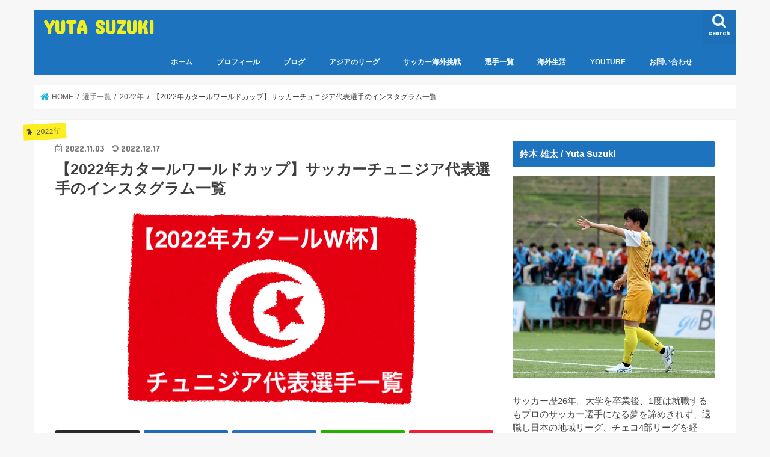

--- FILE ---
content_type: text/html; charset=UTF-8
request_url: https://yutasuzuki.net/2022-wcup-tunisia/
body_size: 38175
content:
<!doctype html>
<html lang="ja">

<head>
<meta charset="utf-8">
<meta http-equiv="X-UA-Compatible" content="IE=edge">
<title>  【2022年カタールワールドカップ】サッカーチュニジア代表選手のインスタグラム一覧 | YUTA SUZUKI</title>
<meta name="HandheldFriendly" content="True">
<meta name="MobileOptimized" content="320">
<meta name="viewport" content="width=device-width, initial-scale=1"/>


<link rel="pingback" href="https://yutasuzuki.net/install/xmlrpc.php">

<!--[if IE]>
<![endif]-->

<!-- GAタグ -->
<script async src="https://www.googletagmanager.com/gtag/js?id=UA-176780257-1"></script>
<script>
  window.dataLayer = window.dataLayer || [];
  function gtag(){dataLayer.push(arguments);}
  gtag('js', new Date());

  gtag('config', 'UA-176780257-1');
</script>

<meta name="google-site-verification" content="RXHThCSzIDOpnucKEKvlkwFdQ9kxJOHpcmKcOVdS_Zg" />
<meta name='robots' content='max-image-preview:large' />
<link rel='dns-prefetch' href='//codoc.jp' />
<link rel='dns-prefetch' href='//www.google.com' />
<link rel='dns-prefetch' href='//ajax.googleapis.com' />
<link rel='dns-prefetch' href='//www.googletagmanager.com' />
<link rel='dns-prefetch' href='//fonts.googleapis.com' />
<link rel='dns-prefetch' href='//maxcdn.bootstrapcdn.com' />
<link rel='dns-prefetch' href='//pagead2.googlesyndication.com' />
<link rel='dns-prefetch' href='//fundingchoicesmessages.google.com' />
<link rel="alternate" type="application/rss+xml" title="YUTA SUZUKI &raquo; フィード" href="https://yutasuzuki.net/feed/" />
<link rel="alternate" type="application/rss+xml" title="YUTA SUZUKI &raquo; コメントフィード" href="https://yutasuzuki.net/comments/feed/" />
<script type="text/javascript" id="wpp-js" src="https://yutasuzuki.net/install/wp-content/plugins/wordpress-popular-posts/assets/js/wpp.min.js?ver=7.3.6" data-sampling="0" data-sampling-rate="100" data-api-url="https://yutasuzuki.net/wp-json/wordpress-popular-posts" data-post-id="6298" data-token="37195b3db6" data-lang="0" data-debug="0"></script>
<link rel="alternate" type="application/rss+xml" title="YUTA SUZUKI &raquo; 【2022年カタールワールドカップ】サッカーチュニジア代表選手のインスタグラム一覧 のコメントのフィード" href="https://yutasuzuki.net/2022-wcup-tunisia/feed/" />
<link rel="alternate" title="oEmbed (JSON)" type="application/json+oembed" href="https://yutasuzuki.net/wp-json/oembed/1.0/embed?url=https%3A%2F%2Fyutasuzuki.net%2F2022-wcup-tunisia%2F" />
<link rel="alternate" title="oEmbed (XML)" type="text/xml+oembed" href="https://yutasuzuki.net/wp-json/oembed/1.0/embed?url=https%3A%2F%2Fyutasuzuki.net%2F2022-wcup-tunisia%2F&#038;format=xml" />
<style id='wp-img-auto-sizes-contain-inline-css' type='text/css'>
img:is([sizes=auto i],[sizes^="auto," i]){contain-intrinsic-size:3000px 1500px}
/*# sourceURL=wp-img-auto-sizes-contain-inline-css */
</style>
<link rel='stylesheet' id='sbi_styles-css' href='https://yutasuzuki.net/install/wp-content/plugins/instagram-feed/css/sbi-styles.min.css' type='text/css' media='all' />
<style id='wp-emoji-styles-inline-css' type='text/css'>

	img.wp-smiley, img.emoji {
		display: inline !important;
		border: none !important;
		box-shadow: none !important;
		height: 1em !important;
		width: 1em !important;
		margin: 0 0.07em !important;
		vertical-align: -0.1em !important;
		background: none !important;
		padding: 0 !important;
	}
/*# sourceURL=wp-emoji-styles-inline-css */
</style>
<style id='wp-block-library-inline-css' type='text/css'>
:root{--wp-block-synced-color:#7a00df;--wp-block-synced-color--rgb:122,0,223;--wp-bound-block-color:var(--wp-block-synced-color);--wp-editor-canvas-background:#ddd;--wp-admin-theme-color:#007cba;--wp-admin-theme-color--rgb:0,124,186;--wp-admin-theme-color-darker-10:#006ba1;--wp-admin-theme-color-darker-10--rgb:0,107,160.5;--wp-admin-theme-color-darker-20:#005a87;--wp-admin-theme-color-darker-20--rgb:0,90,135;--wp-admin-border-width-focus:2px}@media (min-resolution:192dpi){:root{--wp-admin-border-width-focus:1.5px}}.wp-element-button{cursor:pointer}:root .has-very-light-gray-background-color{background-color:#eee}:root .has-very-dark-gray-background-color{background-color:#313131}:root .has-very-light-gray-color{color:#eee}:root .has-very-dark-gray-color{color:#313131}:root .has-vivid-green-cyan-to-vivid-cyan-blue-gradient-background{background:linear-gradient(135deg,#00d084,#0693e3)}:root .has-purple-crush-gradient-background{background:linear-gradient(135deg,#34e2e4,#4721fb 50%,#ab1dfe)}:root .has-hazy-dawn-gradient-background{background:linear-gradient(135deg,#faaca8,#dad0ec)}:root .has-subdued-olive-gradient-background{background:linear-gradient(135deg,#fafae1,#67a671)}:root .has-atomic-cream-gradient-background{background:linear-gradient(135deg,#fdd79a,#004a59)}:root .has-nightshade-gradient-background{background:linear-gradient(135deg,#330968,#31cdcf)}:root .has-midnight-gradient-background{background:linear-gradient(135deg,#020381,#2874fc)}:root{--wp--preset--font-size--normal:16px;--wp--preset--font-size--huge:42px}.has-regular-font-size{font-size:1em}.has-larger-font-size{font-size:2.625em}.has-normal-font-size{font-size:var(--wp--preset--font-size--normal)}.has-huge-font-size{font-size:var(--wp--preset--font-size--huge)}.has-text-align-center{text-align:center}.has-text-align-left{text-align:left}.has-text-align-right{text-align:right}.has-fit-text{white-space:nowrap!important}#end-resizable-editor-section{display:none}.aligncenter{clear:both}.items-justified-left{justify-content:flex-start}.items-justified-center{justify-content:center}.items-justified-right{justify-content:flex-end}.items-justified-space-between{justify-content:space-between}.screen-reader-text{border:0;clip-path:inset(50%);height:1px;margin:-1px;overflow:hidden;padding:0;position:absolute;width:1px;word-wrap:normal!important}.screen-reader-text:focus{background-color:#ddd;clip-path:none;color:#444;display:block;font-size:1em;height:auto;left:5px;line-height:normal;padding:15px 23px 14px;text-decoration:none;top:5px;width:auto;z-index:100000}html :where(.has-border-color){border-style:solid}html :where([style*=border-top-color]){border-top-style:solid}html :where([style*=border-right-color]){border-right-style:solid}html :where([style*=border-bottom-color]){border-bottom-style:solid}html :where([style*=border-left-color]){border-left-style:solid}html :where([style*=border-width]){border-style:solid}html :where([style*=border-top-width]){border-top-style:solid}html :where([style*=border-right-width]){border-right-style:solid}html :where([style*=border-bottom-width]){border-bottom-style:solid}html :where([style*=border-left-width]){border-left-style:solid}html :where(img[class*=wp-image-]){height:auto;max-width:100%}:where(figure){margin:0 0 1em}html :where(.is-position-sticky){--wp-admin--admin-bar--position-offset:var(--wp-admin--admin-bar--height,0px)}@media screen and (max-width:600px){html :where(.is-position-sticky){--wp-admin--admin-bar--position-offset:0px}}

/*# sourceURL=wp-block-library-inline-css */
</style><style id='global-styles-inline-css' type='text/css'>
:root{--wp--preset--aspect-ratio--square: 1;--wp--preset--aspect-ratio--4-3: 4/3;--wp--preset--aspect-ratio--3-4: 3/4;--wp--preset--aspect-ratio--3-2: 3/2;--wp--preset--aspect-ratio--2-3: 2/3;--wp--preset--aspect-ratio--16-9: 16/9;--wp--preset--aspect-ratio--9-16: 9/16;--wp--preset--color--black: #000000;--wp--preset--color--cyan-bluish-gray: #abb8c3;--wp--preset--color--white: #ffffff;--wp--preset--color--pale-pink: #f78da7;--wp--preset--color--vivid-red: #cf2e2e;--wp--preset--color--luminous-vivid-orange: #ff6900;--wp--preset--color--luminous-vivid-amber: #fcb900;--wp--preset--color--light-green-cyan: #7bdcb5;--wp--preset--color--vivid-green-cyan: #00d084;--wp--preset--color--pale-cyan-blue: #8ed1fc;--wp--preset--color--vivid-cyan-blue: #0693e3;--wp--preset--color--vivid-purple: #9b51e0;--wp--preset--gradient--vivid-cyan-blue-to-vivid-purple: linear-gradient(135deg,rgb(6,147,227) 0%,rgb(155,81,224) 100%);--wp--preset--gradient--light-green-cyan-to-vivid-green-cyan: linear-gradient(135deg,rgb(122,220,180) 0%,rgb(0,208,130) 100%);--wp--preset--gradient--luminous-vivid-amber-to-luminous-vivid-orange: linear-gradient(135deg,rgb(252,185,0) 0%,rgb(255,105,0) 100%);--wp--preset--gradient--luminous-vivid-orange-to-vivid-red: linear-gradient(135deg,rgb(255,105,0) 0%,rgb(207,46,46) 100%);--wp--preset--gradient--very-light-gray-to-cyan-bluish-gray: linear-gradient(135deg,rgb(238,238,238) 0%,rgb(169,184,195) 100%);--wp--preset--gradient--cool-to-warm-spectrum: linear-gradient(135deg,rgb(74,234,220) 0%,rgb(151,120,209) 20%,rgb(207,42,186) 40%,rgb(238,44,130) 60%,rgb(251,105,98) 80%,rgb(254,248,76) 100%);--wp--preset--gradient--blush-light-purple: linear-gradient(135deg,rgb(255,206,236) 0%,rgb(152,150,240) 100%);--wp--preset--gradient--blush-bordeaux: linear-gradient(135deg,rgb(254,205,165) 0%,rgb(254,45,45) 50%,rgb(107,0,62) 100%);--wp--preset--gradient--luminous-dusk: linear-gradient(135deg,rgb(255,203,112) 0%,rgb(199,81,192) 50%,rgb(65,88,208) 100%);--wp--preset--gradient--pale-ocean: linear-gradient(135deg,rgb(255,245,203) 0%,rgb(182,227,212) 50%,rgb(51,167,181) 100%);--wp--preset--gradient--electric-grass: linear-gradient(135deg,rgb(202,248,128) 0%,rgb(113,206,126) 100%);--wp--preset--gradient--midnight: linear-gradient(135deg,rgb(2,3,129) 0%,rgb(40,116,252) 100%);--wp--preset--font-size--small: 13px;--wp--preset--font-size--medium: 20px;--wp--preset--font-size--large: 36px;--wp--preset--font-size--x-large: 42px;--wp--preset--spacing--20: 0.44rem;--wp--preset--spacing--30: 0.67rem;--wp--preset--spacing--40: 1rem;--wp--preset--spacing--50: 1.5rem;--wp--preset--spacing--60: 2.25rem;--wp--preset--spacing--70: 3.38rem;--wp--preset--spacing--80: 5.06rem;--wp--preset--shadow--natural: 6px 6px 9px rgba(0, 0, 0, 0.2);--wp--preset--shadow--deep: 12px 12px 50px rgba(0, 0, 0, 0.4);--wp--preset--shadow--sharp: 6px 6px 0px rgba(0, 0, 0, 0.2);--wp--preset--shadow--outlined: 6px 6px 0px -3px rgb(255, 255, 255), 6px 6px rgb(0, 0, 0);--wp--preset--shadow--crisp: 6px 6px 0px rgb(0, 0, 0);}:where(.is-layout-flex){gap: 0.5em;}:where(.is-layout-grid){gap: 0.5em;}body .is-layout-flex{display: flex;}.is-layout-flex{flex-wrap: wrap;align-items: center;}.is-layout-flex > :is(*, div){margin: 0;}body .is-layout-grid{display: grid;}.is-layout-grid > :is(*, div){margin: 0;}:where(.wp-block-columns.is-layout-flex){gap: 2em;}:where(.wp-block-columns.is-layout-grid){gap: 2em;}:where(.wp-block-post-template.is-layout-flex){gap: 1.25em;}:where(.wp-block-post-template.is-layout-grid){gap: 1.25em;}.has-black-color{color: var(--wp--preset--color--black) !important;}.has-cyan-bluish-gray-color{color: var(--wp--preset--color--cyan-bluish-gray) !important;}.has-white-color{color: var(--wp--preset--color--white) !important;}.has-pale-pink-color{color: var(--wp--preset--color--pale-pink) !important;}.has-vivid-red-color{color: var(--wp--preset--color--vivid-red) !important;}.has-luminous-vivid-orange-color{color: var(--wp--preset--color--luminous-vivid-orange) !important;}.has-luminous-vivid-amber-color{color: var(--wp--preset--color--luminous-vivid-amber) !important;}.has-light-green-cyan-color{color: var(--wp--preset--color--light-green-cyan) !important;}.has-vivid-green-cyan-color{color: var(--wp--preset--color--vivid-green-cyan) !important;}.has-pale-cyan-blue-color{color: var(--wp--preset--color--pale-cyan-blue) !important;}.has-vivid-cyan-blue-color{color: var(--wp--preset--color--vivid-cyan-blue) !important;}.has-vivid-purple-color{color: var(--wp--preset--color--vivid-purple) !important;}.has-black-background-color{background-color: var(--wp--preset--color--black) !important;}.has-cyan-bluish-gray-background-color{background-color: var(--wp--preset--color--cyan-bluish-gray) !important;}.has-white-background-color{background-color: var(--wp--preset--color--white) !important;}.has-pale-pink-background-color{background-color: var(--wp--preset--color--pale-pink) !important;}.has-vivid-red-background-color{background-color: var(--wp--preset--color--vivid-red) !important;}.has-luminous-vivid-orange-background-color{background-color: var(--wp--preset--color--luminous-vivid-orange) !important;}.has-luminous-vivid-amber-background-color{background-color: var(--wp--preset--color--luminous-vivid-amber) !important;}.has-light-green-cyan-background-color{background-color: var(--wp--preset--color--light-green-cyan) !important;}.has-vivid-green-cyan-background-color{background-color: var(--wp--preset--color--vivid-green-cyan) !important;}.has-pale-cyan-blue-background-color{background-color: var(--wp--preset--color--pale-cyan-blue) !important;}.has-vivid-cyan-blue-background-color{background-color: var(--wp--preset--color--vivid-cyan-blue) !important;}.has-vivid-purple-background-color{background-color: var(--wp--preset--color--vivid-purple) !important;}.has-black-border-color{border-color: var(--wp--preset--color--black) !important;}.has-cyan-bluish-gray-border-color{border-color: var(--wp--preset--color--cyan-bluish-gray) !important;}.has-white-border-color{border-color: var(--wp--preset--color--white) !important;}.has-pale-pink-border-color{border-color: var(--wp--preset--color--pale-pink) !important;}.has-vivid-red-border-color{border-color: var(--wp--preset--color--vivid-red) !important;}.has-luminous-vivid-orange-border-color{border-color: var(--wp--preset--color--luminous-vivid-orange) !important;}.has-luminous-vivid-amber-border-color{border-color: var(--wp--preset--color--luminous-vivid-amber) !important;}.has-light-green-cyan-border-color{border-color: var(--wp--preset--color--light-green-cyan) !important;}.has-vivid-green-cyan-border-color{border-color: var(--wp--preset--color--vivid-green-cyan) !important;}.has-pale-cyan-blue-border-color{border-color: var(--wp--preset--color--pale-cyan-blue) !important;}.has-vivid-cyan-blue-border-color{border-color: var(--wp--preset--color--vivid-cyan-blue) !important;}.has-vivid-purple-border-color{border-color: var(--wp--preset--color--vivid-purple) !important;}.has-vivid-cyan-blue-to-vivid-purple-gradient-background{background: var(--wp--preset--gradient--vivid-cyan-blue-to-vivid-purple) !important;}.has-light-green-cyan-to-vivid-green-cyan-gradient-background{background: var(--wp--preset--gradient--light-green-cyan-to-vivid-green-cyan) !important;}.has-luminous-vivid-amber-to-luminous-vivid-orange-gradient-background{background: var(--wp--preset--gradient--luminous-vivid-amber-to-luminous-vivid-orange) !important;}.has-luminous-vivid-orange-to-vivid-red-gradient-background{background: var(--wp--preset--gradient--luminous-vivid-orange-to-vivid-red) !important;}.has-very-light-gray-to-cyan-bluish-gray-gradient-background{background: var(--wp--preset--gradient--very-light-gray-to-cyan-bluish-gray) !important;}.has-cool-to-warm-spectrum-gradient-background{background: var(--wp--preset--gradient--cool-to-warm-spectrum) !important;}.has-blush-light-purple-gradient-background{background: var(--wp--preset--gradient--blush-light-purple) !important;}.has-blush-bordeaux-gradient-background{background: var(--wp--preset--gradient--blush-bordeaux) !important;}.has-luminous-dusk-gradient-background{background: var(--wp--preset--gradient--luminous-dusk) !important;}.has-pale-ocean-gradient-background{background: var(--wp--preset--gradient--pale-ocean) !important;}.has-electric-grass-gradient-background{background: var(--wp--preset--gradient--electric-grass) !important;}.has-midnight-gradient-background{background: var(--wp--preset--gradient--midnight) !important;}.has-small-font-size{font-size: var(--wp--preset--font-size--small) !important;}.has-medium-font-size{font-size: var(--wp--preset--font-size--medium) !important;}.has-large-font-size{font-size: var(--wp--preset--font-size--large) !important;}.has-x-large-font-size{font-size: var(--wp--preset--font-size--x-large) !important;}
/*# sourceURL=global-styles-inline-css */
</style>

<style id='classic-theme-styles-inline-css' type='text/css'>
/*! This file is auto-generated */
.wp-block-button__link{color:#fff;background-color:#32373c;border-radius:9999px;box-shadow:none;text-decoration:none;padding:calc(.667em + 2px) calc(1.333em + 2px);font-size:1.125em}.wp-block-file__button{background:#32373c;color:#fff;text-decoration:none}
/*# sourceURL=/wp-includes/css/classic-themes.min.css */
</style>
<link rel='stylesheet' id='contact-form-7-css' href='https://yutasuzuki.net/install/wp-content/plugins/contact-form-7/includes/css/styles.css' type='text/css' media='all' />
<link rel='stylesheet' id='toc-screen-css' href='https://yutasuzuki.net/install/wp-content/plugins/table-of-contents-plus/screen.min.css' type='text/css' media='all' />
<link rel='stylesheet' id='wordpress-popular-posts-css-css' href='https://yutasuzuki.net/install/wp-content/plugins/wordpress-popular-posts/assets/css/wpp.css' type='text/css' media='all' />
<link rel='stylesheet' id='style-css' href='https://yutasuzuki.net/install/wp-content/themes/jstork/style.css' type='text/css' media='all' />
<link rel='stylesheet' id='slick-css' href='https://yutasuzuki.net/install/wp-content/themes/jstork/library/css/slick.css' type='text/css' media='all' />
<link rel='stylesheet' id='shortcode-css' href='https://yutasuzuki.net/install/wp-content/themes/jstork/library/css/shortcode.css' type='text/css' media='all' />
<link rel='stylesheet' id='gf_Concert-css' href='//fonts.googleapis.com/css?family=Concert+One' type='text/css' media='all' />
<link rel='stylesheet' id='gf_Lato-css' href='//fonts.googleapis.com/css?family=Lato' type='text/css' media='all' />
<link rel='stylesheet' id='fontawesome-css' href='//maxcdn.bootstrapcdn.com/font-awesome/4.7.0/css/font-awesome.min.css' type='text/css' media='all' />
<link rel='stylesheet' id='remodal-css' href='https://yutasuzuki.net/install/wp-content/themes/jstork/library/css/remodal.css' type='text/css' media='all' />
<link rel='stylesheet' id='animate-css' href='https://yutasuzuki.net/install/wp-content/themes/jstork/library/css/animate.min.css' type='text/css' media='all' />
<script type="text/javascript"  src="https://codoc.jp/js/cms.js" id="codoc-injector-js-js"  data-css="red"  data-usercode="n1CrBn1cUg" defer></script>
<script type="text/javascript" src="//ajax.googleapis.com/ajax/libs/jquery/1.12.4/jquery.min.js" id="jquery-js"></script>

<!-- Site Kit によって追加された Google タグ（gtag.js）スニペット -->
<!-- Google アナリティクス スニペット (Site Kit が追加) -->
<script type="text/javascript" src="https://www.googletagmanager.com/gtag/js?id=G-VELQP0MJTY" id="google_gtagjs-js" async></script>
<script type="text/javascript" id="google_gtagjs-js-after">
/* <![CDATA[ */
window.dataLayer = window.dataLayer || [];function gtag(){dataLayer.push(arguments);}
gtag("set","linker",{"domains":["yutasuzuki.net"]});
gtag("js", new Date());
gtag("set", "developer_id.dZTNiMT", true);
gtag("config", "G-VELQP0MJTY");
//# sourceURL=google_gtagjs-js-after
/* ]]> */
</script>
<link rel="https://api.w.org/" href="https://yutasuzuki.net/wp-json/" /><link rel="alternate" title="JSON" type="application/json" href="https://yutasuzuki.net/wp-json/wp/v2/posts/6298" /><link rel="EditURI" type="application/rsd+xml" title="RSD" href="https://yutasuzuki.net/install/xmlrpc.php?rsd" />

<link rel="canonical" href="https://yutasuzuki.net/2022-wcup-tunisia/" />
<link rel='shortlink' href='https://yutasuzuki.net/?p=6298' />
<meta name="generator" content="Site Kit by Google 1.170.0" />
<!-- Twitter Cards Meta - V 2.5.4 -->
<meta name="twitter:card" content="summary" />
<meta name="twitter:site" content="@yutarn20" />
<meta name="twitter:creator" content="@yutarn20" />
<meta name="twitter:url" content="https://yutasuzuki.net/2022-wcup-tunisia/" />
<meta name="twitter:title" content="【2022年カタールワールドカップ】サッカーチュニジア代表選手のインスタグラム一覧" />
<meta name="twitter:description" content="こんにちは、ゆうたです。 史上初の中東での開催となる2022年カタールワールドカップ。チュニジア代表は2大会連続6回目の出場を決めました。 今回は、2022年カタールワールドカップのチュニジア代表選手のインスタグラム一覧..." />
<meta name="twitter:image" content="https://yutasuzuki.net/install/wp-content/uploads/2022/12/f4719fbb7f7e00ac6a6183b8d7c98c70.png" />
<!-- Twitter Cards Meta By WPDeveloper.net -->

            <style id="wpp-loading-animation-styles">@-webkit-keyframes bgslide{from{background-position-x:0}to{background-position-x:-200%}}@keyframes bgslide{from{background-position-x:0}to{background-position-x:-200%}}.wpp-widget-block-placeholder,.wpp-shortcode-placeholder{margin:0 auto;width:60px;height:3px;background:#dd3737;background:linear-gradient(90deg,#dd3737 0%,#571313 10%,#dd3737 100%);background-size:200% auto;border-radius:3px;-webkit-animation:bgslide 1s infinite linear;animation:bgslide 1s infinite linear}</style>
            <style type="text/css">
body{color: #3E3E3E;}
a, #breadcrumb li.bc_homelink a::before, .authorbox .author_sns li a::before{color: #1BB4D3;}
a:hover{color: #E69B9B;}
.article-footer .post-categories li a,.article-footer .tags a,.accordionBtn{  background: #1BB4D3;  border-color: #1BB4D3;}
.article-footer .tags a{color:#1BB4D3; background: none;}
.article-footer .post-categories li a:hover,.article-footer .tags a:hover,.accordionBtn.active{ background:#E69B9B;  border-color:#E69B9B;}
input[type="text"],input[type="password"],input[type="datetime"],input[type="datetime-local"],input[type="date"],input[type="month"],input[type="time"],input[type="week"],input[type="number"],input[type="email"],input[type="url"],input[type="search"],input[type="tel"],input[type="color"],select,textarea,.field { background-color: #ffffff;}
.header{color: #ffffff;}
.bgfull .header,.header.bg,.header #inner-header,.menu-sp{background: #1e73be;}
#logo a{color: #eeee22;}
#g_nav .nav li a,.nav_btn,.menu-sp a,.menu-sp a,.menu-sp > ul:after{color: #edf9fc;}
#logo a:hover,#g_nav .nav li a:hover,.nav_btn:hover{color:#eeeeee;}
@media only screen and (min-width: 768px) {
.nav > li > a:after{background: #eeeeee;}
.nav ul {background: #666666;}
#g_nav .nav li ul.sub-menu li a{color: #f7f7f7;}
}
@media only screen and (max-width: 1165px) {
.site_description{background: #1e73be; color: #ffffff;}
}
#inner-content, #breadcrumb, .entry-content blockquote:before, .entry-content blockquote:after{background: #ffffff}
.top-post-list .post-list:before{background: #1BB4D3;}
.widget li a:after{color: #1BB4D3;}
.entry-content h2,.widgettitle,.accordion::before{background: #1e73be; color: #ffffff;}
.entry-content h3{border-color: #1e73be;}
.h_boader .entry-content h2{border-color: #1e73be; color: #3E3E3E;}
.h_balloon .entry-content h2:after{border-top-color: #1e73be;}
.entry-content ul li:before{ background: #1e73be;}
.entry-content ol li:before{ background: #1e73be;}
.post-list-card .post-list .eyecatch .cat-name,.top-post-list .post-list .eyecatch .cat-name,.byline .cat-name,.single .authorbox .author-newpost li .cat-name,.related-box li .cat-name,.carouselwrap .cat-name,.eyecatch .cat-name{background: #fcee21; color:  #444444;}
ul.wpp-list li a:before{background: #1e73be; color: #ffffff;}
.readmore a{border:1px solid #1BB4D3;color:#1BB4D3;}
.readmore a:hover{background:#1BB4D3;color:#fff;}
.btn-wrap a{background: #1BB4D3;border: 1px solid #1BB4D3;}
.btn-wrap a:hover{background: #E69B9B;border-color: #E69B9B;}
.btn-wrap.simple a{border:1px solid #1BB4D3;color:#1BB4D3;}
.btn-wrap.simple a:hover{background:#1BB4D3;}
.blue-btn, .comment-reply-link, #submit { background-color: #1BB4D3; }
.blue-btn:hover, .comment-reply-link:hover, #submit:hover, .blue-btn:focus, .comment-reply-link:focus, #submit:focus {background-color: #E69B9B; }
#sidebar1{color: #444444;}
.widget:not(.widget_text) a{color:#666666;}
.widget:not(.widget_text) a:hover{color:#999999;}
.bgfull #footer-top,#footer-top .inner,.cta-inner{background-color: #666666; color: #CACACA;}
.footer a,#footer-top a{color: #f7f7f7;}
#footer-top .widgettitle{color: #CACACA;}
.bgfull .footer,.footer.bg,.footer .inner {background-color: #666666;color: #CACACA;}
.footer-links li a:before{ color: #1e73be;}
.pagination a, .pagination span,.page-links a{border-color: #1BB4D3; color: #1BB4D3;}
.pagination .current,.pagination .current:hover,.page-links ul > li > span{background-color: #1BB4D3; border-color: #1BB4D3;}
.pagination a:hover, .pagination a:focus,.page-links a:hover, .page-links a:focus{background-color: #1BB4D3; color: #fff;}
</style>

<!-- Site Kit が追加した Google AdSense メタタグ -->
<meta name="google-adsense-platform-account" content="ca-host-pub-2644536267352236">
<meta name="google-adsense-platform-domain" content="sitekit.withgoogle.com">
<!-- Site Kit が追加した End Google AdSense メタタグ -->

<!-- Google AdSense スニペット (Site Kit が追加) -->
<script type="text/javascript" async="async" src="https://pagead2.googlesyndication.com/pagead/js/adsbygoogle.js?client=ca-pub-4299666525206285&amp;host=ca-host-pub-2644536267352236" crossorigin="anonymous"></script>

<!-- (ここまで) Google AdSense スニペット (Site Kit が追加) -->

<!-- Site Kit によって追加された「Google AdSense 広告ブロックによる損失収益の回復」スニペット -->
<script async src="https://fundingchoicesmessages.google.com/i/pub-4299666525206285?ers=1"></script><script>(function() {function signalGooglefcPresent() {if (!window.frames['googlefcPresent']) {if (document.body) {const iframe = document.createElement('iframe'); iframe.style = 'width: 0; height: 0; border: none; z-index: -1000; left: -1000px; top: -1000px;'; iframe.style.display = 'none'; iframe.name = 'googlefcPresent'; document.body.appendChild(iframe);} else {setTimeout(signalGooglefcPresent, 0);}}}signalGooglefcPresent();})();</script>
<!-- Site Kit によって追加された「Google AdSense 広告ブロックによる損失収益の回復」スニペットを終了 -->

<!-- Site Kit によって追加された「Google AdSense 広告ブロックによる損失収益の回復エラー保護」スニペット -->
<script>(function(){'use strict';function aa(a){var b=0;return function(){return b<a.length?{done:!1,value:a[b++]}:{done:!0}}}var ba=typeof Object.defineProperties=="function"?Object.defineProperty:function(a,b,c){if(a==Array.prototype||a==Object.prototype)return a;a[b]=c.value;return a};
function ca(a){a=["object"==typeof globalThis&&globalThis,a,"object"==typeof window&&window,"object"==typeof self&&self,"object"==typeof global&&global];for(var b=0;b<a.length;++b){var c=a[b];if(c&&c.Math==Math)return c}throw Error("Cannot find global object");}var da=ca(this);function l(a,b){if(b)a:{var c=da;a=a.split(".");for(var d=0;d<a.length-1;d++){var e=a[d];if(!(e in c))break a;c=c[e]}a=a[a.length-1];d=c[a];b=b(d);b!=d&&b!=null&&ba(c,a,{configurable:!0,writable:!0,value:b})}}
function ea(a){return a.raw=a}function n(a){var b=typeof Symbol!="undefined"&&Symbol.iterator&&a[Symbol.iterator];if(b)return b.call(a);if(typeof a.length=="number")return{next:aa(a)};throw Error(String(a)+" is not an iterable or ArrayLike");}function fa(a){for(var b,c=[];!(b=a.next()).done;)c.push(b.value);return c}var ha=typeof Object.create=="function"?Object.create:function(a){function b(){}b.prototype=a;return new b},p;
if(typeof Object.setPrototypeOf=="function")p=Object.setPrototypeOf;else{var q;a:{var ja={a:!0},ka={};try{ka.__proto__=ja;q=ka.a;break a}catch(a){}q=!1}p=q?function(a,b){a.__proto__=b;if(a.__proto__!==b)throw new TypeError(a+" is not extensible");return a}:null}var la=p;
function t(a,b){a.prototype=ha(b.prototype);a.prototype.constructor=a;if(la)la(a,b);else for(var c in b)if(c!="prototype")if(Object.defineProperties){var d=Object.getOwnPropertyDescriptor(b,c);d&&Object.defineProperty(a,c,d)}else a[c]=b[c];a.A=b.prototype}function ma(){for(var a=Number(this),b=[],c=a;c<arguments.length;c++)b[c-a]=arguments[c];return b}l("Object.is",function(a){return a?a:function(b,c){return b===c?b!==0||1/b===1/c:b!==b&&c!==c}});
l("Array.prototype.includes",function(a){return a?a:function(b,c){var d=this;d instanceof String&&(d=String(d));var e=d.length;c=c||0;for(c<0&&(c=Math.max(c+e,0));c<e;c++){var f=d[c];if(f===b||Object.is(f,b))return!0}return!1}});
l("String.prototype.includes",function(a){return a?a:function(b,c){if(this==null)throw new TypeError("The 'this' value for String.prototype.includes must not be null or undefined");if(b instanceof RegExp)throw new TypeError("First argument to String.prototype.includes must not be a regular expression");return this.indexOf(b,c||0)!==-1}});l("Number.MAX_SAFE_INTEGER",function(){return 9007199254740991});
l("Number.isFinite",function(a){return a?a:function(b){return typeof b!=="number"?!1:!isNaN(b)&&b!==Infinity&&b!==-Infinity}});l("Number.isInteger",function(a){return a?a:function(b){return Number.isFinite(b)?b===Math.floor(b):!1}});l("Number.isSafeInteger",function(a){return a?a:function(b){return Number.isInteger(b)&&Math.abs(b)<=Number.MAX_SAFE_INTEGER}});
l("Math.trunc",function(a){return a?a:function(b){b=Number(b);if(isNaN(b)||b===Infinity||b===-Infinity||b===0)return b;var c=Math.floor(Math.abs(b));return b<0?-c:c}});/*

 Copyright The Closure Library Authors.
 SPDX-License-Identifier: Apache-2.0
*/
var u=this||self;function v(a,b){a:{var c=["CLOSURE_FLAGS"];for(var d=u,e=0;e<c.length;e++)if(d=d[c[e]],d==null){c=null;break a}c=d}a=c&&c[a];return a!=null?a:b}function w(a){return a};function na(a){u.setTimeout(function(){throw a;},0)};var oa=v(610401301,!1),pa=v(188588736,!0),qa=v(645172343,v(1,!0));var x,ra=u.navigator;x=ra?ra.userAgentData||null:null;function z(a){return oa?x?x.brands.some(function(b){return(b=b.brand)&&b.indexOf(a)!=-1}):!1:!1}function A(a){var b;a:{if(b=u.navigator)if(b=b.userAgent)break a;b=""}return b.indexOf(a)!=-1};function B(){return oa?!!x&&x.brands.length>0:!1}function C(){return B()?z("Chromium"):(A("Chrome")||A("CriOS"))&&!(B()?0:A("Edge"))||A("Silk")};var sa=B()?!1:A("Trident")||A("MSIE");!A("Android")||C();C();A("Safari")&&(C()||(B()?0:A("Coast"))||(B()?0:A("Opera"))||(B()?0:A("Edge"))||(B()?z("Microsoft Edge"):A("Edg/"))||B()&&z("Opera"));var ta={},D=null;var ua=typeof Uint8Array!=="undefined",va=!sa&&typeof btoa==="function";var wa;function E(){return typeof BigInt==="function"};var F=typeof Symbol==="function"&&typeof Symbol()==="symbol";function xa(a){return typeof Symbol==="function"&&typeof Symbol()==="symbol"?Symbol():a}var G=xa(),ya=xa("2ex");var za=F?function(a,b){a[G]|=b}:function(a,b){a.g!==void 0?a.g|=b:Object.defineProperties(a,{g:{value:b,configurable:!0,writable:!0,enumerable:!1}})},H=F?function(a){return a[G]|0}:function(a){return a.g|0},I=F?function(a){return a[G]}:function(a){return a.g},J=F?function(a,b){a[G]=b}:function(a,b){a.g!==void 0?a.g=b:Object.defineProperties(a,{g:{value:b,configurable:!0,writable:!0,enumerable:!1}})};function Aa(a,b){J(b,(a|0)&-14591)}function Ba(a,b){J(b,(a|34)&-14557)};var K={},Ca={};function Da(a){return!(!a||typeof a!=="object"||a.g!==Ca)}function Ea(a){return a!==null&&typeof a==="object"&&!Array.isArray(a)&&a.constructor===Object}function L(a,b,c){if(!Array.isArray(a)||a.length)return!1;var d=H(a);if(d&1)return!0;if(!(b&&(Array.isArray(b)?b.includes(c):b.has(c))))return!1;J(a,d|1);return!0};var M=0,N=0;function Fa(a){var b=a>>>0;M=b;N=(a-b)/4294967296>>>0}function Ga(a){if(a<0){Fa(-a);var b=n(Ha(M,N));a=b.next().value;b=b.next().value;M=a>>>0;N=b>>>0}else Fa(a)}function Ia(a,b){b>>>=0;a>>>=0;if(b<=2097151)var c=""+(4294967296*b+a);else E()?c=""+(BigInt(b)<<BigInt(32)|BigInt(a)):(c=(a>>>24|b<<8)&16777215,b=b>>16&65535,a=(a&16777215)+c*6777216+b*6710656,c+=b*8147497,b*=2,a>=1E7&&(c+=a/1E7>>>0,a%=1E7),c>=1E7&&(b+=c/1E7>>>0,c%=1E7),c=b+Ja(c)+Ja(a));return c}
function Ja(a){a=String(a);return"0000000".slice(a.length)+a}function Ha(a,b){b=~b;a?a=~a+1:b+=1;return[a,b]};var Ka=/^-?([1-9][0-9]*|0)(\.[0-9]+)?$/;var O;function La(a,b){O=b;a=new a(b);O=void 0;return a}
function P(a,b,c){a==null&&(a=O);O=void 0;if(a==null){var d=96;c?(a=[c],d|=512):a=[];b&&(d=d&-16760833|(b&1023)<<14)}else{if(!Array.isArray(a))throw Error("narr");d=H(a);if(d&2048)throw Error("farr");if(d&64)return a;d|=64;if(c&&(d|=512,c!==a[0]))throw Error("mid");a:{c=a;var e=c.length;if(e){var f=e-1;if(Ea(c[f])){d|=256;b=f-(+!!(d&512)-1);if(b>=1024)throw Error("pvtlmt");d=d&-16760833|(b&1023)<<14;break a}}if(b){b=Math.max(b,e-(+!!(d&512)-1));if(b>1024)throw Error("spvt");d=d&-16760833|(b&1023)<<
14}}}J(a,d);return a};function Ma(a){switch(typeof a){case "number":return isFinite(a)?a:String(a);case "boolean":return a?1:0;case "object":if(a)if(Array.isArray(a)){if(L(a,void 0,0))return}else if(ua&&a!=null&&a instanceof Uint8Array){if(va){for(var b="",c=0,d=a.length-10240;c<d;)b+=String.fromCharCode.apply(null,a.subarray(c,c+=10240));b+=String.fromCharCode.apply(null,c?a.subarray(c):a);a=btoa(b)}else{b===void 0&&(b=0);if(!D){D={};c="ABCDEFGHIJKLMNOPQRSTUVWXYZabcdefghijklmnopqrstuvwxyz0123456789".split("");d=["+/=",
"+/","-_=","-_.","-_"];for(var e=0;e<5;e++){var f=c.concat(d[e].split(""));ta[e]=f;for(var g=0;g<f.length;g++){var h=f[g];D[h]===void 0&&(D[h]=g)}}}b=ta[b];c=Array(Math.floor(a.length/3));d=b[64]||"";for(e=f=0;f<a.length-2;f+=3){var k=a[f],m=a[f+1];h=a[f+2];g=b[k>>2];k=b[(k&3)<<4|m>>4];m=b[(m&15)<<2|h>>6];h=b[h&63];c[e++]=g+k+m+h}g=0;h=d;switch(a.length-f){case 2:g=a[f+1],h=b[(g&15)<<2]||d;case 1:a=a[f],c[e]=b[a>>2]+b[(a&3)<<4|g>>4]+h+d}a=c.join("")}return a}}return a};function Na(a,b,c){a=Array.prototype.slice.call(a);var d=a.length,e=b&256?a[d-1]:void 0;d+=e?-1:0;for(b=b&512?1:0;b<d;b++)a[b]=c(a[b]);if(e){b=a[b]={};for(var f in e)Object.prototype.hasOwnProperty.call(e,f)&&(b[f]=c(e[f]))}return a}function Oa(a,b,c,d,e){if(a!=null){if(Array.isArray(a))a=L(a,void 0,0)?void 0:e&&H(a)&2?a:Pa(a,b,c,d!==void 0,e);else if(Ea(a)){var f={},g;for(g in a)Object.prototype.hasOwnProperty.call(a,g)&&(f[g]=Oa(a[g],b,c,d,e));a=f}else a=b(a,d);return a}}
function Pa(a,b,c,d,e){var f=d||c?H(a):0;d=d?!!(f&32):void 0;a=Array.prototype.slice.call(a);for(var g=0;g<a.length;g++)a[g]=Oa(a[g],b,c,d,e);c&&c(f,a);return a}function Qa(a){return a.s===K?a.toJSON():Ma(a)};function Ra(a,b,c){c=c===void 0?Ba:c;if(a!=null){if(ua&&a instanceof Uint8Array)return b?a:new Uint8Array(a);if(Array.isArray(a)){var d=H(a);if(d&2)return a;b&&(b=d===0||!!(d&32)&&!(d&64||!(d&16)));return b?(J(a,(d|34)&-12293),a):Pa(a,Ra,d&4?Ba:c,!0,!0)}a.s===K&&(c=a.h,d=I(c),a=d&2?a:La(a.constructor,Sa(c,d,!0)));return a}}function Sa(a,b,c){var d=c||b&2?Ba:Aa,e=!!(b&32);a=Na(a,b,function(f){return Ra(f,e,d)});za(a,32|(c?2:0));return a};function Ta(a,b){a=a.h;return Ua(a,I(a),b)}function Va(a,b,c,d){b=d+(+!!(b&512)-1);if(!(b<0||b>=a.length||b>=c))return a[b]}
function Ua(a,b,c,d){if(c===-1)return null;var e=b>>14&1023||536870912;if(c>=e){if(b&256)return a[a.length-1][c]}else{var f=a.length;if(d&&b&256&&(d=a[f-1][c],d!=null)){if(Va(a,b,e,c)&&ya!=null){var g;a=(g=wa)!=null?g:wa={};g=a[ya]||0;g>=4||(a[ya]=g+1,g=Error(),g.__closure__error__context__984382||(g.__closure__error__context__984382={}),g.__closure__error__context__984382.severity="incident",na(g))}return d}return Va(a,b,e,c)}}
function Wa(a,b,c,d,e){var f=b>>14&1023||536870912;if(c>=f||e&&!qa){var g=b;if(b&256)e=a[a.length-1];else{if(d==null)return;e=a[f+(+!!(b&512)-1)]={};g|=256}e[c]=d;c<f&&(a[c+(+!!(b&512)-1)]=void 0);g!==b&&J(a,g)}else a[c+(+!!(b&512)-1)]=d,b&256&&(a=a[a.length-1],c in a&&delete a[c])}
function Xa(a,b){var c=Ya;var d=d===void 0?!1:d;var e=a.h;var f=I(e),g=Ua(e,f,b,d);if(g!=null&&typeof g==="object"&&g.s===K)c=g;else if(Array.isArray(g)){var h=H(g),k=h;k===0&&(k|=f&32);k|=f&2;k!==h&&J(g,k);c=new c(g)}else c=void 0;c!==g&&c!=null&&Wa(e,f,b,c,d);e=c;if(e==null)return e;a=a.h;f=I(a);f&2||(g=e,c=g.h,h=I(c),g=h&2?La(g.constructor,Sa(c,h,!1)):g,g!==e&&(e=g,Wa(a,f,b,e,d)));return e}function Za(a,b){a=Ta(a,b);return a==null||typeof a==="string"?a:void 0}
function $a(a,b){var c=c===void 0?0:c;a=Ta(a,b);if(a!=null)if(b=typeof a,b==="number"?Number.isFinite(a):b!=="string"?0:Ka.test(a))if(typeof a==="number"){if(a=Math.trunc(a),!Number.isSafeInteger(a)){Ga(a);b=M;var d=N;if(a=d&2147483648)b=~b+1>>>0,d=~d>>>0,b==0&&(d=d+1>>>0);b=d*4294967296+(b>>>0);a=a?-b:b}}else if(b=Math.trunc(Number(a)),Number.isSafeInteger(b))a=String(b);else{if(b=a.indexOf("."),b!==-1&&(a=a.substring(0,b)),!(a[0]==="-"?a.length<20||a.length===20&&Number(a.substring(0,7))>-922337:
a.length<19||a.length===19&&Number(a.substring(0,6))<922337)){if(a.length<16)Ga(Number(a));else if(E())a=BigInt(a),M=Number(a&BigInt(4294967295))>>>0,N=Number(a>>BigInt(32)&BigInt(4294967295));else{b=+(a[0]==="-");N=M=0;d=a.length;for(var e=b,f=(d-b)%6+b;f<=d;e=f,f+=6)e=Number(a.slice(e,f)),N*=1E6,M=M*1E6+e,M>=4294967296&&(N+=Math.trunc(M/4294967296),N>>>=0,M>>>=0);b&&(b=n(Ha(M,N)),a=b.next().value,b=b.next().value,M=a,N=b)}a=M;b=N;b&2147483648?E()?a=""+(BigInt(b|0)<<BigInt(32)|BigInt(a>>>0)):(b=
n(Ha(a,b)),a=b.next().value,b=b.next().value,a="-"+Ia(a,b)):a=Ia(a,b)}}else a=void 0;return a!=null?a:c}function R(a,b){var c=c===void 0?"":c;a=Za(a,b);return a!=null?a:c};var S;function T(a,b,c){this.h=P(a,b,c)}T.prototype.toJSON=function(){return ab(this)};T.prototype.s=K;T.prototype.toString=function(){try{return S=!0,ab(this).toString()}finally{S=!1}};
function ab(a){var b=S?a.h:Pa(a.h,Qa,void 0,void 0,!1);var c=!S;var d=pa?void 0:a.constructor.v;var e=I(c?a.h:b);if(a=b.length){var f=b[a-1],g=Ea(f);g?a--:f=void 0;e=+!!(e&512)-1;var h=b;if(g){b:{var k=f;var m={};g=!1;if(k)for(var r in k)if(Object.prototype.hasOwnProperty.call(k,r))if(isNaN(+r))m[r]=k[r];else{var y=k[r];Array.isArray(y)&&(L(y,d,+r)||Da(y)&&y.size===0)&&(y=null);y==null&&(g=!0);y!=null&&(m[r]=y)}if(g){for(var Q in m)break b;m=null}else m=k}k=m==null?f!=null:m!==f}for(var ia;a>0;a--){Q=
a-1;r=h[Q];Q-=e;if(!(r==null||L(r,d,Q)||Da(r)&&r.size===0))break;ia=!0}if(h!==b||k||ia){if(!c)h=Array.prototype.slice.call(h,0,a);else if(ia||k||m)h.length=a;m&&h.push(m)}b=h}return b};function bb(a){return function(b){if(b==null||b=="")b=new a;else{b=JSON.parse(b);if(!Array.isArray(b))throw Error("dnarr");za(b,32);b=La(a,b)}return b}};function cb(a){this.h=P(a)}t(cb,T);var db=bb(cb);var U;function V(a){this.g=a}V.prototype.toString=function(){return this.g+""};var eb={};function fb(a){if(U===void 0){var b=null;var c=u.trustedTypes;if(c&&c.createPolicy){try{b=c.createPolicy("goog#html",{createHTML:w,createScript:w,createScriptURL:w})}catch(d){u.console&&u.console.error(d.message)}U=b}else U=b}a=(b=U)?b.createScriptURL(a):a;return new V(a,eb)};/*

 SPDX-License-Identifier: Apache-2.0
*/
function gb(a){var b=ma.apply(1,arguments);if(b.length===0)return fb(a[0]);for(var c=a[0],d=0;d<b.length;d++)c+=encodeURIComponent(b[d])+a[d+1];return fb(c)};function hb(a,b){a.src=b instanceof V&&b.constructor===V?b.g:"type_error:TrustedResourceUrl";var c,d;(c=(b=(d=(c=(a.ownerDocument&&a.ownerDocument.defaultView||window).document).querySelector)==null?void 0:d.call(c,"script[nonce]"))?b.nonce||b.getAttribute("nonce")||"":"")&&a.setAttribute("nonce",c)};function ib(){return Math.floor(Math.random()*2147483648).toString(36)+Math.abs(Math.floor(Math.random()*2147483648)^Date.now()).toString(36)};function jb(a,b){b=String(b);a.contentType==="application/xhtml+xml"&&(b=b.toLowerCase());return a.createElement(b)}function kb(a){this.g=a||u.document||document};function lb(a){a=a===void 0?document:a;return a.createElement("script")};function mb(a,b,c,d,e,f){try{var g=a.g,h=lb(g);h.async=!0;hb(h,b);g.head.appendChild(h);h.addEventListener("load",function(){e();d&&g.head.removeChild(h)});h.addEventListener("error",function(){c>0?mb(a,b,c-1,d,e,f):(d&&g.head.removeChild(h),f())})}catch(k){f()}};var nb=u.atob("aHR0cHM6Ly93d3cuZ3N0YXRpYy5jb20vaW1hZ2VzL2ljb25zL21hdGVyaWFsL3N5c3RlbS8xeC93YXJuaW5nX2FtYmVyXzI0ZHAucG5n"),ob=u.atob("WW91IGFyZSBzZWVpbmcgdGhpcyBtZXNzYWdlIGJlY2F1c2UgYWQgb3Igc2NyaXB0IGJsb2NraW5nIHNvZnR3YXJlIGlzIGludGVyZmVyaW5nIHdpdGggdGhpcyBwYWdlLg=="),pb=u.atob("RGlzYWJsZSBhbnkgYWQgb3Igc2NyaXB0IGJsb2NraW5nIHNvZnR3YXJlLCB0aGVuIHJlbG9hZCB0aGlzIHBhZ2Uu");function qb(a,b,c){this.i=a;this.u=b;this.o=c;this.g=null;this.j=[];this.m=!1;this.l=new kb(this.i)}
function rb(a){if(a.i.body&&!a.m){var b=function(){sb(a);u.setTimeout(function(){tb(a,3)},50)};mb(a.l,a.u,2,!0,function(){u[a.o]||b()},b);a.m=!0}}
function sb(a){for(var b=W(1,5),c=0;c<b;c++){var d=X(a);a.i.body.appendChild(d);a.j.push(d)}b=X(a);b.style.bottom="0";b.style.left="0";b.style.position="fixed";b.style.width=W(100,110).toString()+"%";b.style.zIndex=W(2147483544,2147483644).toString();b.style.backgroundColor=ub(249,259,242,252,219,229);b.style.boxShadow="0 0 12px #888";b.style.color=ub(0,10,0,10,0,10);b.style.display="flex";b.style.justifyContent="center";b.style.fontFamily="Roboto, Arial";c=X(a);c.style.width=W(80,85).toString()+
"%";c.style.maxWidth=W(750,775).toString()+"px";c.style.margin="24px";c.style.display="flex";c.style.alignItems="flex-start";c.style.justifyContent="center";d=jb(a.l.g,"IMG");d.className=ib();d.src=nb;d.alt="Warning icon";d.style.height="24px";d.style.width="24px";d.style.paddingRight="16px";var e=X(a),f=X(a);f.style.fontWeight="bold";f.textContent=ob;var g=X(a);g.textContent=pb;Y(a,e,f);Y(a,e,g);Y(a,c,d);Y(a,c,e);Y(a,b,c);a.g=b;a.i.body.appendChild(a.g);b=W(1,5);for(c=0;c<b;c++)d=X(a),a.i.body.appendChild(d),
a.j.push(d)}function Y(a,b,c){for(var d=W(1,5),e=0;e<d;e++){var f=X(a);b.appendChild(f)}b.appendChild(c);c=W(1,5);for(d=0;d<c;d++)e=X(a),b.appendChild(e)}function W(a,b){return Math.floor(a+Math.random()*(b-a))}function ub(a,b,c,d,e,f){return"rgb("+W(Math.max(a,0),Math.min(b,255)).toString()+","+W(Math.max(c,0),Math.min(d,255)).toString()+","+W(Math.max(e,0),Math.min(f,255)).toString()+")"}function X(a){a=jb(a.l.g,"DIV");a.className=ib();return a}
function tb(a,b){b<=0||a.g!=null&&a.g.offsetHeight!==0&&a.g.offsetWidth!==0||(vb(a),sb(a),u.setTimeout(function(){tb(a,b-1)},50))}function vb(a){for(var b=n(a.j),c=b.next();!c.done;c=b.next())(c=c.value)&&c.parentNode&&c.parentNode.removeChild(c);a.j=[];(b=a.g)&&b.parentNode&&b.parentNode.removeChild(b);a.g=null};function wb(a,b,c,d,e){function f(k){document.body?g(document.body):k>0?u.setTimeout(function(){f(k-1)},e):b()}function g(k){k.appendChild(h);u.setTimeout(function(){h?(h.offsetHeight!==0&&h.offsetWidth!==0?b():a(),h.parentNode&&h.parentNode.removeChild(h)):a()},d)}var h=xb(c);f(3)}function xb(a){var b=document.createElement("div");b.className=a;b.style.width="1px";b.style.height="1px";b.style.position="absolute";b.style.left="-10000px";b.style.top="-10000px";b.style.zIndex="-10000";return b};function Ya(a){this.h=P(a)}t(Ya,T);function yb(a){this.h=P(a)}t(yb,T);var zb=bb(yb);function Ab(a){if(!a)return null;a=Za(a,4);var b;a===null||a===void 0?b=null:b=fb(a);return b};var Bb=ea([""]),Cb=ea([""]);function Db(a,b){this.m=a;this.o=new kb(a.document);this.g=b;this.j=R(this.g,1);this.u=Ab(Xa(this.g,2))||gb(Bb);this.i=!1;b=Ab(Xa(this.g,13))||gb(Cb);this.l=new qb(a.document,b,R(this.g,12))}Db.prototype.start=function(){Eb(this)};
function Eb(a){Fb(a);mb(a.o,a.u,3,!1,function(){a:{var b=a.j;var c=u.btoa(b);if(c=u[c]){try{var d=db(u.atob(c))}catch(e){b=!1;break a}b=b===Za(d,1)}else b=!1}b?Z(a,R(a.g,14)):(Z(a,R(a.g,8)),rb(a.l))},function(){wb(function(){Z(a,R(a.g,7));rb(a.l)},function(){return Z(a,R(a.g,6))},R(a.g,9),$a(a.g,10),$a(a.g,11))})}function Z(a,b){a.i||(a.i=!0,a=new a.m.XMLHttpRequest,a.open("GET",b,!0),a.send())}function Fb(a){var b=u.btoa(a.j);a.m[b]&&Z(a,R(a.g,5))};(function(a,b){u[a]=function(){var c=ma.apply(0,arguments);u[a]=function(){};b.call.apply(b,[null].concat(c instanceof Array?c:fa(n(c))))}})("__h82AlnkH6D91__",function(a){typeof window.atob==="function"&&(new Db(window,zb(window.atob(a)))).start()});}).call(this);

window.__h82AlnkH6D91__("[base64]/[base64]/[base64]/[base64]");</script>
<!-- Site Kit によって追加された「Google AdSense 広告ブロックによる損失収益の回復エラー保護」スニペットを終了 -->
<link rel="icon" href="https://yutasuzuki.net/install/wp-content/uploads/2020/04/cropped-IMG_0312-e1586355046622-32x32.jpg" sizes="32x32" />
<link rel="icon" href="https://yutasuzuki.net/install/wp-content/uploads/2020/04/cropped-IMG_0312-e1586355046622-192x192.jpg" sizes="192x192" />
<link rel="apple-touch-icon" href="https://yutasuzuki.net/install/wp-content/uploads/2020/04/cropped-IMG_0312-e1586355046622-180x180.jpg" />
<meta name="msapplication-TileImage" content="https://yutasuzuki.net/install/wp-content/uploads/2020/04/cropped-IMG_0312-e1586355046622-270x270.jpg" />
		<style type="text/css" id="wp-custom-css">
			/*テーブルの横スクロールのためのCSSはここから*/
 table{ 
    width:100%;
}
.scroll{
    overflow: auto;
    white-space:nowrap;
}
.scroll::-webkit-scrollbar{
    height: 15px;
}
.scroll::-webkit-scrollbar-track{
    background: #f1f1f1;
}
.scroll::-webkit-scrollbar-thumb{
    background: #bbb;
}
 /*テーブルの横スクロールのためのCSSはここまで*/
		</style>
		</head>

<body class="wp-singular post-template-default single single-post postid-6298 single-format-standard wp-theme-jstork codoc-theme-red bgnormal pannavi_on h_default sidebarright date_on">
	<div id="container">

<header class="header animated fadeIn " role="banner">
<div id="inner-header" class="wrap cf">
<div id="logo" class="gf ">
<p class="h1 text"><a href="https://yutasuzuki.net">YUTA SUZUKI</a></p>
</div>

<a href="#searchbox" data-remodal-target="searchbox" class="nav_btn search_btn"><span class="text gf">search</span></a>

<nav id="g_nav" role="navigation">
<ul id="menu-%e3%83%86%e3%82%b9%e3%83%88" class="nav top-nav cf"><li id="menu-item-22" class="menu-item menu-item-type-custom menu-item-object-custom menu-item-home menu-item-22"><a href="https://yutasuzuki.net">ホーム</a></li>
<li id="menu-item-32" class="menu-item menu-item-type-post_type menu-item-object-page menu-item-32"><a href="https://yutasuzuki.net/profile/">プロフィール</a></li>
<li id="menu-item-3284" class="menu-item menu-item-type-taxonomy menu-item-object-category menu-item-has-children menu-item-3284"><a href="https://yutasuzuki.net/category/blog/">ブログ</a>
<ul class="sub-menu">
	<li id="menu-item-3296" class="menu-item menu-item-type-taxonomy menu-item-object-category menu-item-3296"><a href="https://yutasuzuki.net/category/blog/2020%e5%b9%b4/">2020年</a></li>
	<li id="menu-item-5345" class="menu-item menu-item-type-taxonomy menu-item-object-category menu-item-5345"><a href="https://yutasuzuki.net/category/blog/2021%e5%b9%b4-blog/">2021年</a></li>
</ul>
</li>
<li id="menu-item-3283" class="menu-item menu-item-type-taxonomy menu-item-object-category menu-item-has-children menu-item-3283"><a href="https://yutasuzuki.net/category/asianfootball/">アジアのリーグ</a>
<ul class="sub-menu">
	<li id="menu-item-3286" class="menu-item menu-item-type-taxonomy menu-item-object-category menu-item-3286"><a href="https://yutasuzuki.net/category/asianfootball/%e3%83%9e%e3%83%ac%e3%83%bc%e3%82%b7%e3%82%a2/">マレーシア</a></li>
	<li id="menu-item-3290" class="menu-item menu-item-type-taxonomy menu-item-object-category menu-item-3290"><a href="https://yutasuzuki.net/category/asianfootball/%e6%9d%b1%e5%8d%97%e3%82%a2%e3%82%b8%e3%82%a2%e3%82%b5%e3%83%83%e3%82%ab%e3%83%bc/">東南アジアサッカー</a></li>
	<li id="menu-item-3289" class="menu-item menu-item-type-taxonomy menu-item-object-category menu-item-3289"><a href="https://yutasuzuki.net/category/asianfootball/%e6%9d%b1%e3%82%a2%e3%82%b8%e3%82%a2%e3%82%b5%e3%83%83%e3%82%ab%e3%83%bc/">東アジアサッカー</a></li>
	<li id="menu-item-3287" class="menu-item menu-item-type-taxonomy menu-item-object-category menu-item-3287"><a href="https://yutasuzuki.net/category/asianfootball/%e4%b8%ad%e5%a4%ae%e3%82%a2%e3%82%b8%e3%82%a2%e3%82%b5%e3%83%83%e3%82%ab%e3%83%bc/">中央アジアサッカー</a></li>
	<li id="menu-item-3288" class="menu-item menu-item-type-taxonomy menu-item-object-category menu-item-3288"><a href="https://yutasuzuki.net/category/asianfootball/%e5%8d%97%e3%82%a2%e3%82%b8%e3%82%a2%e3%82%b5%e3%83%83%e3%82%ab%e3%83%bc/">南アジアサッカー</a></li>
	<li id="menu-item-3291" class="menu-item menu-item-type-taxonomy menu-item-object-category menu-item-3291"><a href="https://yutasuzuki.net/category/asianfootball/%e8%a5%bf%e3%82%a2%e3%82%b8%e3%82%a2%e3%82%b5%e3%83%83%e3%82%ab%e3%83%bc/">西アジアサッカー</a></li>
</ul>
</li>
<li id="menu-item-3285" class="menu-item menu-item-type-taxonomy menu-item-object-category menu-item-3285"><a href="https://yutasuzuki.net/category/challenge/">サッカー海外挑戦</a></li>
<li id="menu-item-3297" class="menu-item menu-item-type-taxonomy menu-item-object-category current-post-ancestor current-menu-parent current-post-parent menu-item-has-children menu-item-3297"><a href="https://yutasuzuki.net/category/%e9%81%b8%e6%89%8b%e4%b8%80%e8%a6%a7/">選手一覧</a>
<ul class="sub-menu">
	<li id="menu-item-3518" class="menu-item menu-item-type-taxonomy menu-item-object-category menu-item-3518"><a href="https://yutasuzuki.net/category/%e9%81%b8%e6%89%8b%e4%b8%80%e8%a6%a7/2020%e5%b9%b4-%e9%81%b8%e6%89%8b%e4%b8%80%e8%a6%a7/">2020年</a></li>
	<li id="menu-item-4286" class="menu-item menu-item-type-taxonomy menu-item-object-category menu-item-4286"><a href="https://yutasuzuki.net/category/%e9%81%b8%e6%89%8b%e4%b8%80%e8%a6%a7/2021%e5%b9%b4/">2021年</a></li>
	<li id="menu-item-5681" class="menu-item menu-item-type-taxonomy menu-item-object-category current-post-ancestor current-menu-parent current-post-parent menu-item-5681"><a href="https://yutasuzuki.net/category/%e9%81%b8%e6%89%8b%e4%b8%80%e8%a6%a7/2022%e5%b9%b4/">2022年</a></li>
	<li id="menu-item-7578" class="menu-item menu-item-type-taxonomy menu-item-object-category menu-item-7578"><a href="https://yutasuzuki.net/category/%e9%81%b8%e6%89%8b%e4%b8%80%e8%a6%a7/2023%e5%b9%b4/">2023年</a></li>
	<li id="menu-item-7722" class="menu-item menu-item-type-taxonomy menu-item-object-category menu-item-7722"><a href="https://yutasuzuki.net/category/%e9%81%b8%e6%89%8b%e4%b8%80%e8%a6%a7/2024%e5%b9%b4/">2024年</a></li>
</ul>
</li>
<li id="menu-item-7723" class="menu-item menu-item-type-taxonomy menu-item-object-category menu-item-has-children menu-item-7723"><a href="https://yutasuzuki.net/category/%e6%b5%b7%e5%a4%96%e7%94%9f%e6%b4%bb/">海外生活</a>
<ul class="sub-menu">
	<li id="menu-item-7724" class="menu-item menu-item-type-taxonomy menu-item-object-category menu-item-7724"><a href="https://yutasuzuki.net/category/%e6%b5%b7%e5%a4%96%e7%94%9f%e6%b4%bb/%e3%82%b5%e3%83%a9%e3%83%af%e3%82%af-%e6%b5%b7%e5%a4%96%e7%94%9f%e6%b4%bb/%e3%82%af%e3%83%81%e3%83%b3-%e3%82%b5%e3%83%a9%e3%83%af%e3%82%af-%e6%b5%b7%e5%a4%96%e7%94%9f%e6%b4%bb/">クチン</a></li>
	<li id="menu-item-7725" class="menu-item menu-item-type-taxonomy menu-item-object-category menu-item-7725"><a href="https://yutasuzuki.net/category/%e6%b5%b7%e5%a4%96%e7%94%9f%e6%b4%bb/%e3%83%8d%e3%83%91%e3%83%bc%e3%83%ab-%e6%b5%b7%e5%a4%96%e7%94%9f%e6%b4%bb/">ネパール</a></li>
</ul>
</li>
<li id="menu-item-56" class="menu-item menu-item-type-custom menu-item-object-custom menu-item-56"><a href="https://www.youtube.com/channel/UCUI7F9gZFr4AKtp4tj1_CNA?view_as=subscriber">YOUTUBE</a></li>
<li id="menu-item-29" class="menu-item menu-item-type-post_type menu-item-object-page menu-item-29"><a href="https://yutasuzuki.net/contact/">お問い合わせ</a></li>
</ul></nav>

<a href="#spnavi" data-remodal-target="spnavi" class="nav_btn"><span class="text gf">menu</span></a>



</div>
	<script async src="https://fundingchoicesmessages.google.com/i/pub-4299666525206285?ers=1"></script><script>(function() {function signalGooglefcPresent() {if (!window.frames['googlefcPresent']) {if (document.body) {const iframe = document.createElement('iframe'); iframe.style = 'width: 0; height: 0; border: none; z-index: -1000; left: -1000px; top: -1000px;'; iframe.style.display = 'none'; iframe.name = 'googlefcPresent'; document.body.appendChild(iframe);} else {setTimeout(signalGooglefcPresent, 0);}}}signalGooglefcPresent();})();</script>
	<script>(function(){'use strict';function aa(a){var b=0;return function(){return b<a.length?{done:!1,value:a[b++]}:{done:!0}}}var ba=typeof Object.defineProperties=="function"?Object.defineProperty:function(a,b,c){if(a==Array.prototype||a==Object.prototype)return a;a[b]=c.value;return a};
function ca(a){a=["object"==typeof globalThis&&globalThis,a,"object"==typeof window&&window,"object"==typeof self&&self,"object"==typeof global&&global];for(var b=0;b<a.length;++b){var c=a[b];if(c&&c.Math==Math)return c}throw Error("Cannot find global object");}var da=ca(this);function l(a,b){if(b)a:{var c=da;a=a.split(".");for(var d=0;d<a.length-1;d++){var e=a[d];if(!(e in c))break a;c=c[e]}a=a[a.length-1];d=c[a];b=b(d);b!=d&&b!=null&&ba(c,a,{configurable:!0,writable:!0,value:b})}}
function ea(a){return a.raw=a}function n(a){var b=typeof Symbol!="undefined"&&Symbol.iterator&&a[Symbol.iterator];if(b)return b.call(a);if(typeof a.length=="number")return{next:aa(a)};throw Error(String(a)+" is not an iterable or ArrayLike");}function fa(a){for(var b,c=[];!(b=a.next()).done;)c.push(b.value);return c}var ha=typeof Object.create=="function"?Object.create:function(a){function b(){}b.prototype=a;return new b},p;
if(typeof Object.setPrototypeOf=="function")p=Object.setPrototypeOf;else{var q;a:{var ja={a:!0},ka={};try{ka.__proto__=ja;q=ka.a;break a}catch(a){}q=!1}p=q?function(a,b){a.__proto__=b;if(a.__proto__!==b)throw new TypeError(a+" is not extensible");return a}:null}var la=p;
function t(a,b){a.prototype=ha(b.prototype);a.prototype.constructor=a;if(la)la(a,b);else for(var c in b)if(c!="prototype")if(Object.defineProperties){var d=Object.getOwnPropertyDescriptor(b,c);d&&Object.defineProperty(a,c,d)}else a[c]=b[c];a.A=b.prototype}function ma(){for(var a=Number(this),b=[],c=a;c<arguments.length;c++)b[c-a]=arguments[c];return b}l("Object.is",function(a){return a?a:function(b,c){return b===c?b!==0||1/b===1/c:b!==b&&c!==c}});
l("Array.prototype.includes",function(a){return a?a:function(b,c){var d=this;d instanceof String&&(d=String(d));var e=d.length;c=c||0;for(c<0&&(c=Math.max(c+e,0));c<e;c++){var f=d[c];if(f===b||Object.is(f,b))return!0}return!1}});
l("String.prototype.includes",function(a){return a?a:function(b,c){if(this==null)throw new TypeError("The 'this' value for String.prototype.includes must not be null or undefined");if(b instanceof RegExp)throw new TypeError("First argument to String.prototype.includes must not be a regular expression");return this.indexOf(b,c||0)!==-1}});l("Number.MAX_SAFE_INTEGER",function(){return 9007199254740991});
l("Number.isFinite",function(a){return a?a:function(b){return typeof b!=="number"?!1:!isNaN(b)&&b!==Infinity&&b!==-Infinity}});l("Number.isInteger",function(a){return a?a:function(b){return Number.isFinite(b)?b===Math.floor(b):!1}});l("Number.isSafeInteger",function(a){return a?a:function(b){return Number.isInteger(b)&&Math.abs(b)<=Number.MAX_SAFE_INTEGER}});
l("Math.trunc",function(a){return a?a:function(b){b=Number(b);if(isNaN(b)||b===Infinity||b===-Infinity||b===0)return b;var c=Math.floor(Math.abs(b));return b<0?-c:c}});/*

 Copyright The Closure Library Authors.
 SPDX-License-Identifier: Apache-2.0
*/
var u=this||self;function v(a,b){a:{var c=["CLOSURE_FLAGS"];for(var d=u,e=0;e<c.length;e++)if(d=d[c[e]],d==null){c=null;break a}c=d}a=c&&c[a];return a!=null?a:b}function w(a){return a};function na(a){u.setTimeout(function(){throw a;},0)};var oa=v(610401301,!1),pa=v(188588736,!0),qa=v(645172343,v(1,!0));var x,ra=u.navigator;x=ra?ra.userAgentData||null:null;function z(a){return oa?x?x.brands.some(function(b){return(b=b.brand)&&b.indexOf(a)!=-1}):!1:!1}function A(a){var b;a:{if(b=u.navigator)if(b=b.userAgent)break a;b=""}return b.indexOf(a)!=-1};function B(){return oa?!!x&&x.brands.length>0:!1}function C(){return B()?z("Chromium"):(A("Chrome")||A("CriOS"))&&!(B()?0:A("Edge"))||A("Silk")};var sa=B()?!1:A("Trident")||A("MSIE");!A("Android")||C();C();A("Safari")&&(C()||(B()?0:A("Coast"))||(B()?0:A("Opera"))||(B()?0:A("Edge"))||(B()?z("Microsoft Edge"):A("Edg/"))||B()&&z("Opera"));var ta={},D=null;var ua=typeof Uint8Array!=="undefined",va=!sa&&typeof btoa==="function";var wa;function E(){return typeof BigInt==="function"};var F=typeof Symbol==="function"&&typeof Symbol()==="symbol";function xa(a){return typeof Symbol==="function"&&typeof Symbol()==="symbol"?Symbol():a}var G=xa(),ya=xa("2ex");var za=F?function(a,b){a[G]|=b}:function(a,b){a.g!==void 0?a.g|=b:Object.defineProperties(a,{g:{value:b,configurable:!0,writable:!0,enumerable:!1}})},H=F?function(a){return a[G]|0}:function(a){return a.g|0},I=F?function(a){return a[G]}:function(a){return a.g},J=F?function(a,b){a[G]=b}:function(a,b){a.g!==void 0?a.g=b:Object.defineProperties(a,{g:{value:b,configurable:!0,writable:!0,enumerable:!1}})};function Aa(a,b){J(b,(a|0)&-14591)}function Ba(a,b){J(b,(a|34)&-14557)};var K={},Ca={};function Da(a){return!(!a||typeof a!=="object"||a.g!==Ca)}function Ea(a){return a!==null&&typeof a==="object"&&!Array.isArray(a)&&a.constructor===Object}function L(a,b,c){if(!Array.isArray(a)||a.length)return!1;var d=H(a);if(d&1)return!0;if(!(b&&(Array.isArray(b)?b.includes(c):b.has(c))))return!1;J(a,d|1);return!0};var M=0,N=0;function Fa(a){var b=a>>>0;M=b;N=(a-b)/4294967296>>>0}function Ga(a){if(a<0){Fa(-a);var b=n(Ha(M,N));a=b.next().value;b=b.next().value;M=a>>>0;N=b>>>0}else Fa(a)}function Ia(a,b){b>>>=0;a>>>=0;if(b<=2097151)var c=""+(4294967296*b+a);else E()?c=""+(BigInt(b)<<BigInt(32)|BigInt(a)):(c=(a>>>24|b<<8)&16777215,b=b>>16&65535,a=(a&16777215)+c*6777216+b*6710656,c+=b*8147497,b*=2,a>=1E7&&(c+=a/1E7>>>0,a%=1E7),c>=1E7&&(b+=c/1E7>>>0,c%=1E7),c=b+Ja(c)+Ja(a));return c}
function Ja(a){a=String(a);return"0000000".slice(a.length)+a}function Ha(a,b){b=~b;a?a=~a+1:b+=1;return[a,b]};var Ka=/^-?([1-9][0-9]*|0)(\.[0-9]+)?$/;var O;function La(a,b){O=b;a=new a(b);O=void 0;return a}
function P(a,b,c){a==null&&(a=O);O=void 0;if(a==null){var d=96;c?(a=[c],d|=512):a=[];b&&(d=d&-16760833|(b&1023)<<14)}else{if(!Array.isArray(a))throw Error("narr");d=H(a);if(d&2048)throw Error("farr");if(d&64)return a;d|=64;if(c&&(d|=512,c!==a[0]))throw Error("mid");a:{c=a;var e=c.length;if(e){var f=e-1;if(Ea(c[f])){d|=256;b=f-(+!!(d&512)-1);if(b>=1024)throw Error("pvtlmt");d=d&-16760833|(b&1023)<<14;break a}}if(b){b=Math.max(b,e-(+!!(d&512)-1));if(b>1024)throw Error("spvt");d=d&-16760833|(b&1023)<<
14}}}J(a,d);return a};function Ma(a){switch(typeof a){case "number":return isFinite(a)?a:String(a);case "boolean":return a?1:0;case "object":if(a)if(Array.isArray(a)){if(L(a,void 0,0))return}else if(ua&&a!=null&&a instanceof Uint8Array){if(va){for(var b="",c=0,d=a.length-10240;c<d;)b+=String.fromCharCode.apply(null,a.subarray(c,c+=10240));b+=String.fromCharCode.apply(null,c?a.subarray(c):a);a=btoa(b)}else{b===void 0&&(b=0);if(!D){D={};c="ABCDEFGHIJKLMNOPQRSTUVWXYZabcdefghijklmnopqrstuvwxyz0123456789".split("");d=["+/=",
"+/","-_=","-_.","-_"];for(var e=0;e<5;e++){var f=c.concat(d[e].split(""));ta[e]=f;for(var g=0;g<f.length;g++){var h=f[g];D[h]===void 0&&(D[h]=g)}}}b=ta[b];c=Array(Math.floor(a.length/3));d=b[64]||"";for(e=f=0;f<a.length-2;f+=3){var k=a[f],m=a[f+1];h=a[f+2];g=b[k>>2];k=b[(k&3)<<4|m>>4];m=b[(m&15)<<2|h>>6];h=b[h&63];c[e++]=g+k+m+h}g=0;h=d;switch(a.length-f){case 2:g=a[f+1],h=b[(g&15)<<2]||d;case 1:a=a[f],c[e]=b[a>>2]+b[(a&3)<<4|g>>4]+h+d}a=c.join("")}return a}}return a};function Na(a,b,c){a=Array.prototype.slice.call(a);var d=a.length,e=b&256?a[d-1]:void 0;d+=e?-1:0;for(b=b&512?1:0;b<d;b++)a[b]=c(a[b]);if(e){b=a[b]={};for(var f in e)Object.prototype.hasOwnProperty.call(e,f)&&(b[f]=c(e[f]))}return a}function Oa(a,b,c,d,e){if(a!=null){if(Array.isArray(a))a=L(a,void 0,0)?void 0:e&&H(a)&2?a:Pa(a,b,c,d!==void 0,e);else if(Ea(a)){var f={},g;for(g in a)Object.prototype.hasOwnProperty.call(a,g)&&(f[g]=Oa(a[g],b,c,d,e));a=f}else a=b(a,d);return a}}
function Pa(a,b,c,d,e){var f=d||c?H(a):0;d=d?!!(f&32):void 0;a=Array.prototype.slice.call(a);for(var g=0;g<a.length;g++)a[g]=Oa(a[g],b,c,d,e);c&&c(f,a);return a}function Qa(a){return a.s===K?a.toJSON():Ma(a)};function Ra(a,b,c){c=c===void 0?Ba:c;if(a!=null){if(ua&&a instanceof Uint8Array)return b?a:new Uint8Array(a);if(Array.isArray(a)){var d=H(a);if(d&2)return a;b&&(b=d===0||!!(d&32)&&!(d&64||!(d&16)));return b?(J(a,(d|34)&-12293),a):Pa(a,Ra,d&4?Ba:c,!0,!0)}a.s===K&&(c=a.h,d=I(c),a=d&2?a:La(a.constructor,Sa(c,d,!0)));return a}}function Sa(a,b,c){var d=c||b&2?Ba:Aa,e=!!(b&32);a=Na(a,b,function(f){return Ra(f,e,d)});za(a,32|(c?2:0));return a};function Ta(a,b){a=a.h;return Ua(a,I(a),b)}function Va(a,b,c,d){b=d+(+!!(b&512)-1);if(!(b<0||b>=a.length||b>=c))return a[b]}
function Ua(a,b,c,d){if(c===-1)return null;var e=b>>14&1023||536870912;if(c>=e){if(b&256)return a[a.length-1][c]}else{var f=a.length;if(d&&b&256&&(d=a[f-1][c],d!=null)){if(Va(a,b,e,c)&&ya!=null){var g;a=(g=wa)!=null?g:wa={};g=a[ya]||0;g>=4||(a[ya]=g+1,g=Error(),g.__closure__error__context__984382||(g.__closure__error__context__984382={}),g.__closure__error__context__984382.severity="incident",na(g))}return d}return Va(a,b,e,c)}}
function Wa(a,b,c,d,e){var f=b>>14&1023||536870912;if(c>=f||e&&!qa){var g=b;if(b&256)e=a[a.length-1];else{if(d==null)return;e=a[f+(+!!(b&512)-1)]={};g|=256}e[c]=d;c<f&&(a[c+(+!!(b&512)-1)]=void 0);g!==b&&J(a,g)}else a[c+(+!!(b&512)-1)]=d,b&256&&(a=a[a.length-1],c in a&&delete a[c])}
function Xa(a,b){var c=Ya;var d=d===void 0?!1:d;var e=a.h;var f=I(e),g=Ua(e,f,b,d);if(g!=null&&typeof g==="object"&&g.s===K)c=g;else if(Array.isArray(g)){var h=H(g),k=h;k===0&&(k|=f&32);k|=f&2;k!==h&&J(g,k);c=new c(g)}else c=void 0;c!==g&&c!=null&&Wa(e,f,b,c,d);e=c;if(e==null)return e;a=a.h;f=I(a);f&2||(g=e,c=g.h,h=I(c),g=h&2?La(g.constructor,Sa(c,h,!1)):g,g!==e&&(e=g,Wa(a,f,b,e,d)));return e}function Za(a,b){a=Ta(a,b);return a==null||typeof a==="string"?a:void 0}
function $a(a,b){var c=c===void 0?0:c;a=Ta(a,b);if(a!=null)if(b=typeof a,b==="number"?Number.isFinite(a):b!=="string"?0:Ka.test(a))if(typeof a==="number"){if(a=Math.trunc(a),!Number.isSafeInteger(a)){Ga(a);b=M;var d=N;if(a=d&2147483648)b=~b+1>>>0,d=~d>>>0,b==0&&(d=d+1>>>0);b=d*4294967296+(b>>>0);a=a?-b:b}}else if(b=Math.trunc(Number(a)),Number.isSafeInteger(b))a=String(b);else{if(b=a.indexOf("."),b!==-1&&(a=a.substring(0,b)),!(a[0]==="-"?a.length<20||a.length===20&&Number(a.substring(0,7))>-922337:
a.length<19||a.length===19&&Number(a.substring(0,6))<922337)){if(a.length<16)Ga(Number(a));else if(E())a=BigInt(a),M=Number(a&BigInt(4294967295))>>>0,N=Number(a>>BigInt(32)&BigInt(4294967295));else{b=+(a[0]==="-");N=M=0;d=a.length;for(var e=b,f=(d-b)%6+b;f<=d;e=f,f+=6)e=Number(a.slice(e,f)),N*=1E6,M=M*1E6+e,M>=4294967296&&(N+=Math.trunc(M/4294967296),N>>>=0,M>>>=0);b&&(b=n(Ha(M,N)),a=b.next().value,b=b.next().value,M=a,N=b)}a=M;b=N;b&2147483648?E()?a=""+(BigInt(b|0)<<BigInt(32)|BigInt(a>>>0)):(b=
n(Ha(a,b)),a=b.next().value,b=b.next().value,a="-"+Ia(a,b)):a=Ia(a,b)}}else a=void 0;return a!=null?a:c}function R(a,b){var c=c===void 0?"":c;a=Za(a,b);return a!=null?a:c};var S;function T(a,b,c){this.h=P(a,b,c)}T.prototype.toJSON=function(){return ab(this)};T.prototype.s=K;T.prototype.toString=function(){try{return S=!0,ab(this).toString()}finally{S=!1}};
function ab(a){var b=S?a.h:Pa(a.h,Qa,void 0,void 0,!1);var c=!S;var d=pa?void 0:a.constructor.v;var e=I(c?a.h:b);if(a=b.length){var f=b[a-1],g=Ea(f);g?a--:f=void 0;e=+!!(e&512)-1;var h=b;if(g){b:{var k=f;var m={};g=!1;if(k)for(var r in k)if(Object.prototype.hasOwnProperty.call(k,r))if(isNaN(+r))m[r]=k[r];else{var y=k[r];Array.isArray(y)&&(L(y,d,+r)||Da(y)&&y.size===0)&&(y=null);y==null&&(g=!0);y!=null&&(m[r]=y)}if(g){for(var Q in m)break b;m=null}else m=k}k=m==null?f!=null:m!==f}for(var ia;a>0;a--){Q=
a-1;r=h[Q];Q-=e;if(!(r==null||L(r,d,Q)||Da(r)&&r.size===0))break;ia=!0}if(h!==b||k||ia){if(!c)h=Array.prototype.slice.call(h,0,a);else if(ia||k||m)h.length=a;m&&h.push(m)}b=h}return b};function bb(a){return function(b){if(b==null||b=="")b=new a;else{b=JSON.parse(b);if(!Array.isArray(b))throw Error("dnarr");za(b,32);b=La(a,b)}return b}};function cb(a){this.h=P(a)}t(cb,T);var db=bb(cb);var U;function V(a){this.g=a}V.prototype.toString=function(){return this.g+""};var eb={};function fb(a){if(U===void 0){var b=null;var c=u.trustedTypes;if(c&&c.createPolicy){try{b=c.createPolicy("goog#html",{createHTML:w,createScript:w,createScriptURL:w})}catch(d){u.console&&u.console.error(d.message)}U=b}else U=b}a=(b=U)?b.createScriptURL(a):a;return new V(a,eb)};/*

 SPDX-License-Identifier: Apache-2.0
*/
function gb(a){var b=ma.apply(1,arguments);if(b.length===0)return fb(a[0]);for(var c=a[0],d=0;d<b.length;d++)c+=encodeURIComponent(b[d])+a[d+1];return fb(c)};function hb(a,b){a.src=b instanceof V&&b.constructor===V?b.g:"type_error:TrustedResourceUrl";var c,d;(c=(b=(d=(c=(a.ownerDocument&&a.ownerDocument.defaultView||window).document).querySelector)==null?void 0:d.call(c,"script[nonce]"))?b.nonce||b.getAttribute("nonce")||"":"")&&a.setAttribute("nonce",c)};function ib(){return Math.floor(Math.random()*2147483648).toString(36)+Math.abs(Math.floor(Math.random()*2147483648)^Date.now()).toString(36)};function jb(a,b){b=String(b);a.contentType==="application/xhtml+xml"&&(b=b.toLowerCase());return a.createElement(b)}function kb(a){this.g=a||u.document||document};function lb(a){a=a===void 0?document:a;return a.createElement("script")};function mb(a,b,c,d,e,f){try{var g=a.g,h=lb(g);h.async=!0;hb(h,b);g.head.appendChild(h);h.addEventListener("load",function(){e();d&&g.head.removeChild(h)});h.addEventListener("error",function(){c>0?mb(a,b,c-1,d,e,f):(d&&g.head.removeChild(h),f())})}catch(k){f()}};var nb=u.atob("aHR0cHM6Ly93d3cuZ3N0YXRpYy5jb20vaW1hZ2VzL2ljb25zL21hdGVyaWFsL3N5c3RlbS8xeC93YXJuaW5nX2FtYmVyXzI0ZHAucG5n"),ob=u.atob("WW91IGFyZSBzZWVpbmcgdGhpcyBtZXNzYWdlIGJlY2F1c2UgYWQgb3Igc2NyaXB0IGJsb2NraW5nIHNvZnR3YXJlIGlzIGludGVyZmVyaW5nIHdpdGggdGhpcyBwYWdlLg=="),pb=u.atob("RGlzYWJsZSBhbnkgYWQgb3Igc2NyaXB0IGJsb2NraW5nIHNvZnR3YXJlLCB0aGVuIHJlbG9hZCB0aGlzIHBhZ2Uu");function qb(a,b,c){this.i=a;this.u=b;this.o=c;this.g=null;this.j=[];this.m=!1;this.l=new kb(this.i)}
function rb(a){if(a.i.body&&!a.m){var b=function(){sb(a);u.setTimeout(function(){tb(a,3)},50)};mb(a.l,a.u,2,!0,function(){u[a.o]||b()},b);a.m=!0}}
function sb(a){for(var b=W(1,5),c=0;c<b;c++){var d=X(a);a.i.body.appendChild(d);a.j.push(d)}b=X(a);b.style.bottom="0";b.style.left="0";b.style.position="fixed";b.style.width=W(100,110).toString()+"%";b.style.zIndex=W(2147483544,2147483644).toString();b.style.backgroundColor=ub(249,259,242,252,219,229);b.style.boxShadow="0 0 12px #888";b.style.color=ub(0,10,0,10,0,10);b.style.display="flex";b.style.justifyContent="center";b.style.fontFamily="Roboto, Arial";c=X(a);c.style.width=W(80,85).toString()+
"%";c.style.maxWidth=W(750,775).toString()+"px";c.style.margin="24px";c.style.display="flex";c.style.alignItems="flex-start";c.style.justifyContent="center";d=jb(a.l.g,"IMG");d.className=ib();d.src=nb;d.alt="Warning icon";d.style.height="24px";d.style.width="24px";d.style.paddingRight="16px";var e=X(a),f=X(a);f.style.fontWeight="bold";f.textContent=ob;var g=X(a);g.textContent=pb;Y(a,e,f);Y(a,e,g);Y(a,c,d);Y(a,c,e);Y(a,b,c);a.g=b;a.i.body.appendChild(a.g);b=W(1,5);for(c=0;c<b;c++)d=X(a),a.i.body.appendChild(d),
a.j.push(d)}function Y(a,b,c){for(var d=W(1,5),e=0;e<d;e++){var f=X(a);b.appendChild(f)}b.appendChild(c);c=W(1,5);for(d=0;d<c;d++)e=X(a),b.appendChild(e)}function W(a,b){return Math.floor(a+Math.random()*(b-a))}function ub(a,b,c,d,e,f){return"rgb("+W(Math.max(a,0),Math.min(b,255)).toString()+","+W(Math.max(c,0),Math.min(d,255)).toString()+","+W(Math.max(e,0),Math.min(f,255)).toString()+")"}function X(a){a=jb(a.l.g,"DIV");a.className=ib();return a}
function tb(a,b){b<=0||a.g!=null&&a.g.offsetHeight!==0&&a.g.offsetWidth!==0||(vb(a),sb(a),u.setTimeout(function(){tb(a,b-1)},50))}function vb(a){for(var b=n(a.j),c=b.next();!c.done;c=b.next())(c=c.value)&&c.parentNode&&c.parentNode.removeChild(c);a.j=[];(b=a.g)&&b.parentNode&&b.parentNode.removeChild(b);a.g=null};function wb(a,b,c,d,e){function f(k){document.body?g(document.body):k>0?u.setTimeout(function(){f(k-1)},e):b()}function g(k){k.appendChild(h);u.setTimeout(function(){h?(h.offsetHeight!==0&&h.offsetWidth!==0?b():a(),h.parentNode&&h.parentNode.removeChild(h)):a()},d)}var h=xb(c);f(3)}function xb(a){var b=document.createElement("div");b.className=a;b.style.width="1px";b.style.height="1px";b.style.position="absolute";b.style.left="-10000px";b.style.top="-10000px";b.style.zIndex="-10000";return b};function Ya(a){this.h=P(a)}t(Ya,T);function yb(a){this.h=P(a)}t(yb,T);var zb=bb(yb);function Ab(a){if(!a)return null;a=Za(a,4);var b;a===null||a===void 0?b=null:b=fb(a);return b};var Bb=ea([""]),Cb=ea([""]);function Db(a,b){this.m=a;this.o=new kb(a.document);this.g=b;this.j=R(this.g,1);this.u=Ab(Xa(this.g,2))||gb(Bb);this.i=!1;b=Ab(Xa(this.g,13))||gb(Cb);this.l=new qb(a.document,b,R(this.g,12))}Db.prototype.start=function(){Eb(this)};
function Eb(a){Fb(a);mb(a.o,a.u,3,!1,function(){a:{var b=a.j;var c=u.btoa(b);if(c=u[c]){try{var d=db(u.atob(c))}catch(e){b=!1;break a}b=b===Za(d,1)}else b=!1}b?Z(a,R(a.g,14)):(Z(a,R(a.g,8)),rb(a.l))},function(){wb(function(){Z(a,R(a.g,7));rb(a.l)},function(){return Z(a,R(a.g,6))},R(a.g,9),$a(a.g,10),$a(a.g,11))})}function Z(a,b){a.i||(a.i=!0,a=new a.m.XMLHttpRequest,a.open("GET",b,!0),a.send())}function Fb(a){var b=u.btoa(a.j);a.m[b]&&Z(a,R(a.g,5))};(function(a,b){u[a]=function(){var c=ma.apply(0,arguments);u[a]=function(){};b.call.apply(b,[null].concat(c instanceof Array?c:fa(n(c))))}})("__h82AlnkH6D91__",function(a){typeof window.atob==="function"&&(new Db(window,zb(window.atob(a)))).start()});}).call(this);

window.__h82AlnkH6D91__("[base64]/[base64]/[base64]/[base64]");</script>
</header>


<div class="remodal" data-remodal-id="spnavi" data-remodal-options="hashTracking:false">
<button data-remodal-action="close" class="remodal-close"><span class="text gf">CLOSE</span></button>
<ul id="menu-%e3%83%86%e3%82%b9%e3%83%88-1" class="sp_g_nav nav top-nav cf"><li class="menu-item menu-item-type-custom menu-item-object-custom menu-item-home menu-item-22"><a href="https://yutasuzuki.net">ホーム</a></li>
<li class="menu-item menu-item-type-post_type menu-item-object-page menu-item-32"><a href="https://yutasuzuki.net/profile/">プロフィール</a></li>
<li class="menu-item menu-item-type-taxonomy menu-item-object-category menu-item-has-children menu-item-3284"><a href="https://yutasuzuki.net/category/blog/">ブログ</a>
<ul class="sub-menu">
	<li class="menu-item menu-item-type-taxonomy menu-item-object-category menu-item-3296"><a href="https://yutasuzuki.net/category/blog/2020%e5%b9%b4/">2020年</a></li>
	<li class="menu-item menu-item-type-taxonomy menu-item-object-category menu-item-5345"><a href="https://yutasuzuki.net/category/blog/2021%e5%b9%b4-blog/">2021年</a></li>
</ul>
</li>
<li class="menu-item menu-item-type-taxonomy menu-item-object-category menu-item-has-children menu-item-3283"><a href="https://yutasuzuki.net/category/asianfootball/">アジアのリーグ</a>
<ul class="sub-menu">
	<li class="menu-item menu-item-type-taxonomy menu-item-object-category menu-item-3286"><a href="https://yutasuzuki.net/category/asianfootball/%e3%83%9e%e3%83%ac%e3%83%bc%e3%82%b7%e3%82%a2/">マレーシア</a></li>
	<li class="menu-item menu-item-type-taxonomy menu-item-object-category menu-item-3290"><a href="https://yutasuzuki.net/category/asianfootball/%e6%9d%b1%e5%8d%97%e3%82%a2%e3%82%b8%e3%82%a2%e3%82%b5%e3%83%83%e3%82%ab%e3%83%bc/">東南アジアサッカー</a></li>
	<li class="menu-item menu-item-type-taxonomy menu-item-object-category menu-item-3289"><a href="https://yutasuzuki.net/category/asianfootball/%e6%9d%b1%e3%82%a2%e3%82%b8%e3%82%a2%e3%82%b5%e3%83%83%e3%82%ab%e3%83%bc/">東アジアサッカー</a></li>
	<li class="menu-item menu-item-type-taxonomy menu-item-object-category menu-item-3287"><a href="https://yutasuzuki.net/category/asianfootball/%e4%b8%ad%e5%a4%ae%e3%82%a2%e3%82%b8%e3%82%a2%e3%82%b5%e3%83%83%e3%82%ab%e3%83%bc/">中央アジアサッカー</a></li>
	<li class="menu-item menu-item-type-taxonomy menu-item-object-category menu-item-3288"><a href="https://yutasuzuki.net/category/asianfootball/%e5%8d%97%e3%82%a2%e3%82%b8%e3%82%a2%e3%82%b5%e3%83%83%e3%82%ab%e3%83%bc/">南アジアサッカー</a></li>
	<li class="menu-item menu-item-type-taxonomy menu-item-object-category menu-item-3291"><a href="https://yutasuzuki.net/category/asianfootball/%e8%a5%bf%e3%82%a2%e3%82%b8%e3%82%a2%e3%82%b5%e3%83%83%e3%82%ab%e3%83%bc/">西アジアサッカー</a></li>
</ul>
</li>
<li class="menu-item menu-item-type-taxonomy menu-item-object-category menu-item-3285"><a href="https://yutasuzuki.net/category/challenge/">サッカー海外挑戦</a></li>
<li class="menu-item menu-item-type-taxonomy menu-item-object-category current-post-ancestor current-menu-parent current-post-parent menu-item-has-children menu-item-3297"><a href="https://yutasuzuki.net/category/%e9%81%b8%e6%89%8b%e4%b8%80%e8%a6%a7/">選手一覧</a>
<ul class="sub-menu">
	<li class="menu-item menu-item-type-taxonomy menu-item-object-category menu-item-3518"><a href="https://yutasuzuki.net/category/%e9%81%b8%e6%89%8b%e4%b8%80%e8%a6%a7/2020%e5%b9%b4-%e9%81%b8%e6%89%8b%e4%b8%80%e8%a6%a7/">2020年</a></li>
	<li class="menu-item menu-item-type-taxonomy menu-item-object-category menu-item-4286"><a href="https://yutasuzuki.net/category/%e9%81%b8%e6%89%8b%e4%b8%80%e8%a6%a7/2021%e5%b9%b4/">2021年</a></li>
	<li class="menu-item menu-item-type-taxonomy menu-item-object-category current-post-ancestor current-menu-parent current-post-parent menu-item-5681"><a href="https://yutasuzuki.net/category/%e9%81%b8%e6%89%8b%e4%b8%80%e8%a6%a7/2022%e5%b9%b4/">2022年</a></li>
	<li class="menu-item menu-item-type-taxonomy menu-item-object-category menu-item-7578"><a href="https://yutasuzuki.net/category/%e9%81%b8%e6%89%8b%e4%b8%80%e8%a6%a7/2023%e5%b9%b4/">2023年</a></li>
	<li class="menu-item menu-item-type-taxonomy menu-item-object-category menu-item-7722"><a href="https://yutasuzuki.net/category/%e9%81%b8%e6%89%8b%e4%b8%80%e8%a6%a7/2024%e5%b9%b4/">2024年</a></li>
</ul>
</li>
<li class="menu-item menu-item-type-taxonomy menu-item-object-category menu-item-has-children menu-item-7723"><a href="https://yutasuzuki.net/category/%e6%b5%b7%e5%a4%96%e7%94%9f%e6%b4%bb/">海外生活</a>
<ul class="sub-menu">
	<li class="menu-item menu-item-type-taxonomy menu-item-object-category menu-item-7724"><a href="https://yutasuzuki.net/category/%e6%b5%b7%e5%a4%96%e7%94%9f%e6%b4%bb/%e3%82%b5%e3%83%a9%e3%83%af%e3%82%af-%e6%b5%b7%e5%a4%96%e7%94%9f%e6%b4%bb/%e3%82%af%e3%83%81%e3%83%b3-%e3%82%b5%e3%83%a9%e3%83%af%e3%82%af-%e6%b5%b7%e5%a4%96%e7%94%9f%e6%b4%bb/">クチン</a></li>
	<li class="menu-item menu-item-type-taxonomy menu-item-object-category menu-item-7725"><a href="https://yutasuzuki.net/category/%e6%b5%b7%e5%a4%96%e7%94%9f%e6%b4%bb/%e3%83%8d%e3%83%91%e3%83%bc%e3%83%ab-%e6%b5%b7%e5%a4%96%e7%94%9f%e6%b4%bb/">ネパール</a></li>
</ul>
</li>
<li class="menu-item menu-item-type-custom menu-item-object-custom menu-item-56"><a href="https://www.youtube.com/channel/UCUI7F9gZFr4AKtp4tj1_CNA?view_as=subscriber">YOUTUBE</a></li>
<li class="menu-item menu-item-type-post_type menu-item-object-page menu-item-29"><a href="https://yutasuzuki.net/contact/">お問い合わせ</a></li>
</ul><button data-remodal-action="close" class="remodal-close"><span class="text gf">CLOSE</span></button>
</div>




<div class="remodal searchbox" data-remodal-id="searchbox" data-remodal-options="hashTracking:false">
<div class="search cf"><dl><dt>キーワードで記事を検索</dt><dd><form role="search" method="get" id="searchform" class="searchform cf" action="https://yutasuzuki.net/" >
		<input type="search" placeholder="検索する" value="" name="s" id="s" />
		<button type="submit" id="searchsubmit" ><i class="fa fa-search"></i></button>
		</form></dd></dl></div>
<button data-remodal-action="close" class="remodal-close"><span class="text gf">CLOSE</span></button>
</div>






<div id="breadcrumb" class="breadcrumb inner wrap cf"><ul itemscope itemtype="http://schema.org/BreadcrumbList"><li itemprop="itemListElement" itemscope itemtype="http://schema.org/ListItem" class="bc_homelink"><a itemprop="item" href="https://yutasuzuki.net/"><span itemprop="name"> HOME</span></a><meta itemprop="position" content="1" /></li><li itemprop="itemListElement" itemscope itemtype="http://schema.org/ListItem"><a itemprop="item" href="https://yutasuzuki.net/category/%e9%81%b8%e6%89%8b%e4%b8%80%e8%a6%a7/"><span itemprop="name">選手一覧</span></a><meta itemprop="position" content="2" /></li><li itemprop="itemListElement" itemscope itemtype="http://schema.org/ListItem"><a itemprop="item" href="https://yutasuzuki.net/category/%e9%81%b8%e6%89%8b%e4%b8%80%e8%a6%a7/2022%e5%b9%b4/"><span itemprop="name">2022年</span></a><meta itemprop="position" content="3" /></li><li itemprop="itemListElement" itemscope itemtype="http://schema.org/ListItem" class="bc_posttitle"><span itemprop="name">【2022年カタールワールドカップ】サッカーチュニジア代表選手のインスタグラム一覧</span><meta itemprop="position" content="4" /></li></ul></div>
<div id="content">
<div id="inner-content" class="wrap cf">

<main id="main" class="m-all t-all d-5of7 cf" role="main">
<article id="post-6298" class="post-6298 post type-post status-publish format-standard has-post-thumbnail hentry category-112 category-57 article cf" role="article">
<header class="article-header entry-header">
<p class="byline entry-meta vcard cf">
<span class="cat-name cat-id-112">2022年</span><time class="date gf entry-date updated">2022.11.03</time>
<time class="date gf entry-date undo updated" datetime="2022-12-17">2022.12.17</time>
<span class="writer name author"><span class="fn">Yuta</span></span>
</p>

<h1 class="entry-title single-title" itemprop="headline" rel="bookmark">【2022年カタールワールドカップ】サッカーチュニジア代表選手のインスタグラム一覧</h1>

<figure class="eyecatch">
<img width="532" height="362" src="https://yutasuzuki.net/install/wp-content/uploads/2022/12/f4719fbb7f7e00ac6a6183b8d7c98c70.png" class="attachment-post-thumbnail size-post-thumbnail wp-post-image" alt="" decoding="async" fetchpriority="high" srcset="https://yutasuzuki.net/install/wp-content/uploads/2022/12/f4719fbb7f7e00ac6a6183b8d7c98c70.png 532w, https://yutasuzuki.net/install/wp-content/uploads/2022/12/f4719fbb7f7e00ac6a6183b8d7c98c70-300x204.png 300w" sizes="(max-width: 532px) 100vw, 532px" /></figure>
<div class="share short">
<div class="sns">
<ul class="cf">

<li class="twitter"> 
<a target="blank" href="//twitter.com/intent/tweet?url=https%3A%2F%2Fyutasuzuki.net%2F2022-wcup-tunisia%2F&text=%E3%80%902022%E5%B9%B4%E3%82%AB%E3%82%BF%E3%83%BC%E3%83%AB%E3%83%AF%E3%83%BC%E3%83%AB%E3%83%89%E3%82%AB%E3%83%83%E3%83%97%E3%80%91%E3%82%B5%E3%83%83%E3%82%AB%E3%83%BC%E3%83%81%E3%83%A5%E3%83%8B%E3%82%B8%E3%82%A2%E4%BB%A3%E8%A1%A8%E9%81%B8%E6%89%8B%E3%81%AE%E3%82%A4%E3%83%B3%E3%82%B9%E3%82%BF%E3%82%B0%E3%83%A9%E3%83%A0%E4%B8%80%E8%A6%A7&via=yutarn20&tw_p=tweetbutton" onclick="window.open(this.href, 'tweetwindow', 'width=550, height=450,personalbar=0,toolbar=0,scrollbars=1,resizable=1'); return false;"><span class="text">ポスト</span><span class="count"></span></a>
</li>

<li class="facebook">
<a href="//www.facebook.com/sharer.php?src=bm&u=https%3A%2F%2Fyutasuzuki.net%2F2022-wcup-tunisia%2F&t=%E3%80%902022%E5%B9%B4%E3%82%AB%E3%82%BF%E3%83%BC%E3%83%AB%E3%83%AF%E3%83%BC%E3%83%AB%E3%83%89%E3%82%AB%E3%83%83%E3%83%97%E3%80%91%E3%82%B5%E3%83%83%E3%82%AB%E3%83%BC%E3%83%81%E3%83%A5%E3%83%8B%E3%82%B8%E3%82%A2%E4%BB%A3%E8%A1%A8%E9%81%B8%E6%89%8B%E3%81%AE%E3%82%A4%E3%83%B3%E3%82%B9%E3%82%BF%E3%82%B0%E3%83%A9%E3%83%A0%E4%B8%80%E8%A6%A7" onclick="javascript:window.open(this.href, '', 'menubar=no,toolbar=no,resizable=yes,scrollbars=yes,height=300,width=600');return false;"><i class="fa fa-facebook"></i><span class="text">シェア</span><span class="count"></span></a>
</li>

<li class="hatebu">       
<a href="//b.hatena.ne.jp/add?mode=confirm&url=https://yutasuzuki.net/2022-wcup-tunisia/&title=%E3%80%902022%E5%B9%B4%E3%82%AB%E3%82%BF%E3%83%BC%E3%83%AB%E3%83%AF%E3%83%BC%E3%83%AB%E3%83%89%E3%82%AB%E3%83%83%E3%83%97%E3%80%91%E3%82%B5%E3%83%83%E3%82%AB%E3%83%BC%E3%83%81%E3%83%A5%E3%83%8B%E3%82%B8%E3%82%A2%E4%BB%A3%E8%A1%A8%E9%81%B8%E6%89%8B%E3%81%AE%E3%82%A4%E3%83%B3%E3%82%B9%E3%82%BF%E3%82%B0%E3%83%A9%E3%83%A0%E4%B8%80%E8%A6%A7" onclick="window.open(this.href, 'HBwindow', 'width=600, height=400, menubar=no, toolbar=no, scrollbars=yes'); return false;" target="_blank"><span class="text">はてブ</span><span class="count"></span></a>
</li>

<li class="line">
<a href="//line.me/R/msg/text/?%E3%80%902022%E5%B9%B4%E3%82%AB%E3%82%BF%E3%83%BC%E3%83%AB%E3%83%AF%E3%83%BC%E3%83%AB%E3%83%89%E3%82%AB%E3%83%83%E3%83%97%E3%80%91%E3%82%B5%E3%83%83%E3%82%AB%E3%83%BC%E3%83%81%E3%83%A5%E3%83%8B%E3%82%B8%E3%82%A2%E4%BB%A3%E8%A1%A8%E9%81%B8%E6%89%8B%E3%81%AE%E3%82%A4%E3%83%B3%E3%82%B9%E3%82%BF%E3%82%B0%E3%83%A9%E3%83%A0%E4%B8%80%E8%A6%A7%0Ahttps%3A%2F%2Fyutasuzuki.net%2F2022-wcup-tunisia%2F" target="_blank"><span class="text">送る</span></a>
</li>

<li class="pocket">
<a href="//getpocket.com/edit?url=https://yutasuzuki.net/2022-wcup-tunisia/&title=【2022年カタールワールドカップ】サッカーチュニジア代表選手のインスタグラム一覧" onclick="window.open(this.href, 'FBwindow', 'width=550, height=350, menubar=no, toolbar=no, scrollbars=yes'); return false;"><i class="fa fa-get-pocket"></i><span class="text">Pocket</span><span class="count"></span></a></li>

</ul>
</div> 
</div></header>



<section class="entry-content cf">

<div class="add titleunder">
<div id="custom_html-6" class="widget_text widget widget_custom_html"><div class="textwidget custom-html-widget"><!-- リード文下 -->

<ins class="adsbygoogle" style="display: block;" data-ad-client="ca-pub-4299666525206285" data-ad-slot="7847110015" data-ad-format="auto" data-full-width-responsive="true"></ins> <script>
     (adsbygoogle = window.adsbygoogle || []).push({});
</script></div></div></div>

<p>こんにちは、ゆうたです。</p>
<p>史上初の中東での開催となる2022年カタールワールドカップ。チュニジア代表は2大会連続6回目の出場を決めました。</p>
<p>今回は、2022年カタールワールドカップのチュニジア代表選手のインスタグラム一覧について書いていきます。</p>
<div id="toc_container" class="toc_light_blue no_bullets"><p class="toc_title">もくじ</p><ul class="toc_list"><li><a href="#GK"><span class="toc_number toc_depth_1">1</span> GK（ゴールキーパー）</a></li><li><a href="#DF"><span class="toc_number toc_depth_1">2</span> DF（ディフェンダー）</a></li><li><a href="#MF"><span class="toc_number toc_depth_1">3</span> MF（ミッドフィルダー）</a></li><li><a href="#FW"><span class="toc_number toc_depth_1">4</span> FW（フォワード）</a></li><li><a href="#i"><span class="toc_number toc_depth_1">5</span> まとめ</a></li></ul></div>
<h2><span id="GK">GK（ゴールキーパー）</span></h2>
<h4>アイメン・マスルティ（Aymen Mathlouthi）選手<br />
<span style="color: #ff0000;">※インスタグラムアカウントを見つけることができませんでした。</span></h4>
<p>■所属：エトワール・サヘル（チュニジア）<br />
■背番号：1<br />
■生年月日：1984-09-14</p>
<h4>アイメン・ダーメン（Aymen Dahmen）選手</h4>
<blockquote class="instagram-media" style="background: #FFF; border: 0; border-radius: 3px; box-shadow: 0 0 1px 0 rgba(0,0,0,0.5),0 1px 10px 0 rgba(0,0,0,0.15); margin: 1px; max-width: 540px; min-width: 326px; padding: 0; width: calc(100% - 2px);" data-instgrm-permalink="https://www.instagram.com/p/ClVxWjPI1fF/?utm_source=ig_embed&amp;utm_campaign=loading" data-instgrm-version="14">
<div style="padding: 16px;">
<p>&nbsp;</p>
<div style="display: flex; flex-direction: row; align-items: center;">
<div style="background-color: #f4f4f4; border-radius: 50%; flex-grow: 0; height: 40px; margin-right: 14px; width: 40px;"></div>
<div style="display: flex; flex-direction: column; flex-grow: 1; justify-content: center;">
<div style="background-color: #f4f4f4; border-radius: 4px; flex-grow: 0; height: 14px; margin-bottom: 6px; width: 100px;"></div>
<div style="background-color: #f4f4f4; border-radius: 4px; flex-grow: 0; height: 14px; width: 60px;"></div>
</div>
</div>
<div style="padding: 19% 0;"></div>
<div style="display: block; height: 50px; margin: 0 auto 12px; width: 50px;"></div>
<div style="padding-top: 8px;">
<div style="color: #3897f0; font-family: Arial,sans-serif; font-size: 14px; font-style: normal; font-weight: 550; line-height: 18px;">この投稿をInstagramで見る</div>
</div>
<div style="padding: 12.5% 0;"></div>
<div style="display: flex; flex-direction: row; margin-bottom: 14px; align-items: center;">
<div>
<div style="background-color: #f4f4f4; border-radius: 50%; height: 12.5px; width: 12.5px; transform: translateX(0px) translateY(7px);"></div>
<div style="background-color: #f4f4f4; height: 12.5px; transform: rotate(-45deg) translateX(3px) translateY(1px); width: 12.5px; flex-grow: 0; margin-right: 14px; margin-left: 2px;"></div>
<div style="background-color: #f4f4f4; border-radius: 50%; height: 12.5px; width: 12.5px; transform: translateX(9px) translateY(-18px);"></div>
</div>
<div style="margin-left: 8px;">
<div style="background-color: #f4f4f4; border-radius: 50%; flex-grow: 0; height: 20px; width: 20px;"></div>
<div style="width: 0; height: 0; border-top: 2px solid transparent; border-left: 6px solid #f4f4f4; border-bottom: 2px solid transparent; transform: translateX(16px) translateY(-4px) rotate(30deg);"></div>
</div>
<div style="margin-left: auto;">
<div style="width: 0px; border-top: 8px solid #F4F4F4; border-right: 8px solid transparent; transform: translateY(16px);"></div>
<div style="background-color: #f4f4f4; flex-grow: 0; height: 12px; width: 16px; transform: translateY(-4px);"></div>
<div style="width: 0; height: 0; border-top: 8px solid #F4F4F4; border-left: 8px solid transparent; transform: translateY(-4px) translateX(8px);"></div>
</div>
</div>
<div style="display: flex; flex-direction: column; flex-grow: 1; justify-content: center; margin-bottom: 24px;">
<div style="background-color: #f4f4f4; border-radius: 4px; flex-grow: 0; height: 14px; margin-bottom: 6px; width: 224px;"></div>
<div style="background-color: #f4f4f4; border-radius: 4px; flex-grow: 0; height: 14px; width: 144px;"></div>
</div>
<p>&nbsp;</p>
<p style="color: #c9c8cd; font-family: Arial,sans-serif; font-size: 14px; line-height: 17px; margin-bottom: 0; margin-top: 8px; overflow: hidden; padding: 8px 0 7px; text-align: center; text-overflow: ellipsis; white-space: nowrap;"><a style="color: #c9c8cd; font-family: Arial,sans-serif; font-size: 14px; font-style: normal; font-weight: normal; line-height: 17px; text-decoration: none;" href="https://www.instagram.com/p/ClVxWjPI1fF/?utm_source=ig_embed&amp;utm_campaign=loading" target="_blank" rel="noopener">@aymen_dahmen_30がシェアした投稿</a></p>
</div>
</blockquote>
<p><script async src="//www.instagram.com/embed.js"></script>※ダーメン選手のInstagramより<br />
■所属：CSスファクシャン（チュニジア）<br />
■背番号：16<br />
■生年月日：1997-01-28</p>
<h4>ベシル・ベン・サイド（Bechir Ben Saïd）選手<br />
<span style="color: #ff0000;">※インスタグラムアカウントを見つけることができませんでした。</span></h4>
<p>■所属：USモナスティル（チュニジア）<br />
■背番号：22<br />
■生年月日：1992-11-29</p>
<h4>ムエズ・アセン（Mouez Hassen）選手</h4>
<blockquote class="instagram-media" style="background: #FFF; border: 0; border-radius: 3px; box-shadow: 0 0 1px 0 rgba(0,0,0,0.5),0 1px 10px 0 rgba(0,0,0,0.15); margin: 1px; max-width: 540px; min-width: 326px; padding: 0; width: calc(100% - 2px);" data-instgrm-permalink="https://www.instagram.com/p/ClHS7XDSS5j/?utm_source=ig_embed&amp;utm_campaign=loading" data-instgrm-version="14">
<div style="padding: 16px;">
<p>&nbsp;</p>
<div style="display: flex; flex-direction: row; align-items: center;">
<div style="background-color: #f4f4f4; border-radius: 50%; flex-grow: 0; height: 40px; margin-right: 14px; width: 40px;"></div>
<div style="display: flex; flex-direction: column; flex-grow: 1; justify-content: center;">
<div style="background-color: #f4f4f4; border-radius: 4px; flex-grow: 0; height: 14px; margin-bottom: 6px; width: 100px;"></div>
<div style="background-color: #f4f4f4; border-radius: 4px; flex-grow: 0; height: 14px; width: 60px;"></div>
</div>
</div>
<div style="padding: 19% 0;"></div>
<div style="display: block; height: 50px; margin: 0 auto 12px; width: 50px;"></div>
<div style="padding-top: 8px;">
<div style="color: #3897f0; font-family: Arial,sans-serif; font-size: 14px; font-style: normal; font-weight: 550; line-height: 18px;">この投稿をInstagramで見る</div>
</div>
<div style="padding: 12.5% 0;"></div>
<div style="display: flex; flex-direction: row; margin-bottom: 14px; align-items: center;">
<div>
<div style="background-color: #f4f4f4; border-radius: 50%; height: 12.5px; width: 12.5px; transform: translateX(0px) translateY(7px);"></div>
<div style="background-color: #f4f4f4; height: 12.5px; transform: rotate(-45deg) translateX(3px) translateY(1px); width: 12.5px; flex-grow: 0; margin-right: 14px; margin-left: 2px;"></div>
<div style="background-color: #f4f4f4; border-radius: 50%; height: 12.5px; width: 12.5px; transform: translateX(9px) translateY(-18px);"></div>
</div>
<div style="margin-left: 8px;">
<div style="background-color: #f4f4f4; border-radius: 50%; flex-grow: 0; height: 20px; width: 20px;"></div>
<div style="width: 0; height: 0; border-top: 2px solid transparent; border-left: 6px solid #f4f4f4; border-bottom: 2px solid transparent; transform: translateX(16px) translateY(-4px) rotate(30deg);"></div>
</div>
<div style="margin-left: auto;">
<div style="width: 0px; border-top: 8px solid #F4F4F4; border-right: 8px solid transparent; transform: translateY(16px);"></div>
<div style="background-color: #f4f4f4; flex-grow: 0; height: 12px; width: 16px; transform: translateY(-4px);"></div>
<div style="width: 0; height: 0; border-top: 8px solid #F4F4F4; border-left: 8px solid transparent; transform: translateY(-4px) translateX(8px);"></div>
</div>
</div>
<div style="display: flex; flex-direction: column; flex-grow: 1; justify-content: center; margin-bottom: 24px;">
<div style="background-color: #f4f4f4; border-radius: 4px; flex-grow: 0; height: 14px; margin-bottom: 6px; width: 224px;"></div>
<div style="background-color: #f4f4f4; border-radius: 4px; flex-grow: 0; height: 14px; width: 144px;"></div>
</div>
<p>&nbsp;</p>
<p style="color: #c9c8cd; font-family: Arial,sans-serif; font-size: 14px; line-height: 17px; margin-bottom: 0; margin-top: 8px; overflow: hidden; padding: 8px 0 7px; text-align: center; text-overflow: ellipsis; white-space: nowrap;"><a style="color: #c9c8cd; font-family: Arial,sans-serif; font-size: 14px; font-style: normal; font-weight: normal; line-height: 17px; text-decoration: none;" href="https://www.instagram.com/p/ClHS7XDSS5j/?utm_source=ig_embed&amp;utm_campaign=loading" target="_blank" rel="noopener">Mouez Hassen(@m0uez)がシェアした投稿</a></p>
</div>
</blockquote>
<p><script async src="//www.instagram.com/embed.js"></script>※アセン選手のInstagramより<br />
■所属：クラブ・アフリカン（チュニジア）<br />
■背番号：26<br />
■生年月日：1995-03-05</p>
<h2><span id="DF">DF（ディフェンダー）</span></h2>
<h4 class="player_name">ビレル・イファ（Bilel Ifa）選手</h4>
<blockquote class="instagram-media" style="background: #FFF; border: 0; border-radius: 3px; box-shadow: 0 0 1px 0 rgba(0,0,0,0.5),0 1px 10px 0 rgba(0,0,0,0.15); margin: 1px; max-width: 540px; min-width: 326px; padding: 0; width: calc(100% - 2px);" data-instgrm-permalink="https://www.instagram.com/p/Ck_gSoNhPGH/?utm_source=ig_embed&amp;utm_campaign=loading" data-instgrm-version="14">
<div style="padding: 16px;">
<p>&nbsp;</p>
<div style="display: flex; flex-direction: row; align-items: center;">
<div style="background-color: #f4f4f4; border-radius: 50%; flex-grow: 0; height: 40px; margin-right: 14px; width: 40px;"></div>
<div style="display: flex; flex-direction: column; flex-grow: 1; justify-content: center;">
<div style="background-color: #f4f4f4; border-radius: 4px; flex-grow: 0; height: 14px; margin-bottom: 6px; width: 100px;"></div>
<div style="background-color: #f4f4f4; border-radius: 4px; flex-grow: 0; height: 14px; width: 60px;"></div>
</div>
</div>
<div style="padding: 19% 0;"></div>
<div style="display: block; height: 50px; margin: 0 auto 12px; width: 50px;"></div>
<div style="padding-top: 8px;">
<div style="color: #3897f0; font-family: Arial,sans-serif; font-size: 14px; font-style: normal; font-weight: 550; line-height: 18px;">この投稿をInstagramで見る</div>
</div>
<div style="padding: 12.5% 0;"></div>
<div style="display: flex; flex-direction: row; margin-bottom: 14px; align-items: center;">
<div>
<div style="background-color: #f4f4f4; border-radius: 50%; height: 12.5px; width: 12.5px; transform: translateX(0px) translateY(7px);"></div>
<div style="background-color: #f4f4f4; height: 12.5px; transform: rotate(-45deg) translateX(3px) translateY(1px); width: 12.5px; flex-grow: 0; margin-right: 14px; margin-left: 2px;"></div>
<div style="background-color: #f4f4f4; border-radius: 50%; height: 12.5px; width: 12.5px; transform: translateX(9px) translateY(-18px);"></div>
</div>
<div style="margin-left: 8px;">
<div style="background-color: #f4f4f4; border-radius: 50%; flex-grow: 0; height: 20px; width: 20px;"></div>
<div style="width: 0; height: 0; border-top: 2px solid transparent; border-left: 6px solid #f4f4f4; border-bottom: 2px solid transparent; transform: translateX(16px) translateY(-4px) rotate(30deg);"></div>
</div>
<div style="margin-left: auto;">
<div style="width: 0px; border-top: 8px solid #F4F4F4; border-right: 8px solid transparent; transform: translateY(16px);"></div>
<div style="background-color: #f4f4f4; flex-grow: 0; height: 12px; width: 16px; transform: translateY(-4px);"></div>
<div style="width: 0; height: 0; border-top: 8px solid #F4F4F4; border-left: 8px solid transparent; transform: translateY(-4px) translateX(8px);"></div>
</div>
</div>
<div style="display: flex; flex-direction: column; flex-grow: 1; justify-content: center; margin-bottom: 24px;">
<div style="background-color: #f4f4f4; border-radius: 4px; flex-grow: 0; height: 14px; margin-bottom: 6px; width: 224px;"></div>
<div style="background-color: #f4f4f4; border-radius: 4px; flex-grow: 0; height: 14px; width: 144px;"></div>
</div>
<p>&nbsp;</p>
<p style="color: #c9c8cd; font-family: Arial,sans-serif; font-size: 14px; line-height: 17px; margin-bottom: 0; margin-top: 8px; overflow: hidden; padding: 8px 0 7px; text-align: center; text-overflow: ellipsis; white-space: nowrap;"><a style="color: #c9c8cd; font-family: Arial,sans-serif; font-size: 14px; font-style: normal; font-weight: normal; line-height: 17px; text-decoration: none;" href="https://www.instagram.com/p/Ck_gSoNhPGH/?utm_source=ig_embed&amp;utm_campaign=loading" target="_blank" rel="noopener">Bilel Ifa(@bilelifa2)がシェアした投稿</a></p>
</div>
</blockquote>
<p><script async src="//www.instagram.com/embed.js"></script>※イファ選手のInstagramより<br />
■所属：クウェートSC（クウェート）<br />
■背番号：2<br />
■生年月日：1990-03-09</p>
<h4>モンタサル・タルビ（Montassar Talbi）選手</h4>
<blockquote class="instagram-media" style="background: #FFF; border: 0; border-radius: 3px; box-shadow: 0 0 1px 0 rgba(0,0,0,0.5),0 1px 10px 0 rgba(0,0,0,0.15); margin: 1px; max-width: 540px; min-width: 326px; padding: 0; width: calc(100% - 2px);" data-instgrm-permalink="https://www.instagram.com/p/Ck8-q_5JwGH/?utm_source=ig_embed&amp;utm_campaign=loading" data-instgrm-version="14">
<div style="padding: 16px;">
<p>&nbsp;</p>
<div style="display: flex; flex-direction: row; align-items: center;">
<div style="background-color: #f4f4f4; border-radius: 50%; flex-grow: 0; height: 40px; margin-right: 14px; width: 40px;"></div>
<div style="display: flex; flex-direction: column; flex-grow: 1; justify-content: center;">
<div style="background-color: #f4f4f4; border-radius: 4px; flex-grow: 0; height: 14px; margin-bottom: 6px; width: 100px;"></div>
<div style="background-color: #f4f4f4; border-radius: 4px; flex-grow: 0; height: 14px; width: 60px;"></div>
</div>
</div>
<div style="padding: 19% 0;"></div>
<div style="display: block; height: 50px; margin: 0 auto 12px; width: 50px;"></div>
<div style="padding-top: 8px;">
<div style="color: #3897f0; font-family: Arial,sans-serif; font-size: 14px; font-style: normal; font-weight: 550; line-height: 18px;">この投稿をInstagramで見る</div>
</div>
<div style="padding: 12.5% 0;"></div>
<div style="display: flex; flex-direction: row; margin-bottom: 14px; align-items: center;">
<div>
<div style="background-color: #f4f4f4; border-radius: 50%; height: 12.5px; width: 12.5px; transform: translateX(0px) translateY(7px);"></div>
<div style="background-color: #f4f4f4; height: 12.5px; transform: rotate(-45deg) translateX(3px) translateY(1px); width: 12.5px; flex-grow: 0; margin-right: 14px; margin-left: 2px;"></div>
<div style="background-color: #f4f4f4; border-radius: 50%; height: 12.5px; width: 12.5px; transform: translateX(9px) translateY(-18px);"></div>
</div>
<div style="margin-left: 8px;">
<div style="background-color: #f4f4f4; border-radius: 50%; flex-grow: 0; height: 20px; width: 20px;"></div>
<div style="width: 0; height: 0; border-top: 2px solid transparent; border-left: 6px solid #f4f4f4; border-bottom: 2px solid transparent; transform: translateX(16px) translateY(-4px) rotate(30deg);"></div>
</div>
<div style="margin-left: auto;">
<div style="width: 0px; border-top: 8px solid #F4F4F4; border-right: 8px solid transparent; transform: translateY(16px);"></div>
<div style="background-color: #f4f4f4; flex-grow: 0; height: 12px; width: 16px; transform: translateY(-4px);"></div>
<div style="width: 0; height: 0; border-top: 8px solid #F4F4F4; border-left: 8px solid transparent; transform: translateY(-4px) translateX(8px);"></div>
</div>
</div>
<div style="display: flex; flex-direction: column; flex-grow: 1; justify-content: center; margin-bottom: 24px;">
<div style="background-color: #f4f4f4; border-radius: 4px; flex-grow: 0; height: 14px; margin-bottom: 6px; width: 224px;"></div>
<div style="background-color: #f4f4f4; border-radius: 4px; flex-grow: 0; height: 14px; width: 144px;"></div>
</div>
<p>&nbsp;</p>
<p style="color: #c9c8cd; font-family: Arial,sans-serif; font-size: 14px; line-height: 17px; margin-bottom: 0; margin-top: 8px; overflow: hidden; padding: 8px 0 7px; text-align: center; text-overflow: ellipsis; white-space: nowrap;"><a style="color: #c9c8cd; font-family: Arial,sans-serif; font-size: 14px; font-style: normal; font-weight: normal; line-height: 17px; text-decoration: none;" href="https://www.instagram.com/p/Ck8-q_5JwGH/?utm_source=ig_embed&amp;utm_campaign=loading" target="_blank" rel="noopener">Montassar Talbi(@montassartalbi)がシェアした投稿</a></p>
</div>
</blockquote>
<p><script async src="//www.instagram.com/embed.js"></script>※タルビ選手のInstagramより<br />
■所属：ロリアン（フランス）<br />
■背番号：3<br />
■生年月日：1998-05-26</p>
<h4>ヤシヌ・メリアー（Yassine Meriah）選手</h4>
<blockquote class="instagram-media" style="background: #FFF; border: 0; border-radius: 3px; box-shadow: 0 0 1px 0 rgba(0,0,0,0.5),0 1px 10px 0 rgba(0,0,0,0.15); margin: 1px; max-width: 540px; min-width: 326px; padding: 0; width: calc(100% - 2px);" data-instgrm-permalink="https://www.instagram.com/p/ClmMJB2IqZt/?utm_source=ig_embed&amp;utm_campaign=loading" data-instgrm-version="14">
<div style="padding: 16px;">
<p>&nbsp;</p>
<div style="display: flex; flex-direction: row; align-items: center;">
<div style="background-color: #f4f4f4; border-radius: 50%; flex-grow: 0; height: 40px; margin-right: 14px; width: 40px;"></div>
<div style="display: flex; flex-direction: column; flex-grow: 1; justify-content: center;">
<div style="background-color: #f4f4f4; border-radius: 4px; flex-grow: 0; height: 14px; margin-bottom: 6px; width: 100px;"></div>
<div style="background-color: #f4f4f4; border-radius: 4px; flex-grow: 0; height: 14px; width: 60px;"></div>
</div>
</div>
<div style="padding: 19% 0;"></div>
<div style="display: block; height: 50px; margin: 0 auto 12px; width: 50px;"></div>
<div style="padding-top: 8px;">
<div style="color: #3897f0; font-family: Arial,sans-serif; font-size: 14px; font-style: normal; font-weight: 550; line-height: 18px;">この投稿をInstagramで見る</div>
</div>
<div style="padding: 12.5% 0;"></div>
<div style="display: flex; flex-direction: row; margin-bottom: 14px; align-items: center;">
<div>
<div style="background-color: #f4f4f4; border-radius: 50%; height: 12.5px; width: 12.5px; transform: translateX(0px) translateY(7px);"></div>
<div style="background-color: #f4f4f4; height: 12.5px; transform: rotate(-45deg) translateX(3px) translateY(1px); width: 12.5px; flex-grow: 0; margin-right: 14px; margin-left: 2px;"></div>
<div style="background-color: #f4f4f4; border-radius: 50%; height: 12.5px; width: 12.5px; transform: translateX(9px) translateY(-18px);"></div>
</div>
<div style="margin-left: 8px;">
<div style="background-color: #f4f4f4; border-radius: 50%; flex-grow: 0; height: 20px; width: 20px;"></div>
<div style="width: 0; height: 0; border-top: 2px solid transparent; border-left: 6px solid #f4f4f4; border-bottom: 2px solid transparent; transform: translateX(16px) translateY(-4px) rotate(30deg);"></div>
</div>
<div style="margin-left: auto;">
<div style="width: 0px; border-top: 8px solid #F4F4F4; border-right: 8px solid transparent; transform: translateY(16px);"></div>
<div style="background-color: #f4f4f4; flex-grow: 0; height: 12px; width: 16px; transform: translateY(-4px);"></div>
<div style="width: 0; height: 0; border-top: 8px solid #F4F4F4; border-left: 8px solid transparent; transform: translateY(-4px) translateX(8px);"></div>
</div>
</div>
<div style="display: flex; flex-direction: column; flex-grow: 1; justify-content: center; margin-bottom: 24px;">
<div style="background-color: #f4f4f4; border-radius: 4px; flex-grow: 0; height: 14px; margin-bottom: 6px; width: 224px;"></div>
<div style="background-color: #f4f4f4; border-radius: 4px; flex-grow: 0; height: 14px; width: 144px;"></div>
</div>
<p>&nbsp;</p>
<p style="color: #c9c8cd; font-family: Arial,sans-serif; font-size: 14px; line-height: 17px; margin-bottom: 0; margin-top: 8px; overflow: hidden; padding: 8px 0 7px; text-align: center; text-overflow: ellipsis; white-space: nowrap;"><a style="color: #c9c8cd; font-family: Arial,sans-serif; font-size: 14px; font-style: normal; font-weight: normal; line-height: 17px; text-decoration: none;" href="https://www.instagram.com/p/ClmMJB2IqZt/?utm_source=ig_embed&amp;utm_campaign=loading" target="_blank" rel="noopener">Yassine Meriah(@ymeriah)がシェアした投稿</a></p>
</div>
</blockquote>
<p><script async src="//www.instagram.com/embed.js"></script>※メリアー選手のInstagramより<br />
■所属：エスペランス（チュニジア）<br />
■背番号：4<br />
■生年月日：1993-07-02</p>
<h4>ディラン・ブロン（Dylan Bronn）選手</h4>
<blockquote class="instagram-media" style="background: #FFF; border: 0; border-radius: 3px; box-shadow: 0 0 1px 0 rgba(0,0,0,0.5),0 1px 10px 0 rgba(0,0,0,0.15); margin: 1px; max-width: 540px; min-width: 326px; padding: 0; width: calc(100% - 2px);" data-instgrm-permalink="https://www.instagram.com/p/ClnWjP9MoEY/?utm_source=ig_embed&amp;utm_campaign=loading" data-instgrm-version="14">
<div style="padding: 16px;">
<p>&nbsp;</p>
<div style="display: flex; flex-direction: row; align-items: center;">
<div style="background-color: #f4f4f4; border-radius: 50%; flex-grow: 0; height: 40px; margin-right: 14px; width: 40px;"></div>
<div style="display: flex; flex-direction: column; flex-grow: 1; justify-content: center;">
<div style="background-color: #f4f4f4; border-radius: 4px; flex-grow: 0; height: 14px; margin-bottom: 6px; width: 100px;"></div>
<div style="background-color: #f4f4f4; border-radius: 4px; flex-grow: 0; height: 14px; width: 60px;"></div>
</div>
</div>
<div style="padding: 19% 0;"></div>
<div style="display: block; height: 50px; margin: 0 auto 12px; width: 50px;"></div>
<div style="padding-top: 8px;">
<div style="color: #3897f0; font-family: Arial,sans-serif; font-size: 14px; font-style: normal; font-weight: 550; line-height: 18px;">この投稿をInstagramで見る</div>
</div>
<div style="padding: 12.5% 0;"></div>
<div style="display: flex; flex-direction: row; margin-bottom: 14px; align-items: center;">
<div>
<div style="background-color: #f4f4f4; border-radius: 50%; height: 12.5px; width: 12.5px; transform: translateX(0px) translateY(7px);"></div>
<div style="background-color: #f4f4f4; height: 12.5px; transform: rotate(-45deg) translateX(3px) translateY(1px); width: 12.5px; flex-grow: 0; margin-right: 14px; margin-left: 2px;"></div>
<div style="background-color: #f4f4f4; border-radius: 50%; height: 12.5px; width: 12.5px; transform: translateX(9px) translateY(-18px);"></div>
</div>
<div style="margin-left: 8px;">
<div style="background-color: #f4f4f4; border-radius: 50%; flex-grow: 0; height: 20px; width: 20px;"></div>
<div style="width: 0; height: 0; border-top: 2px solid transparent; border-left: 6px solid #f4f4f4; border-bottom: 2px solid transparent; transform: translateX(16px) translateY(-4px) rotate(30deg);"></div>
</div>
<div style="margin-left: auto;">
<div style="width: 0px; border-top: 8px solid #F4F4F4; border-right: 8px solid transparent; transform: translateY(16px);"></div>
<div style="background-color: #f4f4f4; flex-grow: 0; height: 12px; width: 16px; transform: translateY(-4px);"></div>
<div style="width: 0; height: 0; border-top: 8px solid #F4F4F4; border-left: 8px solid transparent; transform: translateY(-4px) translateX(8px);"></div>
</div>
</div>
<div style="display: flex; flex-direction: column; flex-grow: 1; justify-content: center; margin-bottom: 24px;">
<div style="background-color: #f4f4f4; border-radius: 4px; flex-grow: 0; height: 14px; margin-bottom: 6px; width: 224px;"></div>
<div style="background-color: #f4f4f4; border-radius: 4px; flex-grow: 0; height: 14px; width: 144px;"></div>
</div>
<p>&nbsp;</p>
<p style="color: #c9c8cd; font-family: Arial,sans-serif; font-size: 14px; line-height: 17px; margin-bottom: 0; margin-top: 8px; overflow: hidden; padding: 8px 0 7px; text-align: center; text-overflow: ellipsis; white-space: nowrap;"><a style="color: #c9c8cd; font-family: Arial,sans-serif; font-size: 14px; font-style: normal; font-weight: normal; line-height: 17px; text-decoration: none;" href="https://www.instagram.com/p/ClnWjP9MoEY/?utm_source=ig_embed&amp;utm_campaign=loading" target="_blank" rel="noopener">Dylan Bronn(@dylanbronnofficiel)がシェアした投稿</a></p>
</div>
</blockquote>
<p><script async src="//www.instagram.com/embed.js"></script>※ブロン選手のInstagramより<br />
■所属：サレルニターナ（イタリア）<br />
■背番号：6<br />
■生年月日：1995-06-19</p>
<h4>アリ・マールル（Ali Maâloul）選手</h4>
<blockquote class="instagram-media" style="background: #FFF; border: 0; border-radius: 3px; box-shadow: 0 0 1px 0 rgba(0,0,0,0.5),0 1px 10px 0 rgba(0,0,0,0.15); margin: 1px; max-width: 540px; min-width: 326px; padding: 0; width: calc(100% - 2px);" data-instgrm-permalink="https://www.instagram.com/p/ClKCJKuq_FQ/?utm_source=ig_embed&amp;utm_campaign=loading" data-instgrm-version="14">
<div style="padding: 16px;">
<p>&nbsp;</p>
<div style="display: flex; flex-direction: row; align-items: center;">
<div style="background-color: #f4f4f4; border-radius: 50%; flex-grow: 0; height: 40px; margin-right: 14px; width: 40px;"></div>
<div style="display: flex; flex-direction: column; flex-grow: 1; justify-content: center;">
<div style="background-color: #f4f4f4; border-radius: 4px; flex-grow: 0; height: 14px; margin-bottom: 6px; width: 100px;"></div>
<div style="background-color: #f4f4f4; border-radius: 4px; flex-grow: 0; height: 14px; width: 60px;"></div>
</div>
</div>
<div style="padding: 19% 0;"></div>
<div style="display: block; height: 50px; margin: 0 auto 12px; width: 50px;"></div>
<div style="padding-top: 8px;">
<div style="color: #3897f0; font-family: Arial,sans-serif; font-size: 14px; font-style: normal; font-weight: 550; line-height: 18px;">この投稿をInstagramで見る</div>
</div>
<div style="padding: 12.5% 0;"></div>
<div style="display: flex; flex-direction: row; margin-bottom: 14px; align-items: center;">
<div>
<div style="background-color: #f4f4f4; border-radius: 50%; height: 12.5px; width: 12.5px; transform: translateX(0px) translateY(7px);"></div>
<div style="background-color: #f4f4f4; height: 12.5px; transform: rotate(-45deg) translateX(3px) translateY(1px); width: 12.5px; flex-grow: 0; margin-right: 14px; margin-left: 2px;"></div>
<div style="background-color: #f4f4f4; border-radius: 50%; height: 12.5px; width: 12.5px; transform: translateX(9px) translateY(-18px);"></div>
</div>
<div style="margin-left: 8px;">
<div style="background-color: #f4f4f4; border-radius: 50%; flex-grow: 0; height: 20px; width: 20px;"></div>
<div style="width: 0; height: 0; border-top: 2px solid transparent; border-left: 6px solid #f4f4f4; border-bottom: 2px solid transparent; transform: translateX(16px) translateY(-4px) rotate(30deg);"></div>
</div>
<div style="margin-left: auto;">
<div style="width: 0px; border-top: 8px solid #F4F4F4; border-right: 8px solid transparent; transform: translateY(16px);"></div>
<div style="background-color: #f4f4f4; flex-grow: 0; height: 12px; width: 16px; transform: translateY(-4px);"></div>
<div style="width: 0; height: 0; border-top: 8px solid #F4F4F4; border-left: 8px solid transparent; transform: translateY(-4px) translateX(8px);"></div>
</div>
</div>
<div style="display: flex; flex-direction: column; flex-grow: 1; justify-content: center; margin-bottom: 24px;">
<div style="background-color: #f4f4f4; border-radius: 4px; flex-grow: 0; height: 14px; margin-bottom: 6px; width: 224px;"></div>
<div style="background-color: #f4f4f4; border-radius: 4px; flex-grow: 0; height: 14px; width: 144px;"></div>
</div>
<p>&nbsp;</p>
<p style="color: #c9c8cd; font-family: Arial,sans-serif; font-size: 14px; line-height: 17px; margin-bottom: 0; margin-top: 8px; overflow: hidden; padding: 8px 0 7px; text-align: center; text-overflow: ellipsis; white-space: nowrap;"><a style="color: #c9c8cd; font-family: Arial,sans-serif; font-size: 14px; font-style: normal; font-weight: normal; line-height: 17px; text-decoration: none;" href="https://www.instagram.com/p/ClKCJKuq_FQ/?utm_source=ig_embed&amp;utm_campaign=loading" target="_blank" rel="noopener">Ali Maaloul Official(@maaloul_ali_)がシェアした投稿</a></p>
</div>
</blockquote>
<p><script async src="//www.instagram.com/embed.js"></script>※マールル選手のInstagramより<br />
■所属：アル・アハリ（エジプト）<br />
■背番号：12<br />
■生年月日：1990-01-01</p>
<h4>モハメド・ドレーガー（Mohamed Dräger）選手</h4>
<blockquote class="instagram-media" style="background: #FFF; border: 0; border-radius: 3px; box-shadow: 0 0 1px 0 rgba(0,0,0,0.5),0 1px 10px 0 rgba(0,0,0,0.15); margin: 1px; max-width: 540px; min-width: 326px; padding: 0; width: calc(100% - 2px);" data-instgrm-permalink="https://www.instagram.com/p/ClO-T2lsTzA/?utm_source=ig_embed&amp;utm_campaign=loading" data-instgrm-version="14">
<div style="padding: 16px;">
<p>&nbsp;</p>
<div style="display: flex; flex-direction: row; align-items: center;">
<div style="background-color: #f4f4f4; border-radius: 50%; flex-grow: 0; height: 40px; margin-right: 14px; width: 40px;"></div>
<div style="display: flex; flex-direction: column; flex-grow: 1; justify-content: center;">
<div style="background-color: #f4f4f4; border-radius: 4px; flex-grow: 0; height: 14px; margin-bottom: 6px; width: 100px;"></div>
<div style="background-color: #f4f4f4; border-radius: 4px; flex-grow: 0; height: 14px; width: 60px;"></div>
</div>
</div>
<div style="padding: 19% 0;"></div>
<div style="display: block; height: 50px; margin: 0 auto 12px; width: 50px;"></div>
<div style="padding-top: 8px;">
<div style="color: #3897f0; font-family: Arial,sans-serif; font-size: 14px; font-style: normal; font-weight: 550; line-height: 18px;">この投稿をInstagramで見る</div>
</div>
<div style="padding: 12.5% 0;"></div>
<div style="display: flex; flex-direction: row; margin-bottom: 14px; align-items: center;">
<div>
<div style="background-color: #f4f4f4; border-radius: 50%; height: 12.5px; width: 12.5px; transform: translateX(0px) translateY(7px);"></div>
<div style="background-color: #f4f4f4; height: 12.5px; transform: rotate(-45deg) translateX(3px) translateY(1px); width: 12.5px; flex-grow: 0; margin-right: 14px; margin-left: 2px;"></div>
<div style="background-color: #f4f4f4; border-radius: 50%; height: 12.5px; width: 12.5px; transform: translateX(9px) translateY(-18px);"></div>
</div>
<div style="margin-left: 8px;">
<div style="background-color: #f4f4f4; border-radius: 50%; flex-grow: 0; height: 20px; width: 20px;"></div>
<div style="width: 0; height: 0; border-top: 2px solid transparent; border-left: 6px solid #f4f4f4; border-bottom: 2px solid transparent; transform: translateX(16px) translateY(-4px) rotate(30deg);"></div>
</div>
<div style="margin-left: auto;">
<div style="width: 0px; border-top: 8px solid #F4F4F4; border-right: 8px solid transparent; transform: translateY(16px);"></div>
<div style="background-color: #f4f4f4; flex-grow: 0; height: 12px; width: 16px; transform: translateY(-4px);"></div>
<div style="width: 0; height: 0; border-top: 8px solid #F4F4F4; border-left: 8px solid transparent; transform: translateY(-4px) translateX(8px);"></div>
</div>
</div>
<div style="display: flex; flex-direction: column; flex-grow: 1; justify-content: center; margin-bottom: 24px;">
<div style="background-color: #f4f4f4; border-radius: 4px; flex-grow: 0; height: 14px; margin-bottom: 6px; width: 224px;"></div>
<div style="background-color: #f4f4f4; border-radius: 4px; flex-grow: 0; height: 14px; width: 144px;"></div>
</div>
<p>&nbsp;</p>
<p style="color: #c9c8cd; font-family: Arial,sans-serif; font-size: 14px; line-height: 17px; margin-bottom: 0; margin-top: 8px; overflow: hidden; padding: 8px 0 7px; text-align: center; text-overflow: ellipsis; white-space: nowrap;"><a style="color: #c9c8cd; font-family: Arial,sans-serif; font-size: 14px; font-style: normal; font-weight: normal; line-height: 17px; text-decoration: none;" href="https://www.instagram.com/p/ClO-T2lsTzA/?utm_source=ig_embed&amp;utm_campaign=loading" target="_blank" rel="noopener">Mohamed Dräger(@mohamed_draeger)がシェアした投稿</a></p>
</div>
</blockquote>
<p><script async src="//www.instagram.com/embed.js"></script>※ドレーガー選手のInstagramより<br />
■所属：ルツェルン（スイス）<br />
■背番号：20<br />
■生年月日：1996-06-25</p>
<h4>ワジディ・ケシリダ（Wajdi Kechrida）選手</h4>
<blockquote class="instagram-media" style="background: #FFF; border: 0; border-radius: 3px; box-shadow: 0 0 1px 0 rgba(0,0,0,0.5),0 1px 10px 0 rgba(0,0,0,0.15); margin: 1px; max-width: 540px; min-width: 326px; padding: 0; width: calc(100% - 2px);" data-instgrm-permalink="https://www.instagram.com/p/ClJHtPFI18B/?utm_source=ig_embed&amp;utm_campaign=loading" data-instgrm-version="14">
<div style="padding: 16px;">
<p>&nbsp;</p>
<div style="display: flex; flex-direction: row; align-items: center;">
<div style="background-color: #f4f4f4; border-radius: 50%; flex-grow: 0; height: 40px; margin-right: 14px; width: 40px;"></div>
<div style="display: flex; flex-direction: column; flex-grow: 1; justify-content: center;">
<div style="background-color: #f4f4f4; border-radius: 4px; flex-grow: 0; height: 14px; margin-bottom: 6px; width: 100px;"></div>
<div style="background-color: #f4f4f4; border-radius: 4px; flex-grow: 0; height: 14px; width: 60px;"></div>
</div>
</div>
<div style="padding: 19% 0;"></div>
<div style="display: block; height: 50px; margin: 0 auto 12px; width: 50px;"></div>
<div style="padding-top: 8px;">
<div style="color: #3897f0; font-family: Arial,sans-serif; font-size: 14px; font-style: normal; font-weight: 550; line-height: 18px;">この投稿をInstagramで見る</div>
</div>
<div style="padding: 12.5% 0;"></div>
<div style="display: flex; flex-direction: row; margin-bottom: 14px; align-items: center;">
<div>
<div style="background-color: #f4f4f4; border-radius: 50%; height: 12.5px; width: 12.5px; transform: translateX(0px) translateY(7px);"></div>
<div style="background-color: #f4f4f4; height: 12.5px; transform: rotate(-45deg) translateX(3px) translateY(1px); width: 12.5px; flex-grow: 0; margin-right: 14px; margin-left: 2px;"></div>
<div style="background-color: #f4f4f4; border-radius: 50%; height: 12.5px; width: 12.5px; transform: translateX(9px) translateY(-18px);"></div>
</div>
<div style="margin-left: 8px;">
<div style="background-color: #f4f4f4; border-radius: 50%; flex-grow: 0; height: 20px; width: 20px;"></div>
<div style="width: 0; height: 0; border-top: 2px solid transparent; border-left: 6px solid #f4f4f4; border-bottom: 2px solid transparent; transform: translateX(16px) translateY(-4px) rotate(30deg);"></div>
</div>
<div style="margin-left: auto;">
<div style="width: 0px; border-top: 8px solid #F4F4F4; border-right: 8px solid transparent; transform: translateY(16px);"></div>
<div style="background-color: #f4f4f4; flex-grow: 0; height: 12px; width: 16px; transform: translateY(-4px);"></div>
<div style="width: 0; height: 0; border-top: 8px solid #F4F4F4; border-left: 8px solid transparent; transform: translateY(-4px) translateX(8px);"></div>
</div>
</div>
<div style="display: flex; flex-direction: column; flex-grow: 1; justify-content: center; margin-bottom: 24px;">
<div style="background-color: #f4f4f4; border-radius: 4px; flex-grow: 0; height: 14px; margin-bottom: 6px; width: 224px;"></div>
<div style="background-color: #f4f4f4; border-radius: 4px; flex-grow: 0; height: 14px; width: 144px;"></div>
</div>
<p>&nbsp;</p>
<p style="color: #c9c8cd; font-family: Arial,sans-serif; font-size: 14px; line-height: 17px; margin-bottom: 0; margin-top: 8px; overflow: hidden; padding: 8px 0 7px; text-align: center; text-overflow: ellipsis; white-space: nowrap;"><a style="color: #c9c8cd; font-family: Arial,sans-serif; font-size: 14px; font-style: normal; font-weight: normal; line-height: 17px; text-decoration: none;" href="https://www.instagram.com/p/ClJHtPFI18B/?utm_source=ig_embed&amp;utm_campaign=loading" target="_blank" rel="noopener">Wajdi Kechrida(@w_kechrida24)がシェアした投稿</a></p>
</div>
</blockquote>
<p><script async src="//www.instagram.com/embed.js"></script>※ケシリダ選手のInstagramより<br />
■所属：アトロミトス（ギリシャ）<br />
■背番号：21<br />
■生年月日：1995-11-05</p>
<h4 class="player_name">アリ・アブディ（Ali Abdi）選手</h4>
<blockquote class="instagram-media" style="background: #FFF; border: 0; border-radius: 3px; box-shadow: 0 0 1px 0 rgba(0,0,0,0.5),0 1px 10px 0 rgba(0,0,0,0.15); margin: 1px; max-width: 540px; min-width: 326px; padding: 0; width: calc(100% - 2px);" data-instgrm-permalink="https://www.instagram.com/p/ClmdD0ESDEl/?utm_source=ig_embed&amp;utm_campaign=loading" data-instgrm-version="14">
<div style="padding: 16px;">
<p>&nbsp;</p>
<div style="display: flex; flex-direction: row; align-items: center;">
<div style="background-color: #f4f4f4; border-radius: 50%; flex-grow: 0; height: 40px; margin-right: 14px; width: 40px;"></div>
<div style="display: flex; flex-direction: column; flex-grow: 1; justify-content: center;">
<div style="background-color: #f4f4f4; border-radius: 4px; flex-grow: 0; height: 14px; margin-bottom: 6px; width: 100px;"></div>
<div style="background-color: #f4f4f4; border-radius: 4px; flex-grow: 0; height: 14px; width: 60px;"></div>
</div>
</div>
<div style="padding: 19% 0;"></div>
<div style="display: block; height: 50px; margin: 0 auto 12px; width: 50px;"></div>
<div style="padding-top: 8px;">
<div style="color: #3897f0; font-family: Arial,sans-serif; font-size: 14px; font-style: normal; font-weight: 550; line-height: 18px;">この投稿をInstagramで見る</div>
</div>
<div style="padding: 12.5% 0;"></div>
<div style="display: flex; flex-direction: row; margin-bottom: 14px; align-items: center;">
<div>
<div style="background-color: #f4f4f4; border-radius: 50%; height: 12.5px; width: 12.5px; transform: translateX(0px) translateY(7px);"></div>
<div style="background-color: #f4f4f4; height: 12.5px; transform: rotate(-45deg) translateX(3px) translateY(1px); width: 12.5px; flex-grow: 0; margin-right: 14px; margin-left: 2px;"></div>
<div style="background-color: #f4f4f4; border-radius: 50%; height: 12.5px; width: 12.5px; transform: translateX(9px) translateY(-18px);"></div>
</div>
<div style="margin-left: 8px;">
<div style="background-color: #f4f4f4; border-radius: 50%; flex-grow: 0; height: 20px; width: 20px;"></div>
<div style="width: 0; height: 0; border-top: 2px solid transparent; border-left: 6px solid #f4f4f4; border-bottom: 2px solid transparent; transform: translateX(16px) translateY(-4px) rotate(30deg);"></div>
</div>
<div style="margin-left: auto;">
<div style="width: 0px; border-top: 8px solid #F4F4F4; border-right: 8px solid transparent; transform: translateY(16px);"></div>
<div style="background-color: #f4f4f4; flex-grow: 0; height: 12px; width: 16px; transform: translateY(-4px);"></div>
<div style="width: 0; height: 0; border-top: 8px solid #F4F4F4; border-left: 8px solid transparent; transform: translateY(-4px) translateX(8px);"></div>
</div>
</div>
<div style="display: flex; flex-direction: column; flex-grow: 1; justify-content: center; margin-bottom: 24px;">
<div style="background-color: #f4f4f4; border-radius: 4px; flex-grow: 0; height: 14px; margin-bottom: 6px; width: 224px;"></div>
<div style="background-color: #f4f4f4; border-radius: 4px; flex-grow: 0; height: 14px; width: 144px;"></div>
</div>
<p>&nbsp;</p>
<p style="color: #c9c8cd; font-family: Arial,sans-serif; font-size: 14px; line-height: 17px; margin-bottom: 0; margin-top: 8px; overflow: hidden; padding: 8px 0 7px; text-align: center; text-overflow: ellipsis; white-space: nowrap;"><a style="color: #c9c8cd; font-family: Arial,sans-serif; font-size: 14px; font-style: normal; font-weight: normal; line-height: 17px; text-decoration: none;" href="https://www.instagram.com/p/ClmdD0ESDEl/?utm_source=ig_embed&amp;utm_campaign=loading" target="_blank" rel="noopener"> (@ali_abdi_officiel)がシェアした投稿</a></p>
</div>
</blockquote>
<p><script async src="//www.instagram.com/embed.js"></script>※アブディ選手のInstagramより<br />
■所属：カーン（フランス）<br />
■背番号：24<br />
■生年月日：1993-12-20</p>
<h2><span id="MF">MF（ミッドフィルダー）</span></h2>
<h4>ナデル・ガンドリ（Nader Ghandri）選手</h4>
<blockquote class="instagram-media" style="background: #FFF; border: 0; border-radius: 3px; box-shadow: 0 0 1px 0 rgba(0,0,0,0.5),0 1px 10px 0 rgba(0,0,0,0.15); margin: 1px; max-width: 540px; min-width: 326px; padding: 0; width: calc(100% - 2px);" data-instgrm-permalink="https://www.instagram.com/p/ClmLx63S84T/?utm_source=ig_embed&amp;utm_campaign=loading" data-instgrm-version="14">
<div style="padding: 16px;">
<p>&nbsp;</p>
<div style="display: flex; flex-direction: row; align-items: center;">
<div style="background-color: #f4f4f4; border-radius: 50%; flex-grow: 0; height: 40px; margin-right: 14px; width: 40px;"></div>
<div style="display: flex; flex-direction: column; flex-grow: 1; justify-content: center;">
<div style="background-color: #f4f4f4; border-radius: 4px; flex-grow: 0; height: 14px; margin-bottom: 6px; width: 100px;"></div>
<div style="background-color: #f4f4f4; border-radius: 4px; flex-grow: 0; height: 14px; width: 60px;"></div>
</div>
</div>
<div style="padding: 19% 0;"></div>
<div style="display: block; height: 50px; margin: 0 auto 12px; width: 50px;"></div>
<div style="padding-top: 8px;">
<div style="color: #3897f0; font-family: Arial,sans-serif; font-size: 14px; font-style: normal; font-weight: 550; line-height: 18px;">この投稿をInstagramで見る</div>
</div>
<div style="padding: 12.5% 0;"></div>
<div style="display: flex; flex-direction: row; margin-bottom: 14px; align-items: center;">
<div>
<div style="background-color: #f4f4f4; border-radius: 50%; height: 12.5px; width: 12.5px; transform: translateX(0px) translateY(7px);"></div>
<div style="background-color: #f4f4f4; height: 12.5px; transform: rotate(-45deg) translateX(3px) translateY(1px); width: 12.5px; flex-grow: 0; margin-right: 14px; margin-left: 2px;"></div>
<div style="background-color: #f4f4f4; border-radius: 50%; height: 12.5px; width: 12.5px; transform: translateX(9px) translateY(-18px);"></div>
</div>
<div style="margin-left: 8px;">
<div style="background-color: #f4f4f4; border-radius: 50%; flex-grow: 0; height: 20px; width: 20px;"></div>
<div style="width: 0; height: 0; border-top: 2px solid transparent; border-left: 6px solid #f4f4f4; border-bottom: 2px solid transparent; transform: translateX(16px) translateY(-4px) rotate(30deg);"></div>
</div>
<div style="margin-left: auto;">
<div style="width: 0px; border-top: 8px solid #F4F4F4; border-right: 8px solid transparent; transform: translateY(16px);"></div>
<div style="background-color: #f4f4f4; flex-grow: 0; height: 12px; width: 16px; transform: translateY(-4px);"></div>
<div style="width: 0; height: 0; border-top: 8px solid #F4F4F4; border-left: 8px solid transparent; transform: translateY(-4px) translateX(8px);"></div>
</div>
</div>
<div style="display: flex; flex-direction: column; flex-grow: 1; justify-content: center; margin-bottom: 24px;">
<div style="background-color: #f4f4f4; border-radius: 4px; flex-grow: 0; height: 14px; margin-bottom: 6px; width: 224px;"></div>
<div style="background-color: #f4f4f4; border-radius: 4px; flex-grow: 0; height: 14px; width: 144px;"></div>
</div>
<p>&nbsp;</p>
<p style="color: #c9c8cd; font-family: Arial,sans-serif; font-size: 14px; line-height: 17px; margin-bottom: 0; margin-top: 8px; overflow: hidden; padding: 8px 0 7px; text-align: center; text-overflow: ellipsis; white-space: nowrap;"><a style="color: #c9c8cd; font-family: Arial,sans-serif; font-size: 14px; font-style: normal; font-weight: normal; line-height: 17px; text-decoration: none;" href="https://www.instagram.com/p/ClmLx63S84T/?utm_source=ig_embed&amp;utm_campaign=loading" target="_blank" rel="noopener">Nader Ghandri(@ghandriofficiel)がシェアした投稿</a></p>
</div>
</blockquote>
<p><script async src="//www.instagram.com/embed.js"></script>※ガンドリ選手のInstagramより<br />
■所属：クラブ・アフリカン（チュニジア）<br />
■背番号：5<br />
■生年月日：1995-02-18</p>
<h4 class="player_name">ハンニバル・メイブリ（Hannibal Mejbri）選手</h4>
<blockquote class="instagram-media" style="background: #FFF; border: 0; border-radius: 3px; box-shadow: 0 0 1px 0 rgba(0,0,0,0.5),0 1px 10px 0 rgba(0,0,0,0.15); margin: 1px; max-width: 540px; min-width: 326px; padding: 0; width: calc(100% - 2px);" data-instgrm-permalink="https://www.instagram.com/p/ClRvB_ANQ8b/?utm_source=ig_embed&amp;utm_campaign=loading" data-instgrm-version="14">
<div style="padding: 16px;">
<p>&nbsp;</p>
<div style="display: flex; flex-direction: row; align-items: center;">
<div style="background-color: #f4f4f4; border-radius: 50%; flex-grow: 0; height: 40px; margin-right: 14px; width: 40px;"></div>
<div style="display: flex; flex-direction: column; flex-grow: 1; justify-content: center;">
<div style="background-color: #f4f4f4; border-radius: 4px; flex-grow: 0; height: 14px; margin-bottom: 6px; width: 100px;"></div>
<div style="background-color: #f4f4f4; border-radius: 4px; flex-grow: 0; height: 14px; width: 60px;"></div>
</div>
</div>
<div style="padding: 19% 0;"></div>
<div style="display: block; height: 50px; margin: 0 auto 12px; width: 50px;"></div>
<div style="padding-top: 8px;">
<div style="color: #3897f0; font-family: Arial,sans-serif; font-size: 14px; font-style: normal; font-weight: 550; line-height: 18px;">この投稿をInstagramで見る</div>
</div>
<div style="padding: 12.5% 0;"></div>
<div style="display: flex; flex-direction: row; margin-bottom: 14px; align-items: center;">
<div>
<div style="background-color: #f4f4f4; border-radius: 50%; height: 12.5px; width: 12.5px; transform: translateX(0px) translateY(7px);"></div>
<div style="background-color: #f4f4f4; height: 12.5px; transform: rotate(-45deg) translateX(3px) translateY(1px); width: 12.5px; flex-grow: 0; margin-right: 14px; margin-left: 2px;"></div>
<div style="background-color: #f4f4f4; border-radius: 50%; height: 12.5px; width: 12.5px; transform: translateX(9px) translateY(-18px);"></div>
</div>
<div style="margin-left: 8px;">
<div style="background-color: #f4f4f4; border-radius: 50%; flex-grow: 0; height: 20px; width: 20px;"></div>
<div style="width: 0; height: 0; border-top: 2px solid transparent; border-left: 6px solid #f4f4f4; border-bottom: 2px solid transparent; transform: translateX(16px) translateY(-4px) rotate(30deg);"></div>
</div>
<div style="margin-left: auto;">
<div style="width: 0px; border-top: 8px solid #F4F4F4; border-right: 8px solid transparent; transform: translateY(16px);"></div>
<div style="background-color: #f4f4f4; flex-grow: 0; height: 12px; width: 16px; transform: translateY(-4px);"></div>
<div style="width: 0; height: 0; border-top: 8px solid #F4F4F4; border-left: 8px solid transparent; transform: translateY(-4px) translateX(8px);"></div>
</div>
</div>
<div style="display: flex; flex-direction: column; flex-grow: 1; justify-content: center; margin-bottom: 24px;">
<div style="background-color: #f4f4f4; border-radius: 4px; flex-grow: 0; height: 14px; margin-bottom: 6px; width: 224px;"></div>
<div style="background-color: #f4f4f4; border-radius: 4px; flex-grow: 0; height: 14px; width: 144px;"></div>
</div>
<p>&nbsp;</p>
<p style="color: #c9c8cd; font-family: Arial,sans-serif; font-size: 14px; line-height: 17px; margin-bottom: 0; margin-top: 8px; overflow: hidden; padding: 8px 0 7px; text-align: center; text-overflow: ellipsis; white-space: nowrap;"><a style="color: #c9c8cd; font-family: Arial,sans-serif; font-size: 14px; font-style: normal; font-weight: normal; line-height: 17px; text-decoration: none;" href="https://www.instagram.com/p/ClRvB_ANQ8b/?utm_source=ig_embed&amp;utm_campaign=loading" target="_blank" rel="noopener">Hannibal &#x270c;(@hannibal.mj)がシェアした投稿</a></p>
</div>
</blockquote>
<p><script async src="//www.instagram.com/embed.js"></script>※メイブリ選手のInstagramより<br />
■所属：バーミンガム（イングランド）<br />
■背番号：8<br />
■生年月日：2003-01-21</p>
<h4>フェルジャニ・サッシ（Ferjani Sassi）選手</h4>
<blockquote class="instagram-media" style="background: #FFF; border: 0; border-radius: 3px; box-shadow: 0 0 1px 0 rgba(0,0,0,0.5),0 1px 10px 0 rgba(0,0,0,0.15); margin: 1px; max-width: 540px; min-width: 326px; padding: 0; width: calc(100% - 2px);" data-instgrm-permalink="https://www.instagram.com/p/CeoMiqvP1VV/?utm_source=ig_embed&amp;utm_campaign=loading" data-instgrm-version="14">
<div style="padding: 16px;">
<p>&nbsp;</p>
<div style="display: flex; flex-direction: row; align-items: center;">
<div style="background-color: #f4f4f4; border-radius: 50%; flex-grow: 0; height: 40px; margin-right: 14px; width: 40px;"></div>
<div style="display: flex; flex-direction: column; flex-grow: 1; justify-content: center;">
<div style="background-color: #f4f4f4; border-radius: 4px; flex-grow: 0; height: 14px; margin-bottom: 6px; width: 100px;"></div>
<div style="background-color: #f4f4f4; border-radius: 4px; flex-grow: 0; height: 14px; width: 60px;"></div>
</div>
</div>
<div style="padding: 19% 0;"></div>
<div style="display: block; height: 50px; margin: 0 auto 12px; width: 50px;"></div>
<div style="padding-top: 8px;">
<div style="color: #3897f0; font-family: Arial,sans-serif; font-size: 14px; font-style: normal; font-weight: 550; line-height: 18px;">この投稿をInstagramで見る</div>
</div>
<div style="padding: 12.5% 0;"></div>
<div style="display: flex; flex-direction: row; margin-bottom: 14px; align-items: center;">
<div>
<div style="background-color: #f4f4f4; border-radius: 50%; height: 12.5px; width: 12.5px; transform: translateX(0px) translateY(7px);"></div>
<div style="background-color: #f4f4f4; height: 12.5px; transform: rotate(-45deg) translateX(3px) translateY(1px); width: 12.5px; flex-grow: 0; margin-right: 14px; margin-left: 2px;"></div>
<div style="background-color: #f4f4f4; border-radius: 50%; height: 12.5px; width: 12.5px; transform: translateX(9px) translateY(-18px);"></div>
</div>
<div style="margin-left: 8px;">
<div style="background-color: #f4f4f4; border-radius: 50%; flex-grow: 0; height: 20px; width: 20px;"></div>
<div style="width: 0; height: 0; border-top: 2px solid transparent; border-left: 6px solid #f4f4f4; border-bottom: 2px solid transparent; transform: translateX(16px) translateY(-4px) rotate(30deg);"></div>
</div>
<div style="margin-left: auto;">
<div style="width: 0px; border-top: 8px solid #F4F4F4; border-right: 8px solid transparent; transform: translateY(16px);"></div>
<div style="background-color: #f4f4f4; flex-grow: 0; height: 12px; width: 16px; transform: translateY(-4px);"></div>
<div style="width: 0; height: 0; border-top: 8px solid #F4F4F4; border-left: 8px solid transparent; transform: translateY(-4px) translateX(8px);"></div>
</div>
</div>
<div style="display: flex; flex-direction: column; flex-grow: 1; justify-content: center; margin-bottom: 24px;">
<div style="background-color: #f4f4f4; border-radius: 4px; flex-grow: 0; height: 14px; margin-bottom: 6px; width: 224px;"></div>
<div style="background-color: #f4f4f4; border-radius: 4px; flex-grow: 0; height: 14px; width: 144px;"></div>
</div>
<p>&nbsp;</p>
<p style="color: #c9c8cd; font-family: Arial,sans-serif; font-size: 14px; line-height: 17px; margin-bottom: 0; margin-top: 8px; overflow: hidden; padding: 8px 0 7px; text-align: center; text-overflow: ellipsis; white-space: nowrap;"><a style="color: #c9c8cd; font-family: Arial,sans-serif; font-size: 14px; font-style: normal; font-weight: normal; line-height: 17px; text-decoration: none;" href="https://www.instagram.com/p/CeoMiqvP1VV/?utm_source=ig_embed&amp;utm_campaign=loading" target="_blank" rel="noopener">FS13(@ferjanisassioff)がシェアした投稿</a></p>
</div>
</blockquote>
<p><script async src="//www.instagram.com/embed.js"></script>※サッシ選手のInstagramより<br />
■所属：アルドゥハイル（カタール）<br />
■背番号：13<br />
■生年月日：1992-03-19</p>
<h4>アイサ・ライドゥニ（Aïssa Laïdouni）選手</h4>
<blockquote class="instagram-media" style="background: #FFF; border: 0; border-radius: 3px; box-shadow: 0 0 1px 0 rgba(0,0,0,0.5),0 1px 10px 0 rgba(0,0,0,0.15); margin: 1px; max-width: 540px; min-width: 326px; padding: 0; width: calc(100% - 2px);" data-instgrm-permalink="https://www.instagram.com/p/Cl1q41rtyet/?utm_source=ig_embed&amp;utm_campaign=loading" data-instgrm-version="14">
<div style="padding: 16px;">
<p>&nbsp;</p>
<div style="display: flex; flex-direction: row; align-items: center;">
<div style="background-color: #f4f4f4; border-radius: 50%; flex-grow: 0; height: 40px; margin-right: 14px; width: 40px;"></div>
<div style="display: flex; flex-direction: column; flex-grow: 1; justify-content: center;">
<div style="background-color: #f4f4f4; border-radius: 4px; flex-grow: 0; height: 14px; margin-bottom: 6px; width: 100px;"></div>
<div style="background-color: #f4f4f4; border-radius: 4px; flex-grow: 0; height: 14px; width: 60px;"></div>
</div>
</div>
<div style="padding: 19% 0;"></div>
<div style="display: block; height: 50px; margin: 0 auto 12px; width: 50px;"></div>
<div style="padding-top: 8px;">
<div style="color: #3897f0; font-family: Arial,sans-serif; font-size: 14px; font-style: normal; font-weight: 550; line-height: 18px;">この投稿をInstagramで見る</div>
</div>
<div style="padding: 12.5% 0;"></div>
<div style="display: flex; flex-direction: row; margin-bottom: 14px; align-items: center;">
<div>
<div style="background-color: #f4f4f4; border-radius: 50%; height: 12.5px; width: 12.5px; transform: translateX(0px) translateY(7px);"></div>
<div style="background-color: #f4f4f4; height: 12.5px; transform: rotate(-45deg) translateX(3px) translateY(1px); width: 12.5px; flex-grow: 0; margin-right: 14px; margin-left: 2px;"></div>
<div style="background-color: #f4f4f4; border-radius: 50%; height: 12.5px; width: 12.5px; transform: translateX(9px) translateY(-18px);"></div>
</div>
<div style="margin-left: 8px;">
<div style="background-color: #f4f4f4; border-radius: 50%; flex-grow: 0; height: 20px; width: 20px;"></div>
<div style="width: 0; height: 0; border-top: 2px solid transparent; border-left: 6px solid #f4f4f4; border-bottom: 2px solid transparent; transform: translateX(16px) translateY(-4px) rotate(30deg);"></div>
</div>
<div style="margin-left: auto;">
<div style="width: 0px; border-top: 8px solid #F4F4F4; border-right: 8px solid transparent; transform: translateY(16px);"></div>
<div style="background-color: #f4f4f4; flex-grow: 0; height: 12px; width: 16px; transform: translateY(-4px);"></div>
<div style="width: 0; height: 0; border-top: 8px solid #F4F4F4; border-left: 8px solid transparent; transform: translateY(-4px) translateX(8px);"></div>
</div>
</div>
<div style="display: flex; flex-direction: column; flex-grow: 1; justify-content: center; margin-bottom: 24px;">
<div style="background-color: #f4f4f4; border-radius: 4px; flex-grow: 0; height: 14px; margin-bottom: 6px; width: 224px;"></div>
<div style="background-color: #f4f4f4; border-radius: 4px; flex-grow: 0; height: 14px; width: 144px;"></div>
</div>
<p>&nbsp;</p>
<p style="color: #c9c8cd; font-family: Arial,sans-serif; font-size: 14px; line-height: 17px; margin-bottom: 0; margin-top: 8px; overflow: hidden; padding: 8px 0 7px; text-align: center; text-overflow: ellipsis; white-space: nowrap;"><a style="color: #c9c8cd; font-family: Arial,sans-serif; font-size: 14px; font-style: normal; font-weight: normal; line-height: 17px; text-decoration: none;" href="https://www.instagram.com/p/Cl1q41rtyet/?utm_source=ig_embed&amp;utm_campaign=loading" target="_blank" rel="noopener">Laidouni Aissa(@laids_93)がシェアした投稿</a></p>
</div>
</blockquote>
<p><script async src="//www.instagram.com/embed.js"></script>※ライドゥニ選手のInstagramより<br />
■所属：フェレンツバーロシュ（ハンガリー）<br />
■背番号：14<br />
■生年月日：1996-12-13</p>
<h4>モハメド・アリ・ベン・ロムダン（Mohamed Ali Ben Romdhane）選手</h4>
<blockquote class="instagram-media" style="background: #FFF; border: 0; border-radius: 3px; box-shadow: 0 0 1px 0 rgba(0,0,0,0.5),0 1px 10px 0 rgba(0,0,0,0.15); margin: 1px; max-width: 540px; min-width: 326px; padding: 0; width: calc(100% - 2px);" data-instgrm-permalink="https://www.instagram.com/p/ClKCDk7Sk_6/?utm_source=ig_embed&amp;utm_campaign=loading" data-instgrm-version="14">
<div style="padding: 16px;">
<p>&nbsp;</p>
<div style="display: flex; flex-direction: row; align-items: center;">
<div style="background-color: #f4f4f4; border-radius: 50%; flex-grow: 0; height: 40px; margin-right: 14px; width: 40px;"></div>
<div style="display: flex; flex-direction: column; flex-grow: 1; justify-content: center;">
<div style="background-color: #f4f4f4; border-radius: 4px; flex-grow: 0; height: 14px; margin-bottom: 6px; width: 100px;"></div>
<div style="background-color: #f4f4f4; border-radius: 4px; flex-grow: 0; height: 14px; width: 60px;"></div>
</div>
</div>
<div style="padding: 19% 0;"></div>
<div style="display: block; height: 50px; margin: 0 auto 12px; width: 50px;"></div>
<div style="padding-top: 8px;">
<div style="color: #3897f0; font-family: Arial,sans-serif; font-size: 14px; font-style: normal; font-weight: 550; line-height: 18px;">この投稿をInstagramで見る</div>
</div>
<div style="padding: 12.5% 0;"></div>
<div style="display: flex; flex-direction: row; margin-bottom: 14px; align-items: center;">
<div>
<div style="background-color: #f4f4f4; border-radius: 50%; height: 12.5px; width: 12.5px; transform: translateX(0px) translateY(7px);"></div>
<div style="background-color: #f4f4f4; height: 12.5px; transform: rotate(-45deg) translateX(3px) translateY(1px); width: 12.5px; flex-grow: 0; margin-right: 14px; margin-left: 2px;"></div>
<div style="background-color: #f4f4f4; border-radius: 50%; height: 12.5px; width: 12.5px; transform: translateX(9px) translateY(-18px);"></div>
</div>
<div style="margin-left: 8px;">
<div style="background-color: #f4f4f4; border-radius: 50%; flex-grow: 0; height: 20px; width: 20px;"></div>
<div style="width: 0; height: 0; border-top: 2px solid transparent; border-left: 6px solid #f4f4f4; border-bottom: 2px solid transparent; transform: translateX(16px) translateY(-4px) rotate(30deg);"></div>
</div>
<div style="margin-left: auto;">
<div style="width: 0px; border-top: 8px solid #F4F4F4; border-right: 8px solid transparent; transform: translateY(16px);"></div>
<div style="background-color: #f4f4f4; flex-grow: 0; height: 12px; width: 16px; transform: translateY(-4px);"></div>
<div style="width: 0; height: 0; border-top: 8px solid #F4F4F4; border-left: 8px solid transparent; transform: translateY(-4px) translateX(8px);"></div>
</div>
</div>
<div style="display: flex; flex-direction: column; flex-grow: 1; justify-content: center; margin-bottom: 24px;">
<div style="background-color: #f4f4f4; border-radius: 4px; flex-grow: 0; height: 14px; margin-bottom: 6px; width: 224px;"></div>
<div style="background-color: #f4f4f4; border-radius: 4px; flex-grow: 0; height: 14px; width: 144px;"></div>
</div>
<p>&nbsp;</p>
<p style="color: #c9c8cd; font-family: Arial,sans-serif; font-size: 14px; line-height: 17px; margin-bottom: 0; margin-top: 8px; overflow: hidden; padding: 8px 0 7px; text-align: center; text-overflow: ellipsis; white-space: nowrap;"><a style="color: #c9c8cd; font-family: Arial,sans-serif; font-size: 14px; font-style: normal; font-weight: normal; line-height: 17px; text-decoration: none;" href="https://www.instagram.com/p/ClKCDk7Sk_6/?utm_source=ig_embed&amp;utm_campaign=loading" target="_blank" rel="noopener">Mohamed Ali Ben Romdhane(@dali_benromdhane)がシェアした投稿</a></p>
</div>
</blockquote>
<p><script async src="//www.instagram.com/embed.js"></script>※ロムダン選手のInstagramより<br />
■所属：エスペランス（チュニジア）<br />
■背番号：15<br />
■生年月日：1999-09-06</p>
<h4>エリス・スキリ（Ellyes Skhiri）選手</h4>
<blockquote class="instagram-media" style="background: #FFF; border: 0; border-radius: 3px; box-shadow: 0 0 1px 0 rgba(0,0,0,0.5),0 1px 10px 0 rgba(0,0,0,0.15); margin: 1px; max-width: 540px; min-width: 326px; padding: 0; width: calc(100% - 2px);" data-instgrm-permalink="https://www.instagram.com/p/ClQjAi3oMxx/?utm_source=ig_embed&amp;utm_campaign=loading" data-instgrm-version="14">
<div style="padding: 16px;">
<p>&nbsp;</p>
<div style="display: flex; flex-direction: row; align-items: center;">
<div style="background-color: #f4f4f4; border-radius: 50%; flex-grow: 0; height: 40px; margin-right: 14px; width: 40px;"></div>
<div style="display: flex; flex-direction: column; flex-grow: 1; justify-content: center;">
<div style="background-color: #f4f4f4; border-radius: 4px; flex-grow: 0; height: 14px; margin-bottom: 6px; width: 100px;"></div>
<div style="background-color: #f4f4f4; border-radius: 4px; flex-grow: 0; height: 14px; width: 60px;"></div>
</div>
</div>
<div style="padding: 19% 0;"></div>
<div style="display: block; height: 50px; margin: 0 auto 12px; width: 50px;"></div>
<div style="padding-top: 8px;">
<div style="color: #3897f0; font-family: Arial,sans-serif; font-size: 14px; font-style: normal; font-weight: 550; line-height: 18px;">この投稿をInstagramで見る</div>
</div>
<div style="padding: 12.5% 0;"></div>
<div style="display: flex; flex-direction: row; margin-bottom: 14px; align-items: center;">
<div>
<div style="background-color: #f4f4f4; border-radius: 50%; height: 12.5px; width: 12.5px; transform: translateX(0px) translateY(7px);"></div>
<div style="background-color: #f4f4f4; height: 12.5px; transform: rotate(-45deg) translateX(3px) translateY(1px); width: 12.5px; flex-grow: 0; margin-right: 14px; margin-left: 2px;"></div>
<div style="background-color: #f4f4f4; border-radius: 50%; height: 12.5px; width: 12.5px; transform: translateX(9px) translateY(-18px);"></div>
</div>
<div style="margin-left: 8px;">
<div style="background-color: #f4f4f4; border-radius: 50%; flex-grow: 0; height: 20px; width: 20px;"></div>
<div style="width: 0; height: 0; border-top: 2px solid transparent; border-left: 6px solid #f4f4f4; border-bottom: 2px solid transparent; transform: translateX(16px) translateY(-4px) rotate(30deg);"></div>
</div>
<div style="margin-left: auto;">
<div style="width: 0px; border-top: 8px solid #F4F4F4; border-right: 8px solid transparent; transform: translateY(16px);"></div>
<div style="background-color: #f4f4f4; flex-grow: 0; height: 12px; width: 16px; transform: translateY(-4px);"></div>
<div style="width: 0; height: 0; border-top: 8px solid #F4F4F4; border-left: 8px solid transparent; transform: translateY(-4px) translateX(8px);"></div>
</div>
</div>
<div style="display: flex; flex-direction: column; flex-grow: 1; justify-content: center; margin-bottom: 24px;">
<div style="background-color: #f4f4f4; border-radius: 4px; flex-grow: 0; height: 14px; margin-bottom: 6px; width: 224px;"></div>
<div style="background-color: #f4f4f4; border-radius: 4px; flex-grow: 0; height: 14px; width: 144px;"></div>
</div>
<p>&nbsp;</p>
<p style="color: #c9c8cd; font-family: Arial,sans-serif; font-size: 14px; line-height: 17px; margin-bottom: 0; margin-top: 8px; overflow: hidden; padding: 8px 0 7px; text-align: center; text-overflow: ellipsis; white-space: nowrap;"><a style="color: #c9c8cd; font-family: Arial,sans-serif; font-size: 14px; font-style: normal; font-weight: normal; line-height: 17px; text-decoration: none;" href="https://www.instagram.com/p/ClQjAi3oMxx/?utm_source=ig_embed&amp;utm_campaign=loading" target="_blank" rel="noopener">Ellyes Skhiri(@ellyes_skhiri)がシェアした投稿</a></p>
</div>
</blockquote>
<p><script async src="//www.instagram.com/embed.js"></script>※スキリ選手のInstagramより<br />
■所属：ケルン（ドイツ）<br />
■背番号：17<br />
■生年月日：1995-05-10</p>
<h4>ガイレヌ・シャーラリ（Ghailene Chaalali）選手<br />
<span style="color: #ff0000;">※インスタグラムアカウントを見つけることができませんでした。</span></h4>
<p>■所属：エスペランス（チュニジア）<br />
■背番号：18<br />
■生年月日：1994-02-28</p>
<h2><span id="FW">FW（フォワード）</span></h2>
<h4>ユセフ・ムサクニ（Youssef Msakni）選手</h4>
<blockquote class="instagram-media" style="background: #FFF; border: 0; border-radius: 3px; box-shadow: 0 0 1px 0 rgba(0,0,0,0.5),0 1px 10px 0 rgba(0,0,0,0.15); margin: 1px; max-width: 540px; min-width: 326px; padding: 0; width: calc(100% - 2px);" data-instgrm-permalink="https://www.instagram.com/p/ClTYSpWMYiV/?utm_source=ig_embed&amp;utm_campaign=loading" data-instgrm-version="14">
<div style="padding: 16px;">
<p>&nbsp;</p>
<div style="display: flex; flex-direction: row; align-items: center;">
<div style="background-color: #f4f4f4; border-radius: 50%; flex-grow: 0; height: 40px; margin-right: 14px; width: 40px;"></div>
<div style="display: flex; flex-direction: column; flex-grow: 1; justify-content: center;">
<div style="background-color: #f4f4f4; border-radius: 4px; flex-grow: 0; height: 14px; margin-bottom: 6px; width: 100px;"></div>
<div style="background-color: #f4f4f4; border-radius: 4px; flex-grow: 0; height: 14px; width: 60px;"></div>
</div>
</div>
<div style="padding: 19% 0;"></div>
<div style="display: block; height: 50px; margin: 0 auto 12px; width: 50px;"></div>
<div style="padding-top: 8px;">
<div style="color: #3897f0; font-family: Arial,sans-serif; font-size: 14px; font-style: normal; font-weight: 550; line-height: 18px;">この投稿をInstagramで見る</div>
</div>
<div style="padding: 12.5% 0;"></div>
<div style="display: flex; flex-direction: row; margin-bottom: 14px; align-items: center;">
<div>
<div style="background-color: #f4f4f4; border-radius: 50%; height: 12.5px; width: 12.5px; transform: translateX(0px) translateY(7px);"></div>
<div style="background-color: #f4f4f4; height: 12.5px; transform: rotate(-45deg) translateX(3px) translateY(1px); width: 12.5px; flex-grow: 0; margin-right: 14px; margin-left: 2px;"></div>
<div style="background-color: #f4f4f4; border-radius: 50%; height: 12.5px; width: 12.5px; transform: translateX(9px) translateY(-18px);"></div>
</div>
<div style="margin-left: 8px;">
<div style="background-color: #f4f4f4; border-radius: 50%; flex-grow: 0; height: 20px; width: 20px;"></div>
<div style="width: 0; height: 0; border-top: 2px solid transparent; border-left: 6px solid #f4f4f4; border-bottom: 2px solid transparent; transform: translateX(16px) translateY(-4px) rotate(30deg);"></div>
</div>
<div style="margin-left: auto;">
<div style="width: 0px; border-top: 8px solid #F4F4F4; border-right: 8px solid transparent; transform: translateY(16px);"></div>
<div style="background-color: #f4f4f4; flex-grow: 0; height: 12px; width: 16px; transform: translateY(-4px);"></div>
<div style="width: 0; height: 0; border-top: 8px solid #F4F4F4; border-left: 8px solid transparent; transform: translateY(-4px) translateX(8px);"></div>
</div>
</div>
<div style="display: flex; flex-direction: column; flex-grow: 1; justify-content: center; margin-bottom: 24px;">
<div style="background-color: #f4f4f4; border-radius: 4px; flex-grow: 0; height: 14px; margin-bottom: 6px; width: 224px;"></div>
<div style="background-color: #f4f4f4; border-radius: 4px; flex-grow: 0; height: 14px; width: 144px;"></div>
</div>
<p>&nbsp;</p>
<p style="color: #c9c8cd; font-family: Arial,sans-serif; font-size: 14px; line-height: 17px; margin-bottom: 0; margin-top: 8px; overflow: hidden; padding: 8px 0 7px; text-align: center; text-overflow: ellipsis; white-space: nowrap;"><a style="color: #c9c8cd; font-family: Arial,sans-serif; font-size: 14px; font-style: normal; font-weight: normal; line-height: 17px; text-decoration: none;" href="https://www.instagram.com/p/ClTYSpWMYiV/?utm_source=ig_embed&amp;utm_campaign=loading" target="_blank" rel="noopener">youssef msakni(@youssef_msekni)がシェアした投稿</a></p>
</div>
</blockquote>
<p><script async src="//www.instagram.com/embed.js"></script>※ムサクニ選手のInstagramより<br />
■所属：アルアラビ（カタール）<br />
■背番号：7<br />
■生年月日：1990-10-28</p>
<h4 class="player_name">イッサム・ジェバリ（Issam Jebali）選手</h4>
<blockquote class="instagram-media" style="background: #FFF; border: 0; border-radius: 3px; box-shadow: 0 0 1px 0 rgba(0,0,0,0.5),0 1px 10px 0 rgba(0,0,0,0.15); margin: 1px; max-width: 540px; min-width: 326px; padding: 0; width: calc(100% - 2px);" data-instgrm-permalink="https://www.instagram.com/p/ClmQnPBSvoM/?utm_source=ig_embed&amp;utm_campaign=loading" data-instgrm-version="14">
<div style="padding: 16px;">
<p>&nbsp;</p>
<div style="display: flex; flex-direction: row; align-items: center;">
<div style="background-color: #f4f4f4; border-radius: 50%; flex-grow: 0; height: 40px; margin-right: 14px; width: 40px;"></div>
<div style="display: flex; flex-direction: column; flex-grow: 1; justify-content: center;">
<div style="background-color: #f4f4f4; border-radius: 4px; flex-grow: 0; height: 14px; margin-bottom: 6px; width: 100px;"></div>
<div style="background-color: #f4f4f4; border-radius: 4px; flex-grow: 0; height: 14px; width: 60px;"></div>
</div>
</div>
<div style="padding: 19% 0;"></div>
<div style="display: block; height: 50px; margin: 0 auto 12px; width: 50px;"></div>
<div style="padding-top: 8px;">
<div style="color: #3897f0; font-family: Arial,sans-serif; font-size: 14px; font-style: normal; font-weight: 550; line-height: 18px;">この投稿をInstagramで見る</div>
</div>
<div style="padding: 12.5% 0;"></div>
<div style="display: flex; flex-direction: row; margin-bottom: 14px; align-items: center;">
<div>
<div style="background-color: #f4f4f4; border-radius: 50%; height: 12.5px; width: 12.5px; transform: translateX(0px) translateY(7px);"></div>
<div style="background-color: #f4f4f4; height: 12.5px; transform: rotate(-45deg) translateX(3px) translateY(1px); width: 12.5px; flex-grow: 0; margin-right: 14px; margin-left: 2px;"></div>
<div style="background-color: #f4f4f4; border-radius: 50%; height: 12.5px; width: 12.5px; transform: translateX(9px) translateY(-18px);"></div>
</div>
<div style="margin-left: 8px;">
<div style="background-color: #f4f4f4; border-radius: 50%; flex-grow: 0; height: 20px; width: 20px;"></div>
<div style="width: 0; height: 0; border-top: 2px solid transparent; border-left: 6px solid #f4f4f4; border-bottom: 2px solid transparent; transform: translateX(16px) translateY(-4px) rotate(30deg);"></div>
</div>
<div style="margin-left: auto;">
<div style="width: 0px; border-top: 8px solid #F4F4F4; border-right: 8px solid transparent; transform: translateY(16px);"></div>
<div style="background-color: #f4f4f4; flex-grow: 0; height: 12px; width: 16px; transform: translateY(-4px);"></div>
<div style="width: 0; height: 0; border-top: 8px solid #F4F4F4; border-left: 8px solid transparent; transform: translateY(-4px) translateX(8px);"></div>
</div>
</div>
<div style="display: flex; flex-direction: column; flex-grow: 1; justify-content: center; margin-bottom: 24px;">
<div style="background-color: #f4f4f4; border-radius: 4px; flex-grow: 0; height: 14px; margin-bottom: 6px; width: 224px;"></div>
<div style="background-color: #f4f4f4; border-radius: 4px; flex-grow: 0; height: 14px; width: 144px;"></div>
</div>
<p>&nbsp;</p>
<p style="color: #c9c8cd; font-family: Arial,sans-serif; font-size: 14px; line-height: 17px; margin-bottom: 0; margin-top: 8px; overflow: hidden; padding: 8px 0 7px; text-align: center; text-overflow: ellipsis; white-space: nowrap;"><a style="color: #c9c8cd; font-family: Arial,sans-serif; font-size: 14px; font-style: normal; font-weight: normal; line-height: 17px; text-decoration: none;" href="https://www.instagram.com/p/ClmQnPBSvoM/?utm_source=ig_embed&amp;utm_campaign=loading" target="_blank" rel="noopener">Issam Jebali(@jebalinho_11)がシェアした投稿</a></p>
</div>
</blockquote>
<p><script async src="//www.instagram.com/embed.js"></script>※ジェバリ選手のInstagramより<br />
■所属：オーデンセ（デンマーク）<br />
■背番号：9<br />
■生年月日：1991-12-25</p>
<h4>ワハビ・ハズリ（Wahbi Khazri）選手</h4>
<blockquote class="instagram-media" style="background: #FFF; border: 0; border-radius: 3px; box-shadow: 0 0 1px 0 rgba(0,0,0,0.5),0 1px 10px 0 rgba(0,0,0,0.15); margin: 1px; max-width: 540px; min-width: 326px; padding: 0; width: calc(100% - 2px);" data-instgrm-permalink="https://www.instagram.com/p/CltmwqsMg22/?utm_source=ig_embed&amp;utm_campaign=loading" data-instgrm-version="14">
<div style="padding: 16px;">
<p>&nbsp;</p>
<div style="display: flex; flex-direction: row; align-items: center;">
<div style="background-color: #f4f4f4; border-radius: 50%; flex-grow: 0; height: 40px; margin-right: 14px; width: 40px;"></div>
<div style="display: flex; flex-direction: column; flex-grow: 1; justify-content: center;">
<div style="background-color: #f4f4f4; border-radius: 4px; flex-grow: 0; height: 14px; margin-bottom: 6px; width: 100px;"></div>
<div style="background-color: #f4f4f4; border-radius: 4px; flex-grow: 0; height: 14px; width: 60px;"></div>
</div>
</div>
<div style="padding: 19% 0;"></div>
<div style="display: block; height: 50px; margin: 0 auto 12px; width: 50px;"></div>
<div style="padding-top: 8px;">
<div style="color: #3897f0; font-family: Arial,sans-serif; font-size: 14px; font-style: normal; font-weight: 550; line-height: 18px;">この投稿をInstagramで見る</div>
</div>
<div style="padding: 12.5% 0;"></div>
<div style="display: flex; flex-direction: row; margin-bottom: 14px; align-items: center;">
<div>
<div style="background-color: #f4f4f4; border-radius: 50%; height: 12.5px; width: 12.5px; transform: translateX(0px) translateY(7px);"></div>
<div style="background-color: #f4f4f4; height: 12.5px; transform: rotate(-45deg) translateX(3px) translateY(1px); width: 12.5px; flex-grow: 0; margin-right: 14px; margin-left: 2px;"></div>
<div style="background-color: #f4f4f4; border-radius: 50%; height: 12.5px; width: 12.5px; transform: translateX(9px) translateY(-18px);"></div>
</div>
<div style="margin-left: 8px;">
<div style="background-color: #f4f4f4; border-radius: 50%; flex-grow: 0; height: 20px; width: 20px;"></div>
<div style="width: 0; height: 0; border-top: 2px solid transparent; border-left: 6px solid #f4f4f4; border-bottom: 2px solid transparent; transform: translateX(16px) translateY(-4px) rotate(30deg);"></div>
</div>
<div style="margin-left: auto;">
<div style="width: 0px; border-top: 8px solid #F4F4F4; border-right: 8px solid transparent; transform: translateY(16px);"></div>
<div style="background-color: #f4f4f4; flex-grow: 0; height: 12px; width: 16px; transform: translateY(-4px);"></div>
<div style="width: 0; height: 0; border-top: 8px solid #F4F4F4; border-left: 8px solid transparent; transform: translateY(-4px) translateX(8px);"></div>
</div>
</div>
<div style="display: flex; flex-direction: column; flex-grow: 1; justify-content: center; margin-bottom: 24px;">
<div style="background-color: #f4f4f4; border-radius: 4px; flex-grow: 0; height: 14px; margin-bottom: 6px; width: 224px;"></div>
<div style="background-color: #f4f4f4; border-radius: 4px; flex-grow: 0; height: 14px; width: 144px;"></div>
</div>
<p>&nbsp;</p>
<p style="color: #c9c8cd; font-family: Arial,sans-serif; font-size: 14px; line-height: 17px; margin-bottom: 0; margin-top: 8px; overflow: hidden; padding: 8px 0 7px; text-align: center; text-overflow: ellipsis; white-space: nowrap;"><a style="color: #c9c8cd; font-family: Arial,sans-serif; font-size: 14px; font-style: normal; font-weight: normal; line-height: 17px; text-decoration: none;" href="https://www.instagram.com/p/CltmwqsMg22/?utm_source=ig_embed&amp;utm_campaign=loading" target="_blank" rel="noopener">Wahbi Khazri(@wahbi_khazri_8)がシェアした投稿</a></p>
</div>
</blockquote>
<p><script async src="//www.instagram.com/embed.js"></script>※ハズリ選手のInstagramより<br />
■所属：モンペリエ（フランス）<br />
■背番号：10<br />
■生年月日：1991-02-08</p>
<h4>タハ・ヤシン・ヘニシ（Taha Yassine Khenissi）選手</h4>
<blockquote class="instagram-media" style="background: #FFF; border: 0; border-radius: 3px; box-shadow: 0 0 1px 0 rgba(0,0,0,0.5),0 1px 10px 0 rgba(0,0,0,0.15); margin: 1px; max-width: 540px; min-width: 326px; padding: 0; width: calc(100% - 2px);" data-instgrm-permalink="https://www.instagram.com/p/ClHN85BPKNh/?utm_source=ig_embed&amp;utm_campaign=loading" data-instgrm-version="14">
<div style="padding: 16px;">
<p>&nbsp;</p>
<div style="display: flex; flex-direction: row; align-items: center;">
<div style="background-color: #f4f4f4; border-radius: 50%; flex-grow: 0; height: 40px; margin-right: 14px; width: 40px;"></div>
<div style="display: flex; flex-direction: column; flex-grow: 1; justify-content: center;">
<div style="background-color: #f4f4f4; border-radius: 4px; flex-grow: 0; height: 14px; margin-bottom: 6px; width: 100px;"></div>
<div style="background-color: #f4f4f4; border-radius: 4px; flex-grow: 0; height: 14px; width: 60px;"></div>
</div>
</div>
<div style="padding: 19% 0;"></div>
<div style="display: block; height: 50px; margin: 0 auto 12px; width: 50px;"></div>
<div style="padding-top: 8px;">
<div style="color: #3897f0; font-family: Arial,sans-serif; font-size: 14px; font-style: normal; font-weight: 550; line-height: 18px;">この投稿をInstagramで見る</div>
</div>
<div style="padding: 12.5% 0;"></div>
<div style="display: flex; flex-direction: row; margin-bottom: 14px; align-items: center;">
<div>
<div style="background-color: #f4f4f4; border-radius: 50%; height: 12.5px; width: 12.5px; transform: translateX(0px) translateY(7px);"></div>
<div style="background-color: #f4f4f4; height: 12.5px; transform: rotate(-45deg) translateX(3px) translateY(1px); width: 12.5px; flex-grow: 0; margin-right: 14px; margin-left: 2px;"></div>
<div style="background-color: #f4f4f4; border-radius: 50%; height: 12.5px; width: 12.5px; transform: translateX(9px) translateY(-18px);"></div>
</div>
<div style="margin-left: 8px;">
<div style="background-color: #f4f4f4; border-radius: 50%; flex-grow: 0; height: 20px; width: 20px;"></div>
<div style="width: 0; height: 0; border-top: 2px solid transparent; border-left: 6px solid #f4f4f4; border-bottom: 2px solid transparent; transform: translateX(16px) translateY(-4px) rotate(30deg);"></div>
</div>
<div style="margin-left: auto;">
<div style="width: 0px; border-top: 8px solid #F4F4F4; border-right: 8px solid transparent; transform: translateY(16px);"></div>
<div style="background-color: #f4f4f4; flex-grow: 0; height: 12px; width: 16px; transform: translateY(-4px);"></div>
<div style="width: 0; height: 0; border-top: 8px solid #F4F4F4; border-left: 8px solid transparent; transform: translateY(-4px) translateX(8px);"></div>
</div>
</div>
<div style="display: flex; flex-direction: column; flex-grow: 1; justify-content: center; margin-bottom: 24px;">
<div style="background-color: #f4f4f4; border-radius: 4px; flex-grow: 0; height: 14px; margin-bottom: 6px; width: 224px;"></div>
<div style="background-color: #f4f4f4; border-radius: 4px; flex-grow: 0; height: 14px; width: 144px;"></div>
</div>
<p>&nbsp;</p>
<p style="color: #c9c8cd; font-family: Arial,sans-serif; font-size: 14px; line-height: 17px; margin-bottom: 0; margin-top: 8px; overflow: hidden; padding: 8px 0 7px; text-align: center; text-overflow: ellipsis; white-space: nowrap;"><a style="color: #c9c8cd; font-family: Arial,sans-serif; font-size: 14px; font-style: normal; font-weight: normal; line-height: 17px; text-decoration: none;" href="https://www.instagram.com/p/ClHN85BPKNh/?utm_source=ig_embed&amp;utm_campaign=loading" target="_blank" rel="noopener">Khenissi Yassine(@yassine_khenissi)がシェアした投稿</a></p>
</div>
</blockquote>
<p><script async src="//www.instagram.com/embed.js"></script>※ヘニシ選手のInstagramより<br />
■所属：クウェートSC（クウェート）<br />
■背番号：11<br />
■生年月日：1992-01-06</p>
<h4 class="player_name">セイフェディン・ジャジリ（Seifeddine Jaziri）選手</h4>
<blockquote class="instagram-media" style="background: #FFF; border: 0; border-radius: 3px; box-shadow: 0 0 1px 0 rgba(0,0,0,0.5),0 1px 10px 0 rgba(0,0,0,0.15); margin: 1px; max-width: 540px; min-width: 326px; padding: 0; width: calc(100% - 2px);" data-instgrm-permalink="https://www.instagram.com/p/CkGHjSTNJo9/?utm_source=ig_embed&amp;utm_campaign=loading" data-instgrm-version="14">
<div style="padding: 16px;">
<p>&nbsp;</p>
<div style="display: flex; flex-direction: row; align-items: center;">
<div style="background-color: #f4f4f4; border-radius: 50%; flex-grow: 0; height: 40px; margin-right: 14px; width: 40px;"></div>
<div style="display: flex; flex-direction: column; flex-grow: 1; justify-content: center;">
<div style="background-color: #f4f4f4; border-radius: 4px; flex-grow: 0; height: 14px; margin-bottom: 6px; width: 100px;"></div>
<div style="background-color: #f4f4f4; border-radius: 4px; flex-grow: 0; height: 14px; width: 60px;"></div>
</div>
</div>
<div style="padding: 19% 0;"></div>
<div style="display: block; height: 50px; margin: 0 auto 12px; width: 50px;"></div>
<div style="padding-top: 8px;">
<div style="color: #3897f0; font-family: Arial,sans-serif; font-size: 14px; font-style: normal; font-weight: 550; line-height: 18px;">この投稿をInstagramで見る</div>
</div>
<div style="padding: 12.5% 0;"></div>
<div style="display: flex; flex-direction: row; margin-bottom: 14px; align-items: center;">
<div>
<div style="background-color: #f4f4f4; border-radius: 50%; height: 12.5px; width: 12.5px; transform: translateX(0px) translateY(7px);"></div>
<div style="background-color: #f4f4f4; height: 12.5px; transform: rotate(-45deg) translateX(3px) translateY(1px); width: 12.5px; flex-grow: 0; margin-right: 14px; margin-left: 2px;"></div>
<div style="background-color: #f4f4f4; border-radius: 50%; height: 12.5px; width: 12.5px; transform: translateX(9px) translateY(-18px);"></div>
</div>
<div style="margin-left: 8px;">
<div style="background-color: #f4f4f4; border-radius: 50%; flex-grow: 0; height: 20px; width: 20px;"></div>
<div style="width: 0; height: 0; border-top: 2px solid transparent; border-left: 6px solid #f4f4f4; border-bottom: 2px solid transparent; transform: translateX(16px) translateY(-4px) rotate(30deg);"></div>
</div>
<div style="margin-left: auto;">
<div style="width: 0px; border-top: 8px solid #F4F4F4; border-right: 8px solid transparent; transform: translateY(16px);"></div>
<div style="background-color: #f4f4f4; flex-grow: 0; height: 12px; width: 16px; transform: translateY(-4px);"></div>
<div style="width: 0; height: 0; border-top: 8px solid #F4F4F4; border-left: 8px solid transparent; transform: translateY(-4px) translateX(8px);"></div>
</div>
</div>
<div style="display: flex; flex-direction: column; flex-grow: 1; justify-content: center; margin-bottom: 24px;">
<div style="background-color: #f4f4f4; border-radius: 4px; flex-grow: 0; height: 14px; margin-bottom: 6px; width: 224px;"></div>
<div style="background-color: #f4f4f4; border-radius: 4px; flex-grow: 0; height: 14px; width: 144px;"></div>
</div>
<p>&nbsp;</p>
<p style="color: #c9c8cd; font-family: Arial,sans-serif; font-size: 14px; line-height: 17px; margin-bottom: 0; margin-top: 8px; overflow: hidden; padding: 8px 0 7px; text-align: center; text-overflow: ellipsis; white-space: nowrap;"><a style="color: #c9c8cd; font-family: Arial,sans-serif; font-size: 14px; font-style: normal; font-weight: normal; line-height: 17px; text-decoration: none;" href="https://www.instagram.com/p/CkGHjSTNJo9/?utm_source=ig_embed&amp;utm_campaign=loading" target="_blank" rel="noopener">seifeddine jaziri(@seifeddine_jaziri)がシェアした投稿</a></p>
</div>
</blockquote>
<p><script async src="//www.instagram.com/embed.js"></script>※ジャジリ選手のInstagramより<br />
■所属：ザマレク（エジプト）<br />
■背番号：19<br />
■生年月日：1993-02-12</p>
<h4>ナイム・スリティ（Naïm Sliti）選手</h4>
<blockquote class="instagram-media" style="background: #FFF; border: 0; border-radius: 3px; box-shadow: 0 0 1px 0 rgba(0,0,0,0.5),0 1px 10px 0 rgba(0,0,0,0.15); margin: 1px; max-width: 540px; min-width: 326px; padding: 0; width: calc(100% - 2px);" data-instgrm-permalink="https://www.instagram.com/p/CkBh1zsJBKF/?utm_source=ig_embed&amp;utm_campaign=loading" data-instgrm-version="14">
<div style="padding: 16px;">
<p>&nbsp;</p>
<div style="display: flex; flex-direction: row; align-items: center;">
<div style="background-color: #f4f4f4; border-radius: 50%; flex-grow: 0; height: 40px; margin-right: 14px; width: 40px;"></div>
<div style="display: flex; flex-direction: column; flex-grow: 1; justify-content: center;">
<div style="background-color: #f4f4f4; border-radius: 4px; flex-grow: 0; height: 14px; margin-bottom: 6px; width: 100px;"></div>
<div style="background-color: #f4f4f4; border-radius: 4px; flex-grow: 0; height: 14px; width: 60px;"></div>
</div>
</div>
<div style="padding: 19% 0;"></div>
<div style="display: block; height: 50px; margin: 0 auto 12px; width: 50px;"></div>
<div style="padding-top: 8px;">
<div style="color: #3897f0; font-family: Arial,sans-serif; font-size: 14px; font-style: normal; font-weight: 550; line-height: 18px;">この投稿をInstagramで見る</div>
</div>
<div style="padding: 12.5% 0;"></div>
<div style="display: flex; flex-direction: row; margin-bottom: 14px; align-items: center;">
<div>
<div style="background-color: #f4f4f4; border-radius: 50%; height: 12.5px; width: 12.5px; transform: translateX(0px) translateY(7px);"></div>
<div style="background-color: #f4f4f4; height: 12.5px; transform: rotate(-45deg) translateX(3px) translateY(1px); width: 12.5px; flex-grow: 0; margin-right: 14px; margin-left: 2px;"></div>
<div style="background-color: #f4f4f4; border-radius: 50%; height: 12.5px; width: 12.5px; transform: translateX(9px) translateY(-18px);"></div>
</div>
<div style="margin-left: 8px;">
<div style="background-color: #f4f4f4; border-radius: 50%; flex-grow: 0; height: 20px; width: 20px;"></div>
<div style="width: 0; height: 0; border-top: 2px solid transparent; border-left: 6px solid #f4f4f4; border-bottom: 2px solid transparent; transform: translateX(16px) translateY(-4px) rotate(30deg);"></div>
</div>
<div style="margin-left: auto;">
<div style="width: 0px; border-top: 8px solid #F4F4F4; border-right: 8px solid transparent; transform: translateY(16px);"></div>
<div style="background-color: #f4f4f4; flex-grow: 0; height: 12px; width: 16px; transform: translateY(-4px);"></div>
<div style="width: 0; height: 0; border-top: 8px solid #F4F4F4; border-left: 8px solid transparent; transform: translateY(-4px) translateX(8px);"></div>
</div>
</div>
<div style="display: flex; flex-direction: column; flex-grow: 1; justify-content: center; margin-bottom: 24px;">
<div style="background-color: #f4f4f4; border-radius: 4px; flex-grow: 0; height: 14px; margin-bottom: 6px; width: 224px;"></div>
<div style="background-color: #f4f4f4; border-radius: 4px; flex-grow: 0; height: 14px; width: 144px;"></div>
</div>
<p>&nbsp;</p>
<p style="color: #c9c8cd; font-family: Arial,sans-serif; font-size: 14px; line-height: 17px; margin-bottom: 0; margin-top: 8px; overflow: hidden; padding: 8px 0 7px; text-align: center; text-overflow: ellipsis; white-space: nowrap;"><a style="color: #c9c8cd; font-family: Arial,sans-serif; font-size: 14px; font-style: normal; font-weight: normal; line-height: 17px; text-decoration: none;" href="https://www.instagram.com/p/CkBh1zsJBKF/?utm_source=ig_embed&amp;utm_campaign=loading" target="_blank" rel="noopener">Naim Sliti(@naimsliti_official)がシェアした投稿</a></p>
</div>
</blockquote>
<p><script async src="//www.instagram.com/embed.js"></script><strong>※</strong>スリティ選手のInstagramより<br />
■所属：アルイテファク（サウジアラビア）<br />
■背番号：23<br />
■生年月日：1992-07-27</p>
<h4>アニス・ベン・スリマン（Anis Ben Slimane）選手</h4>
<blockquote class="instagram-media" style="background: #FFF; border: 0; border-radius: 3px; box-shadow: 0 0 1px 0 rgba(0,0,0,0.5),0 1px 10px 0 rgba(0,0,0,0.15); margin: 1px; max-width: 540px; min-width: 326px; padding: 0; width: calc(100% - 2px);" data-instgrm-permalink="https://www.instagram.com/p/Cl6028RqFMS/?utm_source=ig_embed&amp;utm_campaign=loading" data-instgrm-version="14">
<div style="padding: 16px;">
<p>&nbsp;</p>
<div style="display: flex; flex-direction: row; align-items: center;">
<div style="background-color: #f4f4f4; border-radius: 50%; flex-grow: 0; height: 40px; margin-right: 14px; width: 40px;"></div>
<div style="display: flex; flex-direction: column; flex-grow: 1; justify-content: center;">
<div style="background-color: #f4f4f4; border-radius: 4px; flex-grow: 0; height: 14px; margin-bottom: 6px; width: 100px;"></div>
<div style="background-color: #f4f4f4; border-radius: 4px; flex-grow: 0; height: 14px; width: 60px;"></div>
</div>
</div>
<div style="padding: 19% 0;"></div>
<div style="display: block; height: 50px; margin: 0 auto 12px; width: 50px;"></div>
<div style="padding-top: 8px;">
<div style="color: #3897f0; font-family: Arial,sans-serif; font-size: 14px; font-style: normal; font-weight: 550; line-height: 18px;">この投稿をInstagramで見る</div>
</div>
<div style="padding: 12.5% 0;"></div>
<div style="display: flex; flex-direction: row; margin-bottom: 14px; align-items: center;">
<div>
<div style="background-color: #f4f4f4; border-radius: 50%; height: 12.5px; width: 12.5px; transform: translateX(0px) translateY(7px);"></div>
<div style="background-color: #f4f4f4; height: 12.5px; transform: rotate(-45deg) translateX(3px) translateY(1px); width: 12.5px; flex-grow: 0; margin-right: 14px; margin-left: 2px;"></div>
<div style="background-color: #f4f4f4; border-radius: 50%; height: 12.5px; width: 12.5px; transform: translateX(9px) translateY(-18px);"></div>
</div>
<div style="margin-left: 8px;">
<div style="background-color: #f4f4f4; border-radius: 50%; flex-grow: 0; height: 20px; width: 20px;"></div>
<div style="width: 0; height: 0; border-top: 2px solid transparent; border-left: 6px solid #f4f4f4; border-bottom: 2px solid transparent; transform: translateX(16px) translateY(-4px) rotate(30deg);"></div>
</div>
<div style="margin-left: auto;">
<div style="width: 0px; border-top: 8px solid #F4F4F4; border-right: 8px solid transparent; transform: translateY(16px);"></div>
<div style="background-color: #f4f4f4; flex-grow: 0; height: 12px; width: 16px; transform: translateY(-4px);"></div>
<div style="width: 0; height: 0; border-top: 8px solid #F4F4F4; border-left: 8px solid transparent; transform: translateY(-4px) translateX(8px);"></div>
</div>
</div>
<div style="display: flex; flex-direction: column; flex-grow: 1; justify-content: center; margin-bottom: 24px;">
<div style="background-color: #f4f4f4; border-radius: 4px; flex-grow: 0; height: 14px; margin-bottom: 6px; width: 224px;"></div>
<div style="background-color: #f4f4f4; border-radius: 4px; flex-grow: 0; height: 14px; width: 144px;"></div>
</div>
<p>&nbsp;</p>
<p style="color: #c9c8cd; font-family: Arial,sans-serif; font-size: 14px; line-height: 17px; margin-bottom: 0; margin-top: 8px; overflow: hidden; padding: 8px 0 7px; text-align: center; text-overflow: ellipsis; white-space: nowrap;"><a style="color: #c9c8cd; font-family: Arial,sans-serif; font-size: 14px; font-style: normal; font-weight: normal; line-height: 17px; text-decoration: none;" href="https://www.instagram.com/p/Cl6028RqFMS/?utm_source=ig_embed&amp;utm_campaign=loading" target="_blank" rel="noopener">Anis Slimane(@anis_slimane10)がシェアした投稿</a></p>
</div>
</blockquote>
<p><script async src="//www.instagram.com/embed.js"></script>※スリマン選手のInstagramより<br />
■所属：ブレンビー（デンマーク）<br />
■背番号：25<br />
■生年月日：2001-03-16</p>
<h2><span id="i">まとめ</span></h2>
<p>以上が2022年カタールワールドカップのチュニジア代表選手のインスタグラム一覧です。</p>
<p>チュニジア代表の試合が今から楽しみで仕方がありません。もちろん日本代表を応援しています。</p>
<p>頑張れ、ニッポン！！</p>
<div class="codoc-entries" data-without-body="1" data-support-message="SNSで拡散してくれたらしてくれたら喜びます。サポートしてくれたらもっと喜びます！" id="codoc-entry-eghbQHofKQ" data-support-button-text="" data-show-like="1" data-show-about-codoc="1" data-show-powered-by="1" data-show-created-by="1" data-show-copyright="1"></div>
<div class="add">
<div id="custom_html-9" class="widget_text widget widget_custom_html"><div class="textwidget custom-html-widget"><!-- リード文下 -->

<ins class="adsbygoogle" style="display: block;" data-ad-client="ca-pub-4299666525206285" data-ad-slot="7847110015" data-ad-format="auto" data-full-width-responsive="true"></ins> <script>
     (adsbygoogle = window.adsbygoogle || []).push({});
</script></div></div></div>

</section>


<footer class="article-footer">
<ul class="post-categories">
	<li><a href="https://yutasuzuki.net/category/%e9%81%b8%e6%89%8b%e4%b8%80%e8%a6%a7/2022%e5%b9%b4/" rel="category tag">2022年</a></li>
	<li><a href="https://yutasuzuki.net/category/%e9%81%b8%e6%89%8b%e4%b8%80%e8%a6%a7/" rel="category tag">選手一覧</a></li></ul></footer>


<div class="fb-likebtn wow animated fadeIn cf" data-wow-delay="0.5s">
<div id="fb-root"></div>
<script>(function(d, s, id) {
var js, fjs = d.getElementsByTagName(s)[0];
if (d.getElementById(id)) return;
js = d.createElement(s); js.id = id;
js.src = "//connect.facebook.net/ja_JP/sdk.js#xfbml=1&version=v2.4";
fjs.parentNode.insertBefore(js, fjs);
}(document, 'script', 'facebook-jssdk'));</script>
<figure class="eyecatch">
<img width="486" height="290" src="https://yutasuzuki.net/install/wp-content/uploads/2022/12/f4719fbb7f7e00ac6a6183b8d7c98c70-486x290.png" class="attachment-home-thum size-home-thum wp-post-image" alt="" decoding="async" /></figure>
<div class="rightbox"><div class="fb-like fb-button" data-href="https://web.facebook.com/yutasuzuki2020" data-layout="button_count" data-action="like" data-show-faces="false" data-share="false"></div><div class="like_text"><p>この記事が気に入ったら<br><i class="fa fa-thumbs-up"></i> いいねしよう！</p>
<p class="small">最新記事をお届けします。</p></div></div></div>


<div class="sharewrap wow animated fadeIn" data-wow-delay="0.5s">

<div class="share">
<div class="sns">
<ul class="cf">

<li class="twitter"> 
<a target="blank" href="//twitter.com/intent/tweet?url=https%3A%2F%2Fyutasuzuki.net%2F2022-wcup-tunisia%2F&text=%E3%80%902022%E5%B9%B4%E3%82%AB%E3%82%BF%E3%83%BC%E3%83%AB%E3%83%AF%E3%83%BC%E3%83%AB%E3%83%89%E3%82%AB%E3%83%83%E3%83%97%E3%80%91%E3%82%B5%E3%83%83%E3%82%AB%E3%83%BC%E3%83%81%E3%83%A5%E3%83%8B%E3%82%B8%E3%82%A2%E4%BB%A3%E8%A1%A8%E9%81%B8%E6%89%8B%E3%81%AE%E3%82%A4%E3%83%B3%E3%82%B9%E3%82%BF%E3%82%B0%E3%83%A9%E3%83%A0%E4%B8%80%E8%A6%A7&via=yutarn20&tw_p=tweetbutton" onclick="window.open(this.href, 'tweetwindow', 'width=550, height=450,personalbar=0,toolbar=0,scrollbars=1,resizable=1'); return false;"><span class="text">ポスト</span><span class="count"></span></a>
</li>

<li class="facebook">
<a href="//www.facebook.com/sharer.php?src=bm&u=https%3A%2F%2Fyutasuzuki.net%2F2022-wcup-tunisia%2F&t=%E3%80%902022%E5%B9%B4%E3%82%AB%E3%82%BF%E3%83%BC%E3%83%AB%E3%83%AF%E3%83%BC%E3%83%AB%E3%83%89%E3%82%AB%E3%83%83%E3%83%97%E3%80%91%E3%82%B5%E3%83%83%E3%82%AB%E3%83%BC%E3%83%81%E3%83%A5%E3%83%8B%E3%82%B8%E3%82%A2%E4%BB%A3%E8%A1%A8%E9%81%B8%E6%89%8B%E3%81%AE%E3%82%A4%E3%83%B3%E3%82%B9%E3%82%BF%E3%82%B0%E3%83%A9%E3%83%A0%E4%B8%80%E8%A6%A7" onclick="javascript:window.open(this.href, '', 'menubar=no,toolbar=no,resizable=yes,scrollbars=yes,height=300,width=600');return false;"><i class="fa fa-facebook"></i><span class="text">シェア</span><span class="count"></span></a>
</li>

<li class="hatebu">       
<a href="//b.hatena.ne.jp/add?mode=confirm&url=https://yutasuzuki.net/2022-wcup-tunisia/&title=%E3%80%902022%E5%B9%B4%E3%82%AB%E3%82%BF%E3%83%BC%E3%83%AB%E3%83%AF%E3%83%BC%E3%83%AB%E3%83%89%E3%82%AB%E3%83%83%E3%83%97%E3%80%91%E3%82%B5%E3%83%83%E3%82%AB%E3%83%BC%E3%83%81%E3%83%A5%E3%83%8B%E3%82%B8%E3%82%A2%E4%BB%A3%E8%A1%A8%E9%81%B8%E6%89%8B%E3%81%AE%E3%82%A4%E3%83%B3%E3%82%B9%E3%82%BF%E3%82%B0%E3%83%A9%E3%83%A0%E4%B8%80%E8%A6%A7" onclick="window.open(this.href, 'HBwindow', 'width=600, height=400, menubar=no, toolbar=no, scrollbars=yes'); return false;" target="_blank"><span class="text">はてブ</span><span class="count"></span></a>
</li>

<li class="line">
<a href="//line.me/R/msg/text/?%E3%80%902022%E5%B9%B4%E3%82%AB%E3%82%BF%E3%83%BC%E3%83%AB%E3%83%AF%E3%83%BC%E3%83%AB%E3%83%89%E3%82%AB%E3%83%83%E3%83%97%E3%80%91%E3%82%B5%E3%83%83%E3%82%AB%E3%83%BC%E3%83%81%E3%83%A5%E3%83%8B%E3%82%B8%E3%82%A2%E4%BB%A3%E8%A1%A8%E9%81%B8%E6%89%8B%E3%81%AE%E3%82%A4%E3%83%B3%E3%82%B9%E3%82%BF%E3%82%B0%E3%83%A9%E3%83%A0%E4%B8%80%E8%A6%A7%0Ahttps%3A%2F%2Fyutasuzuki.net%2F2022-wcup-tunisia%2F" target="_blank"><span class="text">送る</span></a>
</li>

<li class="pocket">
<a href="//getpocket.com/edit?url=https://yutasuzuki.net/2022-wcup-tunisia/&title=【2022年カタールワールドカップ】サッカーチュニジア代表選手のインスタグラム一覧" onclick="window.open(this.href, 'FBwindow', 'width=550, height=350, menubar=no, toolbar=no, scrollbars=yes'); return false;"><i class="fa fa-get-pocket"></i><span class="text">Pocket</span><span class="count"></span></a></li>

<li class="feedly">
<a href="https://feedly.com/i/subscription/feed/https://yutasuzuki.net/feed/"  target="blank"><i class="fa fa-rss"></i><span class="text">feedly</span><span class="count"></span></a></li>    
</ul>
</div>
</div></div>


<div class="cta-wrap wow animated fadeIn" data-wow-delay="0.7s">
<div id="custom_html-4" class="widget_text ctawidget widget_custom_html"><div class="textwidget custom-html-widget"></div></div></div>


	<div id="respond" class="comment-respond">
		<h3 id="reply-title" class="comment-reply-title">コメントを残す <small><a rel="nofollow" id="cancel-comment-reply-link" href="/2022-wcup-tunisia/#respond" style="display:none;">コメントをキャンセル</a></small></h3><form action="https://yutasuzuki.net/install/wp-comments-post.php" method="post" id="commentform" class="comment-form"><p class="comment-notes"><span id="email-notes">メールアドレスが公開されることはありません。</span> <span class="required-field-message"><span class="required">※</span> が付いている欄は必須項目です</span></p><p class="comment-form-comment"><label for="comment">コメント <span class="required">※</span></label> <textarea id="comment" name="comment" cols="45" rows="8" maxlength="65525" required></textarea></p><p class="comment-form-author"><label for="author">名前 <span class="required">※</span></label> <input id="author" name="author" type="text" value="" size="30" maxlength="245" autocomplete="name" required /></p>
<p class="comment-form-email"><label for="email">メール <span class="required">※</span></label> <input id="email" name="email" type="email" value="" size="30" maxlength="100" aria-describedby="email-notes" autocomplete="email" required /></p>
<p class="comment-form-url"><label for="url">サイト</label> <input id="url" name="url" type="url" value="" size="30" maxlength="200" autocomplete="url" /></p>
<p><img src="https://yutasuzuki.net/install/wp-content/siteguard/1827378370.png" alt="CAPTCHA"></p><p><label for="siteguard_captcha">上に表示された文字を入力してください。</label><br /><input type="text" name="siteguard_captcha" id="siteguard_captcha" class="input" value="" size="10" aria-required="true" /><input type="hidden" name="siteguard_captcha_prefix" id="siteguard_captcha_prefix" value="1827378370" /></p><p class="form-submit"><input name="submit" type="submit" id="submit" class="submit" value="コメントを送信" /> <input type='hidden' name='comment_post_ID' value='6298' id='comment_post_ID' />
<input type='hidden' name='comment_parent' id='comment_parent' value='0' />
</p></form>	</div><!-- #respond -->
	
</article>

<div class="np-post">
<div class="navigation">
<div class="prev np-post-list">
<a href="https://yutasuzuki.net/2022-wcup-australia/" class="cf">
<figure class="eyecatch"><img width="150" height="150" src="https://yutasuzuki.net/install/wp-content/uploads/2022/12/5b8d2a1c3ceae7c399cd7bc6be715187-150x150.png" class="attachment-thumbnail size-thumbnail wp-post-image" alt="" decoding="async" /></figure>
<span class="ttl">【2022年カタールワールドカップ】サッカーオーストラリア代表選手のインスタグラム一覧</span>
</a>
</div>

<div class="next np-post-list">
<a href="https://yutasuzuki.net/2022-wcup-denmark/" class="cf">
<span class="ttl">【2022年カタールワールドカップ】サッカーデンマーク代表選手のインスタグラム一覧</span>
<figure class="eyecatch"><img width="150" height="150" src="https://yutasuzuki.net/install/wp-content/uploads/2022/12/9a02b16657c4f9e8bc3660aadc58bb83-150x150.png" class="attachment-thumbnail size-thumbnail wp-post-image" alt="" decoding="async" loading="lazy" /></figure>
</a>
</div>
</div>
</div>

  <div class="related-box original-related wow animated fadeIn cf">
    <div class="inbox">
	    <h2 class="related-h h_ttl"><span class="gf">RECOMMEND</span>こちらの記事も人気です。</h2>
		    <div class="related-post">
				<ul class="related-list cf">

  	        <li rel="bookmark" title="【ACL2022】アジアチャンピオンズリーグに出場する日本人選手一覧">
		        <a href="https://yutasuzuki.net/2022-acl-japanese/" rel=\"bookmark" title="【ACL2022】アジアチャンピオンズリーグに出場する日本人選手一覧" class="title">
		        	<figure class="eyecatch">
	        	                <img width="300" height="200" src="https://yutasuzuki.net/install/wp-content/uploads/2022/04/22432-300x200.jpg" class="attachment-post-thum size-post-thum wp-post-image" alt="" decoding="async" loading="lazy" srcset="https://yutasuzuki.net/install/wp-content/uploads/2022/04/22432-300x200.jpg 300w, https://yutasuzuki.net/install/wp-content/uploads/2022/04/22432-1024x683.jpg 1024w, https://yutasuzuki.net/install/wp-content/uploads/2022/04/22432-768x512.jpg 768w, https://yutasuzuki.net/install/wp-content/uploads/2022/04/22432-1536x1024.jpg 1536w, https://yutasuzuki.net/install/wp-content/uploads/2022/04/22432-2048x1365.jpg 2048w" sizes="auto, (max-width: 300px) 100vw, 300px" />	        	        		<span class="cat-name">2022年</span>
		            </figure>
					<time class="date gf">2022.4.20</time>
					<h3 class="ttl">
						【ACL2022】アジアチャンピオンズリーグに出場する日本人選手一覧					</h3>
				</a>
	        </li>
  	        <li rel="bookmark" title="【2022年カタールワールドカップ】サッカーイラン代表選手のインスタグラム一覧">
		        <a href="https://yutasuzuki.net/2022-wcup-iran/" rel=\"bookmark" title="【2022年カタールワールドカップ】サッカーイラン代表選手のインスタグラム一覧" class="title">
		        	<figure class="eyecatch">
	        	                <img width="300" height="200" src="https://yutasuzuki.net/install/wp-content/uploads/2022/12/Iran-300x200.png" class="attachment-post-thum size-post-thum wp-post-image" alt="" decoding="async" loading="lazy" />	        	        		<span class="cat-name">2022年</span>
		            </figure>
					<time class="date gf">2022.11.14</time>
					<h3 class="ttl">
						【2022年カタールワールドカップ】サッカーイラン代表選手のインスタグラ…					</h3>
				</a>
	        </li>
  	        <li rel="bookmark" title="【2021年版】1990年度生まれのサッカー選手一覧">
		        <a href="https://yutasuzuki.net/2021-born-1990/" rel=\"bookmark" title="【2021年版】1990年度生まれのサッカー選手一覧" class="title">
		        	<figure class="eyecatch">
	        	                <img width="300" height="200" src="https://yutasuzuki.net/install/wp-content/uploads/2021/01/gahag-0076021606-1のコピー-300x200.jpg" class="attachment-post-thum size-post-thum wp-post-image" alt="" decoding="async" loading="lazy" srcset="https://yutasuzuki.net/install/wp-content/uploads/2021/01/gahag-0076021606-1のコピー-300x200.jpg 300w, https://yutasuzuki.net/install/wp-content/uploads/2021/01/gahag-0076021606-1のコピー-768x510.jpg 768w, https://yutasuzuki.net/install/wp-content/uploads/2021/01/gahag-0076021606-1のコピー.jpg 900w" sizes="auto, (max-width: 300px) 100vw, 300px" />	        	        		<span class="cat-name">2021年</span>
		            </figure>
					<time class="date gf">2021.6.22</time>
					<h3 class="ttl">
						【2021年版】1990年度生まれのサッカー選手一覧					</h3>
				</a>
	        </li>
  	        <li rel="bookmark" title="【2020年版】1990年度生まれのサッカー選手（J2編）">
		        <a href="https://yutasuzuki.net/2020-born-1990-j2/" rel=\"bookmark" title="【2020年版】1990年度生まれのサッカー選手（J2編）" class="title">
		        	<figure class="eyecatch">
	        	                <img width="300" height="200" src="https://yutasuzuki.net/install/wp-content/uploads/2020/12/gahag-0071807297-1のコピー2-300x200.jpg" class="attachment-post-thum size-post-thum wp-post-image" alt="" decoding="async" loading="lazy" srcset="https://yutasuzuki.net/install/wp-content/uploads/2020/12/gahag-0071807297-1のコピー2-300x200.jpg 300w, https://yutasuzuki.net/install/wp-content/uploads/2020/12/gahag-0071807297-1のコピー2-768x512.jpg 768w, https://yutasuzuki.net/install/wp-content/uploads/2020/12/gahag-0071807297-1のコピー2.jpg 900w" sizes="auto, (max-width: 300px) 100vw, 300px" />	        	        		<span class="cat-name">2020年</span>
		            </figure>
					<time class="date gf">2020.12.28</time>
					<h3 class="ttl">
						【2020年版】1990年度生まれのサッカー選手（J2編）					</h3>
				</a>
	        </li>
  	        <li rel="bookmark" title="【2021年版】1990年度生まれのサッカー選手（J2編）">
		        <a href="https://yutasuzuki.net/2021-born-1990-j2/" rel=\"bookmark" title="【2021年版】1990年度生まれのサッカー選手（J2編）" class="title">
		        	<figure class="eyecatch">
	        	                <img width="300" height="200" src="https://yutasuzuki.net/install/wp-content/uploads/2021/02/gahag-0076021606-1のコピー5-300x200.jpg" class="attachment-post-thum size-post-thum wp-post-image" alt="" decoding="async" loading="lazy" srcset="https://yutasuzuki.net/install/wp-content/uploads/2021/02/gahag-0076021606-1のコピー5-300x200.jpg 300w, https://yutasuzuki.net/install/wp-content/uploads/2021/02/gahag-0076021606-1のコピー5-768x510.jpg 768w, https://yutasuzuki.net/install/wp-content/uploads/2021/02/gahag-0076021606-1のコピー5.jpg 900w" sizes="auto, (max-width: 300px) 100vw, 300px" />	        	        		<span class="cat-name">2021年</span>
		            </figure>
					<time class="date gf">2021.6.2</time>
					<h3 class="ttl">
						【2021年版】1990年度生まれのサッカー選手（J2編）					</h3>
				</a>
	        </li>
  	        <li rel="bookmark" title="【2022年カタールワールドカップ】サッカーモロッコ代表選手のインスタグラム一覧">
		        <a href="https://yutasuzuki.net/2022-wcup-morocco/" rel=\"bookmark" title="【2022年カタールワールドカップ】サッカーモロッコ代表選手のインスタグラム一覧" class="title">
		        	<figure class="eyecatch">
	        	                <img width="300" height="200" src="https://yutasuzuki.net/install/wp-content/uploads/2022/12/b62494c4aaa8d4f05098484f8ad5af2e-300x200.png" class="attachment-post-thum size-post-thum wp-post-image" alt="" decoding="async" loading="lazy" />	        	        		<span class="cat-name">2022年</span>
		            </figure>
					<time class="date gf">2022.11.12</time>
					<h3 class="ttl">
						【2022年カタールワールドカップ】サッカーモロッコ代表選手のインスタグ…					</h3>
				</a>
	        </li>
  	        <li rel="bookmark" title="【2022年カタールワールドカップ】サッカーウェールズ代表選手のインスタグラム一覧">
		        <a href="https://yutasuzuki.net/2022-wcup-wales/" rel=\"bookmark" title="【2022年カタールワールドカップ】サッカーウェールズ代表選手のインスタグラム一覧" class="title">
		        	<figure class="eyecatch">
	        	                <img width="300" height="200" src="https://yutasuzuki.net/install/wp-content/uploads/2022/12/Wales-300x200.png" class="attachment-post-thum size-post-thum wp-post-image" alt="" decoding="async" loading="lazy" />	        	        		<span class="cat-name">2022年</span>
		            </figure>
					<time class="date gf">2022.11.13</time>
					<h3 class="ttl">
						【2022年カタールワールドカップ】サッカーウェールズ代表選手のインスタ…					</h3>
				</a>
	        </li>
  	        <li rel="bookmark" title="【2022年版】1990年度生まれのサッカー選手（J2編）">
		        <a href="https://yutasuzuki.net/2022-born-1990-j2/" rel=\"bookmark" title="【2022年版】1990年度生まれのサッカー選手（J2編）" class="title">
		        	<figure class="eyecatch">
	        	                <img width="300" height="200" src="https://yutasuzuki.net/install/wp-content/uploads/2022/05/c029b7121d97bf51966c32ba5014894c-300x200.jpg" class="attachment-post-thum size-post-thum wp-post-image" alt="" decoding="async" loading="lazy" srcset="https://yutasuzuki.net/install/wp-content/uploads/2022/05/c029b7121d97bf51966c32ba5014894c-300x200.jpg 300w, https://yutasuzuki.net/install/wp-content/uploads/2022/05/c029b7121d97bf51966c32ba5014894c-1024x683.jpg 1024w, https://yutasuzuki.net/install/wp-content/uploads/2022/05/c029b7121d97bf51966c32ba5014894c-768x513.jpg 768w, https://yutasuzuki.net/install/wp-content/uploads/2022/05/c029b7121d97bf51966c32ba5014894c-1536x1025.jpg 1536w, https://yutasuzuki.net/install/wp-content/uploads/2022/05/c029b7121d97bf51966c32ba5014894c-2048x1367.jpg 2048w" sizes="auto, (max-width: 300px) 100vw, 300px" />	        	        		<span class="cat-name">2022年</span>
		            </figure>
					<time class="date gf">2022.5.26</time>
					<h3 class="ttl">
						【2022年版】1990年度生まれのサッカー選手（J2編）					</h3>
				</a>
	        </li>
  
  			</ul>
	    </div>
    </div>
</div>
  
<div class="authorbox wow animated fadeIn" data-wow-delay="0.5s">
<div class="inbox">
<div class="profile cf">
<h2 class="h_ttl"><span class="gf">ABOUT</span>この記事をかいた人</h2>
<img alt='' src='https://secure.gravatar.com/avatar/857c23111892385526a409b27c2ebe778a2eb464dbe67373210256cb69238925?s=150&#038;d=mm&#038;r=g' srcset='https://secure.gravatar.com/avatar/857c23111892385526a409b27c2ebe778a2eb464dbe67373210256cb69238925?s=300&#038;d=mm&#038;r=g 2x' class='avatar avatar-150 photo' height='150' width='150' loading='lazy' decoding='async'/><p class="name author"><a href="https://yutasuzuki.net/author/yutasuzuki20/" title="Yuta の投稿" rel="author">Yuta</a></p>
<div class="profile_description">
ネパールリーグでプレーするプロサッカー選手。ネパール、カトマンズ在住。三重県出身。</div>
<div class="author_sns">
<ul>
<li class="author-twitter"><a href="https://twitter.com/yutarn20" rel="nofollow" target="_blank">Twitter</a></li>
<li class="author-facebook"><a href="https://web.facebook.com/yutasuzuki2020" rel="nofollow" target="_blank">Facebook</a></li>
<li class="author-instagram"><a href="https://www.instagram.com/yutarn20/?hl=ja" rel="nofollow" target="_blank">Instagram</a></li>
<li class="author-youtube"><a href="https://www.youtube.com/channel/UCUI7F9gZFr4AKtp4tj1_CNA" rel="nofollow" target="_blank">YouTube</a></li>

</ul>
</div>
</div>

<div class="author-newpost cf">
<h2 class="h_ttl"><span class="gf">NEW POST</span>このライターの最新記事</h2>
<ul>
<li>
<a href="https://yutasuzuki.net/2025-26-myanmar/">
<figure class="eyecatch">
<img width="300" height="200" src="https://yutasuzuki.net/install/wp-content/uploads/2025/07/34d5e0c899cdd97239b57e3c81255250-300x200.png" class="attachment-post-thum size-post-thum wp-post-image" alt="" decoding="async" loading="lazy" /><span class="cat-name">ミャンマー</span>
</figure>
<time class="date gf">2025.8.17</time>
<h3 class="ttl">
	【2025-26年版】ミャンマー1部リーグの概要まとめ！出場クラブ、外国籍選…</h3>
</a>
</li>
<li>
<a href="https://yutasuzuki.net/2025-26-jordan/">
<figure class="eyecatch">
<img width="300" height="200" src="https://yutasuzuki.net/install/wp-content/uploads/2025/07/bf7577ad865114b177e3fdc8de063dae-300x200.png" class="attachment-post-thum size-post-thum wp-post-image" alt="" decoding="async" loading="lazy" /><span class="cat-name">ヨルダン</span>
</figure>
<time class="date gf">2025.7.22</time>
<h3 class="ttl">
	【2025-26年版】ヨルダン1部リーグの概要まとめ！出場クラブ、外国籍選手…</h3>
</a>
</li>
<li>
<a href="https://yutasuzuki.net/2025-26-saudi/">
<figure class="eyecatch">
<img width="300" height="200" src="https://yutasuzuki.net/install/wp-content/uploads/2025/07/281c7aee8ed372c6192a16263c66dc04-300x200.png" class="attachment-post-thum size-post-thum wp-post-image" alt="" decoding="async" loading="lazy" /><span class="cat-name">サウジアラビア</span>
</figure>
<time class="date gf">2025.7.16</time>
<h3 class="ttl">
	【2025-26年版】サウジアラビア1部リーグの概要まとめ！出場クラブ、外国…</h3>
</a>
</li>
<li>
<a href="https://yutasuzuki.net/2025-26-kuwait/">
<figure class="eyecatch">
<img width="300" height="200" src="https://yutasuzuki.net/install/wp-content/uploads/2025/07/f77ce51b1b1a6c7f0a328c62a7605bbe-300x200.png" class="attachment-post-thum size-post-thum wp-post-image" alt="" decoding="async" loading="lazy" /><span class="cat-name">クウェート</span>
</figure>
<time class="date gf">2025.7.15</time>
<h3 class="ttl">
	【2025-26年版】クウェート1部リーグの概要まとめ！出場クラブ、外国籍選…</h3>
</a>
</li>
</ul>
</div>
</div>
</div>
</main>
<div id="sidebar1" class="sidebar m-all t-all d-2of7 cf" role="complementary">

<div id="text-4" class="widget widget_text"><h4 class="widgettitle"><span>鈴木 雄太 / Yuta Suzuki</span></h4>			<div class="textwidget"><p><img loading="lazy" decoding="async" class="alignnone size-full wp-image-8431" src="https://yutasuzuki.net/install/wp-content/uploads/2025/06/IMG_0658.jpg" alt="" width="1080" height="1080" srcset="https://yutasuzuki.net/install/wp-content/uploads/2025/06/IMG_0658.jpg 1080w, https://yutasuzuki.net/install/wp-content/uploads/2025/06/IMG_0658-300x300.jpg 300w, https://yutasuzuki.net/install/wp-content/uploads/2025/06/IMG_0658-1024x1024.jpg 1024w, https://yutasuzuki.net/install/wp-content/uploads/2025/06/IMG_0658-150x150.jpg 150w, https://yutasuzuki.net/install/wp-content/uploads/2025/06/IMG_0658-768x768.jpg 768w" sizes="auto, (max-width: 1080px) 100vw, 1080px" /></p>
<p>サッカー歴26年。大学を卒業後、1度は就職するもプロのサッカー選手になる夢を諦めきれず、退職し日本の地域リーグ、チェコ4部リーグを経て、2017年にカンボジアでプロ契約を勝ち取る。その後マレーシア、バングラデシュ、ネパール、ラオスでプレーし、2025年現在はブータン1部リーグのクラブでプレーしている。1990年7月9日生まれ。三重県出身。</p>
<p>詳しいプロフィールは<a href="https://yutasuzuki.net/profile/">こちら</a>。</p>
</div>
		</div><div id="text-13" class="widget widget_text"><h4 class="widgettitle"><span>Instagram</span></h4>			<div class="textwidget">
<div id="sb_instagram"  class="sbi sbi_mob_col_1 sbi_tab_col_2 sbi_col_2" style="padding-bottom: 10px; width: 100%;"	 data-feedid="*1"  data-res="auto" data-cols="2" data-colsmobile="1" data-colstablet="2" data-num="4" data-nummobile="" data-item-padding="5"	 data-shortcode-atts="{}"  data-postid="6298" data-locatornonce="fd667f1438" data-imageaspectratio="1:1" data-sbi-flags="favorLocal">
	<div class="sb_instagram_header "   >
	<a class="sbi_header_link" target="_blank"
	   rel="nofollow noopener" href="https://www.instagram.com/yutarn20/" title="@yutarn20">
		<div class="sbi_header_text">
			<div class="sbi_header_img"  data-avatar-url="https://scontent-nrt1-2.cdninstagram.com/v/t51.82787-19/524928165_18519404929032068_7596228372666335597_n.jpg?stp=dst-jpg_s206x206_tt6&amp;_nc_cat=102&amp;ccb=7-5&amp;_nc_sid=bf7eb4&amp;efg=eyJ2ZW5jb2RlX3RhZyI6InByb2ZpbGVfcGljLnd3dy4xMDgwLkMzIn0%3D&amp;_nc_ohc=bSlsWj2l6B8Q7kNvwF7n4Wu&amp;_nc_oc=AdmV3Nys8fSOvu5UINWT8WW2aEuGof8UCnseJr5KoHIbl40ju_sTrGPEr1LN_wg2fz8&amp;_nc_zt=24&amp;_nc_ht=scontent-nrt1-2.cdninstagram.com&amp;edm=AP4hL3IEAAAA&amp;_nc_gid=ixO26BTa3XUbh8WRi6Y6NQ&amp;_nc_tpa=Q5bMBQHn1YFUhPnJo5yqjtoPsUeAueIJzddYQQyEzABVvNU1NitYusr9heJhxT5Zxx2Ml21IY8VjFbDKyA&amp;oh=00_AfpjvUSdTrESBdlJ7Tohw0lRCrTlxT3e8MgP41v0QICPgQ&amp;oe=6980B03F">
									<div class="sbi_header_img_hover"  ><svg class="sbi_new_logo fa-instagram fa-w-14" aria-hidden="true" data-fa-processed="" aria-label="Instagram" data-prefix="fab" data-icon="instagram" role="img" viewBox="0 0 448 512">
                    <path fill="currentColor" d="M224.1 141c-63.6 0-114.9 51.3-114.9 114.9s51.3 114.9 114.9 114.9S339 319.5 339 255.9 287.7 141 224.1 141zm0 189.6c-41.1 0-74.7-33.5-74.7-74.7s33.5-74.7 74.7-74.7 74.7 33.5 74.7 74.7-33.6 74.7-74.7 74.7zm146.4-194.3c0 14.9-12 26.8-26.8 26.8-14.9 0-26.8-12-26.8-26.8s12-26.8 26.8-26.8 26.8 12 26.8 26.8zm76.1 27.2c-1.7-35.9-9.9-67.7-36.2-93.9-26.2-26.2-58-34.4-93.9-36.2-37-2.1-147.9-2.1-184.9 0-35.8 1.7-67.6 9.9-93.9 36.1s-34.4 58-36.2 93.9c-2.1 37-2.1 147.9 0 184.9 1.7 35.9 9.9 67.7 36.2 93.9s58 34.4 93.9 36.2c37 2.1 147.9 2.1 184.9 0 35.9-1.7 67.7-9.9 93.9-36.2 26.2-26.2 34.4-58 36.2-93.9 2.1-37 2.1-147.8 0-184.8zM398.8 388c-7.8 19.6-22.9 34.7-42.6 42.6-29.5 11.7-99.5 9-132.1 9s-102.7 2.6-132.1-9c-19.6-7.8-34.7-22.9-42.6-42.6-11.7-29.5-9-99.5-9-132.1s-2.6-102.7 9-132.1c7.8-19.6 22.9-34.7 42.6-42.6 29.5-11.7 99.5-9 132.1-9s102.7-2.6 132.1 9c19.6 7.8 34.7 22.9 42.6 42.6 11.7 29.5 9 99.5 9 132.1s2.7 102.7-9 132.1z"></path>
                </svg></div>
					<img loading="lazy" decoding="async"  src="https://yutasuzuki.net/install/wp-content/uploads/sb-instagram-feed-images/yutarn20.webp" alt="" width="50" height="50">
				
							</div>

			<div class="sbi_feedtheme_header_text">
				<h3>yutarn20</h3>
									<p class="sbi_bio">Football player⚽️from Japan🇯🇵 <br>
🇯🇵→🇨🇿→🇰🇭→🇲🇾→🇧🇩→🇳🇵→ 🇱🇦 → 🇧🇹 → ???<br>
🐈🐈‍⬛</p>
							</div>
		</div>
	</a>
</div>

	<div id="sbi_images"  style="gap: 10px;">
		<div class="sbi_item sbi_type_image sbi_new sbi_transition"
	id="sbi_18102015310837953" data-date="1767259019">
	<div class="sbi_photo_wrap">
		<a class="sbi_photo" href="https://www.instagram.com/p/DS9nT_QkQSP/" target="_blank" rel="noopener nofollow"
			data-full-res="https://scontent-nrt6-1.cdninstagram.com/v/t51.82787-15/609931515_18550731376032068_1633658236780129673_n.jpg?stp=dst-jpg_e35_tt6&#038;_nc_cat=110&#038;ccb=7-5&#038;_nc_sid=18de74&#038;efg=eyJlZmdfdGFnIjoiRkVFRC5iZXN0X2ltYWdlX3VybGdlbi5DMyJ9&#038;_nc_ohc=C4sSC06RWysQ7kNvwGWiPlR&#038;_nc_oc=Adn_nONfM8pjgRT6tSts1Qxt7OGMKRE4eOUOar7CJmYPPWpGpXI5_J2sR36krPX84SM&#038;_nc_zt=23&#038;_nc_ht=scontent-nrt6-1.cdninstagram.com&#038;edm=ANo9K5cEAAAA&#038;_nc_gid=qJG7mxiJyDjZPP7nfk86zQ&#038;oh=00_AfpYQpsDMXXkAnMS5dZXqdBXGKqf3NRicsOc_z0lCntkDg&#038;oe=6980C668"
			data-img-src-set="{&quot;d&quot;:&quot;https:\/\/scontent-nrt6-1.cdninstagram.com\/v\/t51.82787-15\/609931515_18550731376032068_1633658236780129673_n.jpg?stp=dst-jpg_e35_tt6&amp;_nc_cat=110&amp;ccb=7-5&amp;_nc_sid=18de74&amp;efg=eyJlZmdfdGFnIjoiRkVFRC5iZXN0X2ltYWdlX3VybGdlbi5DMyJ9&amp;_nc_ohc=C4sSC06RWysQ7kNvwGWiPlR&amp;_nc_oc=Adn_nONfM8pjgRT6tSts1Qxt7OGMKRE4eOUOar7CJmYPPWpGpXI5_J2sR36krPX84SM&amp;_nc_zt=23&amp;_nc_ht=scontent-nrt6-1.cdninstagram.com&amp;edm=ANo9K5cEAAAA&amp;_nc_gid=qJG7mxiJyDjZPP7nfk86zQ&amp;oh=00_AfpYQpsDMXXkAnMS5dZXqdBXGKqf3NRicsOc_z0lCntkDg&amp;oe=6980C668&quot;,&quot;150&quot;:&quot;https:\/\/scontent-nrt6-1.cdninstagram.com\/v\/t51.82787-15\/609931515_18550731376032068_1633658236780129673_n.jpg?stp=dst-jpg_e35_tt6&amp;_nc_cat=110&amp;ccb=7-5&amp;_nc_sid=18de74&amp;efg=eyJlZmdfdGFnIjoiRkVFRC5iZXN0X2ltYWdlX3VybGdlbi5DMyJ9&amp;_nc_ohc=C4sSC06RWysQ7kNvwGWiPlR&amp;_nc_oc=Adn_nONfM8pjgRT6tSts1Qxt7OGMKRE4eOUOar7CJmYPPWpGpXI5_J2sR36krPX84SM&amp;_nc_zt=23&amp;_nc_ht=scontent-nrt6-1.cdninstagram.com&amp;edm=ANo9K5cEAAAA&amp;_nc_gid=qJG7mxiJyDjZPP7nfk86zQ&amp;oh=00_AfpYQpsDMXXkAnMS5dZXqdBXGKqf3NRicsOc_z0lCntkDg&amp;oe=6980C668&quot;,&quot;320&quot;:&quot;https:\/\/scontent-nrt6-1.cdninstagram.com\/v\/t51.82787-15\/609931515_18550731376032068_1633658236780129673_n.jpg?stp=dst-jpg_e35_tt6&amp;_nc_cat=110&amp;ccb=7-5&amp;_nc_sid=18de74&amp;efg=eyJlZmdfdGFnIjoiRkVFRC5iZXN0X2ltYWdlX3VybGdlbi5DMyJ9&amp;_nc_ohc=C4sSC06RWysQ7kNvwGWiPlR&amp;_nc_oc=Adn_nONfM8pjgRT6tSts1Qxt7OGMKRE4eOUOar7CJmYPPWpGpXI5_J2sR36krPX84SM&amp;_nc_zt=23&amp;_nc_ht=scontent-nrt6-1.cdninstagram.com&amp;edm=ANo9K5cEAAAA&amp;_nc_gid=qJG7mxiJyDjZPP7nfk86zQ&amp;oh=00_AfpYQpsDMXXkAnMS5dZXqdBXGKqf3NRicsOc_z0lCntkDg&amp;oe=6980C668&quot;,&quot;640&quot;:&quot;https:\/\/scontent-nrt6-1.cdninstagram.com\/v\/t51.82787-15\/609931515_18550731376032068_1633658236780129673_n.jpg?stp=dst-jpg_e35_tt6&amp;_nc_cat=110&amp;ccb=7-5&amp;_nc_sid=18de74&amp;efg=eyJlZmdfdGFnIjoiRkVFRC5iZXN0X2ltYWdlX3VybGdlbi5DMyJ9&amp;_nc_ohc=C4sSC06RWysQ7kNvwGWiPlR&amp;_nc_oc=Adn_nONfM8pjgRT6tSts1Qxt7OGMKRE4eOUOar7CJmYPPWpGpXI5_J2sR36krPX84SM&amp;_nc_zt=23&amp;_nc_ht=scontent-nrt6-1.cdninstagram.com&amp;edm=ANo9K5cEAAAA&amp;_nc_gid=qJG7mxiJyDjZPP7nfk86zQ&amp;oh=00_AfpYQpsDMXXkAnMS5dZXqdBXGKqf3NRicsOc_z0lCntkDg&amp;oe=6980C668&quot;}">
			<span class="sbi-screenreader">2025→2026🇱🇦🇯🇵🇧🇹🐈🐈‍⬛</span>
									<img decoding="async" src="https://yutasuzuki.net/install/wp-content/plugins/instagram-feed/img/placeholder.png" alt="2025→2026🇱🇦🇯🇵🇧🇹🐈🐈‍⬛" aria-hidden="true">
		</a>
	</div>
</div><div class="sbi_item sbi_type_image sbi_new sbi_transition"
	id="sbi_18079690118116847" data-date="1762405622">
	<div class="sbi_photo_wrap">
		<a class="sbi_photo" href="https://www.instagram.com/p/DQs-MWPEduC/" target="_blank" rel="noopener nofollow"
			data-full-res="https://scontent-nrt6-1.cdninstagram.com/v/t51.82787-15/573278877_18540140125032068_7749695239997687559_n.jpg?stp=dst-jpg_e35_tt6&#038;_nc_cat=106&#038;ccb=7-5&#038;_nc_sid=18de74&#038;efg=eyJlZmdfdGFnIjoiRkVFRC5iZXN0X2ltYWdlX3VybGdlbi5DMyJ9&#038;_nc_ohc=hEPZSGrf3gUQ7kNvwE3mhcC&#038;_nc_oc=AdmqaKcOPGzuRmjdqPjsLOUAcN187311jydm3BOhGzPnaTLGZxD--sPCrikmkyx-icg&#038;_nc_zt=23&#038;_nc_ht=scontent-nrt6-1.cdninstagram.com&#038;edm=ANo9K5cEAAAA&#038;_nc_gid=qJG7mxiJyDjZPP7nfk86zQ&#038;oh=00_Afq39GWLhMi-OWuB6vvE_ZSsmRwYls-xk1Jl65JaSK9irQ&#038;oe=6980C688"
			data-img-src-set="{&quot;d&quot;:&quot;https:\/\/scontent-nrt6-1.cdninstagram.com\/v\/t51.82787-15\/573278877_18540140125032068_7749695239997687559_n.jpg?stp=dst-jpg_e35_tt6&amp;_nc_cat=106&amp;ccb=7-5&amp;_nc_sid=18de74&amp;efg=eyJlZmdfdGFnIjoiRkVFRC5iZXN0X2ltYWdlX3VybGdlbi5DMyJ9&amp;_nc_ohc=hEPZSGrf3gUQ7kNvwE3mhcC&amp;_nc_oc=AdmqaKcOPGzuRmjdqPjsLOUAcN187311jydm3BOhGzPnaTLGZxD--sPCrikmkyx-icg&amp;_nc_zt=23&amp;_nc_ht=scontent-nrt6-1.cdninstagram.com&amp;edm=ANo9K5cEAAAA&amp;_nc_gid=qJG7mxiJyDjZPP7nfk86zQ&amp;oh=00_Afq39GWLhMi-OWuB6vvE_ZSsmRwYls-xk1Jl65JaSK9irQ&amp;oe=6980C688&quot;,&quot;150&quot;:&quot;https:\/\/scontent-nrt6-1.cdninstagram.com\/v\/t51.82787-15\/573278877_18540140125032068_7749695239997687559_n.jpg?stp=dst-jpg_e35_tt6&amp;_nc_cat=106&amp;ccb=7-5&amp;_nc_sid=18de74&amp;efg=eyJlZmdfdGFnIjoiRkVFRC5iZXN0X2ltYWdlX3VybGdlbi5DMyJ9&amp;_nc_ohc=hEPZSGrf3gUQ7kNvwE3mhcC&amp;_nc_oc=AdmqaKcOPGzuRmjdqPjsLOUAcN187311jydm3BOhGzPnaTLGZxD--sPCrikmkyx-icg&amp;_nc_zt=23&amp;_nc_ht=scontent-nrt6-1.cdninstagram.com&amp;edm=ANo9K5cEAAAA&amp;_nc_gid=qJG7mxiJyDjZPP7nfk86zQ&amp;oh=00_Afq39GWLhMi-OWuB6vvE_ZSsmRwYls-xk1Jl65JaSK9irQ&amp;oe=6980C688&quot;,&quot;320&quot;:&quot;https:\/\/scontent-nrt6-1.cdninstagram.com\/v\/t51.82787-15\/573278877_18540140125032068_7749695239997687559_n.jpg?stp=dst-jpg_e35_tt6&amp;_nc_cat=106&amp;ccb=7-5&amp;_nc_sid=18de74&amp;efg=eyJlZmdfdGFnIjoiRkVFRC5iZXN0X2ltYWdlX3VybGdlbi5DMyJ9&amp;_nc_ohc=hEPZSGrf3gUQ7kNvwE3mhcC&amp;_nc_oc=AdmqaKcOPGzuRmjdqPjsLOUAcN187311jydm3BOhGzPnaTLGZxD--sPCrikmkyx-icg&amp;_nc_zt=23&amp;_nc_ht=scontent-nrt6-1.cdninstagram.com&amp;edm=ANo9K5cEAAAA&amp;_nc_gid=qJG7mxiJyDjZPP7nfk86zQ&amp;oh=00_Afq39GWLhMi-OWuB6vvE_ZSsmRwYls-xk1Jl65JaSK9irQ&amp;oe=6980C688&quot;,&quot;640&quot;:&quot;https:\/\/scontent-nrt6-1.cdninstagram.com\/v\/t51.82787-15\/573278877_18540140125032068_7749695239997687559_n.jpg?stp=dst-jpg_e35_tt6&amp;_nc_cat=106&amp;ccb=7-5&amp;_nc_sid=18de74&amp;efg=eyJlZmdfdGFnIjoiRkVFRC5iZXN0X2ltYWdlX3VybGdlbi5DMyJ9&amp;_nc_ohc=hEPZSGrf3gUQ7kNvwE3mhcC&amp;_nc_oc=AdmqaKcOPGzuRmjdqPjsLOUAcN187311jydm3BOhGzPnaTLGZxD--sPCrikmkyx-icg&amp;_nc_zt=23&amp;_nc_ht=scontent-nrt6-1.cdninstagram.com&amp;edm=ANo9K5cEAAAA&amp;_nc_gid=qJG7mxiJyDjZPP7nfk86zQ&amp;oh=00_Afq39GWLhMi-OWuB6vvE_ZSsmRwYls-xk1Jl65JaSK9irQ&amp;oe=6980C688&quot;}">
			<span class="sbi-screenreader">End of the 2025 season in Bhutan 🇧🇹⚽️
@parofc 

Ka</span>
									<img decoding="async" src="https://yutasuzuki.net/install/wp-content/plugins/instagram-feed/img/placeholder.png" alt="End of the 2025 season in Bhutan 🇧🇹⚽️
@parofc 

Kadrinche la🙏

#parofc #paro #bhutan #パロFC #パロ #ブータン" aria-hidden="true">
		</a>
	</div>
</div><div class="sbi_item sbi_type_carousel sbi_new sbi_transition"
	id="sbi_18063194816147976" data-date="1762164300">
	<div class="sbi_photo_wrap">
		<a class="sbi_photo" href="https://www.instagram.com/p/DQlyBVWDKMU/" target="_blank" rel="noopener nofollow"
			data-full-res="https://scontent-nrt6-1.cdninstagram.com/v/t51.82787-15/573178786_18539549518032068_7518165841618790797_n.jpg?stp=dst-jpg_e35_tt6&#038;_nc_cat=105&#038;ccb=7-5&#038;_nc_sid=18de74&#038;efg=eyJlZmdfdGFnIjoiQ0FST1VTRUxfSVRFTS5iZXN0X2ltYWdlX3VybGdlbi5DMyJ9&#038;_nc_ohc=b5QSGyMmR3MQ7kNvwFbWrRs&#038;_nc_oc=AdmxcbmWwcyThsv7i_oeCVXYtfIRCocIlMUwwqQwEsb63l7UxkOnx1BAxyD3uW3hyZ4&#038;_nc_zt=23&#038;_nc_ht=scontent-nrt6-1.cdninstagram.com&#038;edm=ANo9K5cEAAAA&#038;_nc_gid=qJG7mxiJyDjZPP7nfk86zQ&#038;oh=00_AfoS3K4hyyRpSVA7vCqdkVQvj3cGNHRC0fB51Uh62djw-w&#038;oe=6980B2D7"
			data-img-src-set="{&quot;d&quot;:&quot;https:\/\/scontent-nrt6-1.cdninstagram.com\/v\/t51.82787-15\/573178786_18539549518032068_7518165841618790797_n.jpg?stp=dst-jpg_e35_tt6&amp;_nc_cat=105&amp;ccb=7-5&amp;_nc_sid=18de74&amp;efg=eyJlZmdfdGFnIjoiQ0FST1VTRUxfSVRFTS5iZXN0X2ltYWdlX3VybGdlbi5DMyJ9&amp;_nc_ohc=b5QSGyMmR3MQ7kNvwFbWrRs&amp;_nc_oc=AdmxcbmWwcyThsv7i_oeCVXYtfIRCocIlMUwwqQwEsb63l7UxkOnx1BAxyD3uW3hyZ4&amp;_nc_zt=23&amp;_nc_ht=scontent-nrt6-1.cdninstagram.com&amp;edm=ANo9K5cEAAAA&amp;_nc_gid=qJG7mxiJyDjZPP7nfk86zQ&amp;oh=00_AfoS3K4hyyRpSVA7vCqdkVQvj3cGNHRC0fB51Uh62djw-w&amp;oe=6980B2D7&quot;,&quot;150&quot;:&quot;https:\/\/scontent-nrt6-1.cdninstagram.com\/v\/t51.82787-15\/573178786_18539549518032068_7518165841618790797_n.jpg?stp=dst-jpg_e35_tt6&amp;_nc_cat=105&amp;ccb=7-5&amp;_nc_sid=18de74&amp;efg=eyJlZmdfdGFnIjoiQ0FST1VTRUxfSVRFTS5iZXN0X2ltYWdlX3VybGdlbi5DMyJ9&amp;_nc_ohc=b5QSGyMmR3MQ7kNvwFbWrRs&amp;_nc_oc=AdmxcbmWwcyThsv7i_oeCVXYtfIRCocIlMUwwqQwEsb63l7UxkOnx1BAxyD3uW3hyZ4&amp;_nc_zt=23&amp;_nc_ht=scontent-nrt6-1.cdninstagram.com&amp;edm=ANo9K5cEAAAA&amp;_nc_gid=qJG7mxiJyDjZPP7nfk86zQ&amp;oh=00_AfoS3K4hyyRpSVA7vCqdkVQvj3cGNHRC0fB51Uh62djw-w&amp;oe=6980B2D7&quot;,&quot;320&quot;:&quot;https:\/\/scontent-nrt6-1.cdninstagram.com\/v\/t51.82787-15\/573178786_18539549518032068_7518165841618790797_n.jpg?stp=dst-jpg_e35_tt6&amp;_nc_cat=105&amp;ccb=7-5&amp;_nc_sid=18de74&amp;efg=eyJlZmdfdGFnIjoiQ0FST1VTRUxfSVRFTS5iZXN0X2ltYWdlX3VybGdlbi5DMyJ9&amp;_nc_ohc=b5QSGyMmR3MQ7kNvwFbWrRs&amp;_nc_oc=AdmxcbmWwcyThsv7i_oeCVXYtfIRCocIlMUwwqQwEsb63l7UxkOnx1BAxyD3uW3hyZ4&amp;_nc_zt=23&amp;_nc_ht=scontent-nrt6-1.cdninstagram.com&amp;edm=ANo9K5cEAAAA&amp;_nc_gid=qJG7mxiJyDjZPP7nfk86zQ&amp;oh=00_AfoS3K4hyyRpSVA7vCqdkVQvj3cGNHRC0fB51Uh62djw-w&amp;oe=6980B2D7&quot;,&quot;640&quot;:&quot;https:\/\/scontent-nrt6-1.cdninstagram.com\/v\/t51.82787-15\/573178786_18539549518032068_7518165841618790797_n.jpg?stp=dst-jpg_e35_tt6&amp;_nc_cat=105&amp;ccb=7-5&amp;_nc_sid=18de74&amp;efg=eyJlZmdfdGFnIjoiQ0FST1VTRUxfSVRFTS5iZXN0X2ltYWdlX3VybGdlbi5DMyJ9&amp;_nc_ohc=b5QSGyMmR3MQ7kNvwFbWrRs&amp;_nc_oc=AdmxcbmWwcyThsv7i_oeCVXYtfIRCocIlMUwwqQwEsb63l7UxkOnx1BAxyD3uW3hyZ4&amp;_nc_zt=23&amp;_nc_ht=scontent-nrt6-1.cdninstagram.com&amp;edm=ANo9K5cEAAAA&amp;_nc_gid=qJG7mxiJyDjZPP7nfk86zQ&amp;oh=00_AfoS3K4hyyRpSVA7vCqdkVQvj3cGNHRC0fB51Uh62djw-w&amp;oe=6980B2D7&quot;}">
			<span class="sbi-screenreader">Champions of BOB Bhutan Premier League 2025🏆🥇⚽️
@b</span>
			<svg class="svg-inline--fa fa-clone fa-w-16 sbi_lightbox_carousel_icon" aria-hidden="true" aria-label="Clone" data-fa-proƒcessed="" data-prefix="far" data-icon="clone" role="img" xmlns="http://www.w3.org/2000/svg" viewBox="0 0 512 512">
                    <path fill="currentColor" d="M464 0H144c-26.51 0-48 21.49-48 48v48H48c-26.51 0-48 21.49-48 48v320c0 26.51 21.49 48 48 48h320c26.51 0 48-21.49 48-48v-48h48c26.51 0 48-21.49 48-48V48c0-26.51-21.49-48-48-48zM362 464H54a6 6 0 0 1-6-6V150a6 6 0 0 1 6-6h42v224c0 26.51 21.49 48 48 48h224v42a6 6 0 0 1-6 6zm96-96H150a6 6 0 0 1-6-6V54a6 6 0 0 1 6-6h308a6 6 0 0 1 6 6v308a6 6 0 0 1-6 6z"></path>
                </svg>						<img decoding="async" src="https://yutasuzuki.net/install/wp-content/plugins/instagram-feed/img/placeholder.png" alt="Champions of BOB Bhutan Premier League 2025🏆🥇⚽️
@bobbhutanpremierleague 
@parofc 

#parofc #paro #bhutan #パロFC #パロ #ブータン" aria-hidden="true">
		</a>
	</div>
</div><div class="sbi_item sbi_type_image sbi_new sbi_transition"
	id="sbi_18094529644648284" data-date="1761991200">
	<div class="sbi_photo_wrap">
		<a class="sbi_photo" href="https://www.instagram.com/p/DQgnx-TEazV/" target="_blank" rel="noopener nofollow"
			data-full-res="https://scontent-nrt1-2.cdninstagram.com/v/t51.82787-15/572261209_18539215342032068_6396695198052588907_n.jpg?stp=dst-jpg_e35_tt6&#038;_nc_cat=101&#038;ccb=7-5&#038;_nc_sid=18de74&#038;efg=eyJlZmdfdGFnIjoiRkVFRC5iZXN0X2ltYWdlX3VybGdlbi5DMyJ9&#038;_nc_ohc=tbArrLJVqrAQ7kNvwGYBQBR&#038;_nc_oc=Admjjku5zcpMtQ398MO95-laSnSH1fwv1f1txMNCWg6hYF3xVH1K7OI8tIyrRiruS8s&#038;_nc_zt=23&#038;_nc_ht=scontent-nrt1-2.cdninstagram.com&#038;edm=ANo9K5cEAAAA&#038;_nc_gid=qJG7mxiJyDjZPP7nfk86zQ&#038;oh=00_Afpirv8GbTKG2228-n2x8QBaig4769_Wnjdabny1QABDXw&#038;oe=6980BD39"
			data-img-src-set="{&quot;d&quot;:&quot;https:\/\/scontent-nrt1-2.cdninstagram.com\/v\/t51.82787-15\/572261209_18539215342032068_6396695198052588907_n.jpg?stp=dst-jpg_e35_tt6&amp;_nc_cat=101&amp;ccb=7-5&amp;_nc_sid=18de74&amp;efg=eyJlZmdfdGFnIjoiRkVFRC5iZXN0X2ltYWdlX3VybGdlbi5DMyJ9&amp;_nc_ohc=tbArrLJVqrAQ7kNvwGYBQBR&amp;_nc_oc=Admjjku5zcpMtQ398MO95-laSnSH1fwv1f1txMNCWg6hYF3xVH1K7OI8tIyrRiruS8s&amp;_nc_zt=23&amp;_nc_ht=scontent-nrt1-2.cdninstagram.com&amp;edm=ANo9K5cEAAAA&amp;_nc_gid=qJG7mxiJyDjZPP7nfk86zQ&amp;oh=00_Afpirv8GbTKG2228-n2x8QBaig4769_Wnjdabny1QABDXw&amp;oe=6980BD39&quot;,&quot;150&quot;:&quot;https:\/\/scontent-nrt1-2.cdninstagram.com\/v\/t51.82787-15\/572261209_18539215342032068_6396695198052588907_n.jpg?stp=dst-jpg_e35_tt6&amp;_nc_cat=101&amp;ccb=7-5&amp;_nc_sid=18de74&amp;efg=eyJlZmdfdGFnIjoiRkVFRC5iZXN0X2ltYWdlX3VybGdlbi5DMyJ9&amp;_nc_ohc=tbArrLJVqrAQ7kNvwGYBQBR&amp;_nc_oc=Admjjku5zcpMtQ398MO95-laSnSH1fwv1f1txMNCWg6hYF3xVH1K7OI8tIyrRiruS8s&amp;_nc_zt=23&amp;_nc_ht=scontent-nrt1-2.cdninstagram.com&amp;edm=ANo9K5cEAAAA&amp;_nc_gid=qJG7mxiJyDjZPP7nfk86zQ&amp;oh=00_Afpirv8GbTKG2228-n2x8QBaig4769_Wnjdabny1QABDXw&amp;oe=6980BD39&quot;,&quot;320&quot;:&quot;https:\/\/scontent-nrt1-2.cdninstagram.com\/v\/t51.82787-15\/572261209_18539215342032068_6396695198052588907_n.jpg?stp=dst-jpg_e35_tt6&amp;_nc_cat=101&amp;ccb=7-5&amp;_nc_sid=18de74&amp;efg=eyJlZmdfdGFnIjoiRkVFRC5iZXN0X2ltYWdlX3VybGdlbi5DMyJ9&amp;_nc_ohc=tbArrLJVqrAQ7kNvwGYBQBR&amp;_nc_oc=Admjjku5zcpMtQ398MO95-laSnSH1fwv1f1txMNCWg6hYF3xVH1K7OI8tIyrRiruS8s&amp;_nc_zt=23&amp;_nc_ht=scontent-nrt1-2.cdninstagram.com&amp;edm=ANo9K5cEAAAA&amp;_nc_gid=qJG7mxiJyDjZPP7nfk86zQ&amp;oh=00_Afpirv8GbTKG2228-n2x8QBaig4769_Wnjdabny1QABDXw&amp;oe=6980BD39&quot;,&quot;640&quot;:&quot;https:\/\/scontent-nrt1-2.cdninstagram.com\/v\/t51.82787-15\/572261209_18539215342032068_6396695198052588907_n.jpg?stp=dst-jpg_e35_tt6&amp;_nc_cat=101&amp;ccb=7-5&amp;_nc_sid=18de74&amp;efg=eyJlZmdfdGFnIjoiRkVFRC5iZXN0X2ltYWdlX3VybGdlbi5DMyJ9&amp;_nc_ohc=tbArrLJVqrAQ7kNvwGYBQBR&amp;_nc_oc=Admjjku5zcpMtQ398MO95-laSnSH1fwv1f1txMNCWg6hYF3xVH1K7OI8tIyrRiruS8s&amp;_nc_zt=23&amp;_nc_ht=scontent-nrt1-2.cdninstagram.com&amp;edm=ANo9K5cEAAAA&amp;_nc_gid=qJG7mxiJyDjZPP7nfk86zQ&amp;oh=00_Afpirv8GbTKG2228-n2x8QBaig4769_Wnjdabny1QABDXw&amp;oe=6980BD39&quot;}">
			<span class="sbi-screenreader">2025-26 AFC Challenge League Group Stage🏆📊
@theafc</span>
									<img decoding="async" src="https://yutasuzuki.net/install/wp-content/plugins/instagram-feed/img/placeholder.png" alt="2025-26 AFC Challenge League Group Stage🏆📊
@theafchub 
@parofc 

#parofc #paro #bhutan #パロFC #パロ #ブータン" aria-hidden="true">
		</a>
	</div>
</div>	</div>

	<div id="sbi_load" >

			<button class="sbi_load_btn"
			type="button" >
			<span class="sbi_btn_text" >さらに読み込む...</span>
			<span class="sbi_loader sbi_hidden" style="background-color: rgb(255, 255, 255);" aria-hidden="true"></span>
		</button>
	
			<span class="sbi_follow_btn" >
			<a target="_blank"
				rel="nofollow noopener"  href="https://www.instagram.com/yutarn20/">
				<svg class="svg-inline--fa fa-instagram fa-w-14" aria-hidden="true" data-fa-processed="" aria-label="Instagram" data-prefix="fab" data-icon="instagram" role="img" viewBox="0 0 448 512">
                    <path fill="currentColor" d="M224.1 141c-63.6 0-114.9 51.3-114.9 114.9s51.3 114.9 114.9 114.9S339 319.5 339 255.9 287.7 141 224.1 141zm0 189.6c-41.1 0-74.7-33.5-74.7-74.7s33.5-74.7 74.7-74.7 74.7 33.5 74.7 74.7-33.6 74.7-74.7 74.7zm146.4-194.3c0 14.9-12 26.8-26.8 26.8-14.9 0-26.8-12-26.8-26.8s12-26.8 26.8-26.8 26.8 12 26.8 26.8zm76.1 27.2c-1.7-35.9-9.9-67.7-36.2-93.9-26.2-26.2-58-34.4-93.9-36.2-37-2.1-147.9-2.1-184.9 0-35.8 1.7-67.6 9.9-93.9 36.1s-34.4 58-36.2 93.9c-2.1 37-2.1 147.9 0 184.9 1.7 35.9 9.9 67.7 36.2 93.9s58 34.4 93.9 36.2c37 2.1 147.9 2.1 184.9 0 35.9-1.7 67.7-9.9 93.9-36.2 26.2-26.2 34.4-58 36.2-93.9 2.1-37 2.1-147.8 0-184.8zM398.8 388c-7.8 19.6-22.9 34.7-42.6 42.6-29.5 11.7-99.5 9-132.1 9s-102.7 2.6-132.1-9c-19.6-7.8-34.7-22.9-42.6-42.6-11.7-29.5-9-99.5-9-132.1s-2.6-102.7 9-132.1c7.8-19.6 22.9-34.7 42.6-42.6 29.5-11.7 99.5-9 132.1-9s102.7-2.6 132.1 9c19.6 7.8 34.7 22.9 42.6 42.6 11.7 29.5 9 99.5 9 132.1s2.7 102.7-9 132.1z"></path>
                </svg>				<span>Instagram でフォロー</span>
			</a>
		</span>
	
</div>
		<span class="sbi_resized_image_data" data-feed-id="*1"
		  data-resized="{&quot;18094529644648284&quot;:{&quot;id&quot;:&quot;572261209_18539215342032068_6396695198052588907_n&quot;,&quot;ratio&quot;:&quot;1.50&quot;,&quot;sizes&quot;:{&quot;full&quot;:640,&quot;low&quot;:320,&quot;thumb&quot;:150},&quot;extension&quot;:&quot;.webp&quot;},&quot;18063194816147976&quot;:{&quot;id&quot;:&quot;573178786_18539549518032068_7518165841618790797_n&quot;,&quot;ratio&quot;:&quot;1.78&quot;,&quot;sizes&quot;:{&quot;full&quot;:640,&quot;low&quot;:320,&quot;thumb&quot;:150},&quot;extension&quot;:&quot;.webp&quot;},&quot;18079690118116847&quot;:{&quot;id&quot;:&quot;573278877_18540140125032068_7749695239997687559_n&quot;,&quot;ratio&quot;:&quot;1.78&quot;,&quot;sizes&quot;:{&quot;full&quot;:640,&quot;low&quot;:320,&quot;thumb&quot;:150},&quot;extension&quot;:&quot;.webp&quot;},&quot;18102015310837953&quot;:{&quot;id&quot;:&quot;609931515_18550731376032068_1633658236780129673_n&quot;,&quot;ratio&quot;:&quot;1.00&quot;,&quot;sizes&quot;:{&quot;full&quot;:640,&quot;low&quot;:320,&quot;thumb&quot;:150},&quot;extension&quot;:&quot;.webp&quot;}}">
	</span>
	</div>


</div>
		</div><div id="text-5" class="widget widget_text"><h4 class="widgettitle"><span>Twitter</span></h4>			<div class="textwidget"><p><a class="twitter-timeline" href="https://twitter.com/yutarn20?ref_src=twsrc%5Etfw" data-lang="ja" data-height="450">Tweets by yutarn20</a> <script async src="https://platform.twitter.com/widgets.js" charset="utf-8"></script></p>
</div>
		</div><div id="text-11" class="widget widget_text"><h4 class="widgettitle"><span>Facebook Page</span></h4>			<div class="textwidget"><div id="fb-root"></div>
<p><script async defer crossorigin="anonymous" src="https://connect.facebook.net/ja_JP/sdk.js#xfbml=1&#038;version=v6.0"></script></p>
<div class="fb-page" data-href="https://web.facebook.com/yutasuzuki2020/" data-tabs="timeline , events , messages" data-width="" data-height="" data-small-header="false" data-adapt-container-width="true" data-hide-cover="false" data-show-facepile="true">
<blockquote class="fb-xfbml-parse-ignore" cite="https://web.facebook.com/yutasuzuki2020/"><p><a href="https://web.facebook.com/yutasuzuki2020/">Yuta Suzuki</a></p></blockquote>
</div>
</div>
		</div>
<div id="wpp-2" class="widget popular-posts">

</div>
<div id="categories-3" class="widget widget_categories"><h4 class="widgettitle"><span>カテゴリー</span></h4>
			<ul>
					<li class="cat-item cat-item-50"><a href="https://yutasuzuki.net/category/asianfootball/">アジアサッカー <span class="count">(297)</span></a>
<ul class='children'>
	<li class="cat-item cat-item-6"><a href="https://yutasuzuki.net/category/asianfootball/%e3%83%9e%e3%83%ac%e3%83%bc%e3%82%b7%e3%82%a2/">マレーシア <span class="count">(23)</span></a>
</li>
	<li class="cat-item cat-item-53"><a href="https://yutasuzuki.net/category/asianfootball/%e4%b8%ad%e5%a4%ae%e3%82%a2%e3%82%b8%e3%82%a2%e3%82%b5%e3%83%83%e3%82%ab%e3%83%bc/">中央アジアサッカー <span class="count">(30)</span></a>
	<ul class='children'>
	<li class="cat-item cat-item-80"><a href="https://yutasuzuki.net/category/asianfootball/%e4%b8%ad%e5%a4%ae%e3%82%a2%e3%82%b8%e3%82%a2%e3%82%b5%e3%83%83%e3%82%ab%e3%83%bc/%e3%82%a6%e3%82%ba%e3%83%99%e3%82%ad%e3%82%b9%e3%82%bf%e3%83%b3/">ウズベキスタン <span class="count">(9)</span></a>
</li>
	<li class="cat-item cat-item-79"><a href="https://yutasuzuki.net/category/asianfootball/%e4%b8%ad%e5%a4%ae%e3%82%a2%e3%82%b8%e3%82%a2%e3%82%b5%e3%83%83%e3%82%ab%e3%83%bc/%e3%82%ad%e3%83%ab%e3%82%ae%e3%82%b9/">キルギス <span class="count">(7)</span></a>
</li>
	<li class="cat-item cat-item-78"><a href="https://yutasuzuki.net/category/asianfootball/%e4%b8%ad%e5%a4%ae%e3%82%a2%e3%82%b8%e3%82%a2%e3%82%b5%e3%83%83%e3%82%ab%e3%83%bc/%e3%82%bf%e3%82%b8%e3%82%ad%e3%82%b9%e3%82%bf%e3%83%b3/">タジキスタン <span class="count">(7)</span></a>
</li>
	<li class="cat-item cat-item-77"><a href="https://yutasuzuki.net/category/asianfootball/%e4%b8%ad%e5%a4%ae%e3%82%a2%e3%82%b8%e3%82%a2%e3%82%b5%e3%83%83%e3%82%ab%e3%83%bc/%e3%83%88%e3%83%ab%e3%82%af%e3%83%a1%e3%83%8b%e3%82%b9%e3%82%bf%e3%83%b3/">トルクメニスタン <span class="count">(7)</span></a>
</li>
	</ul>
</li>
	<li class="cat-item cat-item-52"><a href="https://yutasuzuki.net/category/asianfootball/%e5%8d%97%e3%82%a2%e3%82%b8%e3%82%a2%e3%82%b5%e3%83%83%e3%82%ab%e3%83%bc/">南アジアサッカー <span class="count">(47)</span></a>
	<ul class='children'>
	<li class="cat-item cat-item-81"><a href="https://yutasuzuki.net/category/asianfootball/%e5%8d%97%e3%82%a2%e3%82%b8%e3%82%a2%e3%82%b5%e3%83%83%e3%82%ab%e3%83%bc/%e3%82%a4%e3%83%b3%e3%83%89/">インド <span class="count">(16)</span></a>
</li>
	<li class="cat-item cat-item-84"><a href="https://yutasuzuki.net/category/asianfootball/%e5%8d%97%e3%82%a2%e3%82%b8%e3%82%a2%e3%82%b5%e3%83%83%e3%82%ab%e3%83%bc/%e3%82%b9%e3%83%aa%e3%83%a9%e3%83%b3%e3%82%ab/">スリランカ <span class="count">(3)</span></a>
</li>
	<li class="cat-item cat-item-141"><a href="https://yutasuzuki.net/category/asianfootball/%e5%8d%97%e3%82%a2%e3%82%b8%e3%82%a2%e3%82%b5%e3%83%83%e3%82%ab%e3%83%bc/%e3%83%8d%e3%83%91%e3%83%bc%e3%83%ab/">ネパール <span class="count">(6)</span></a>
</li>
	<li class="cat-item cat-item-83"><a href="https://yutasuzuki.net/category/asianfootball/%e5%8d%97%e3%82%a2%e3%82%b8%e3%82%a2%e3%82%b5%e3%83%83%e3%82%ab%e3%83%bc/%e3%83%90%e3%83%b3%e3%82%b0%e3%83%a9%e3%83%87%e3%82%b7%e3%83%a5/">バングラデシュ <span class="count">(8)</span></a>
</li>
	<li class="cat-item cat-item-86"><a href="https://yutasuzuki.net/category/asianfootball/%e5%8d%97%e3%82%a2%e3%82%b8%e3%82%a2%e3%82%b5%e3%83%83%e3%82%ab%e3%83%bc/%e3%83%96%e3%83%bc%e3%82%bf%e3%83%b3/">ブータン <span class="count">(7)</span></a>
</li>
	<li class="cat-item cat-item-85"><a href="https://yutasuzuki.net/category/asianfootball/%e5%8d%97%e3%82%a2%e3%82%b8%e3%82%a2%e3%82%b5%e3%83%83%e3%82%ab%e3%83%bc/%e3%83%a2%e3%83%ab%e3%83%87%e3%82%a3%e3%83%96/">モルディブ <span class="count">(4)</span></a>
</li>
	</ul>
</li>
	<li class="cat-item cat-item-51"><a href="https://yutasuzuki.net/category/asianfootball/%e6%9d%b1%e3%82%a2%e3%82%b8%e3%82%a2%e3%82%b5%e3%83%83%e3%82%ab%e3%83%bc/">東アジアサッカー <span class="count">(44)</span></a>
	<ul class='children'>
	<li class="cat-item cat-item-105"><a href="https://yutasuzuki.net/category/asianfootball/%e6%9d%b1%e3%82%a2%e3%82%b8%e3%82%a2%e3%82%b5%e3%83%83%e3%82%ab%e3%83%bc/%e3%82%aa%e3%83%bc%e3%82%b9%e3%83%88%e3%83%a9%e3%83%aa%e3%82%a2/">オーストラリア <span class="count">(6)</span></a>
</li>
	<li class="cat-item cat-item-90"><a href="https://yutasuzuki.net/category/asianfootball/%e6%9d%b1%e3%82%a2%e3%82%b8%e3%82%a2%e3%82%b5%e3%83%83%e3%82%ab%e3%83%bc/%e3%83%9e%e3%82%ab%e3%82%aa/">マカオ <span class="count">(7)</span></a>
</li>
	<li class="cat-item cat-item-89"><a href="https://yutasuzuki.net/category/asianfootball/%e6%9d%b1%e3%82%a2%e3%82%b8%e3%82%a2%e3%82%b5%e3%83%83%e3%82%ab%e3%83%bc/%e3%83%a2%e3%83%b3%e3%82%b4%e3%83%ab/">モンゴル <span class="count">(7)</span></a>
</li>
	<li class="cat-item cat-item-88"><a href="https://yutasuzuki.net/category/asianfootball/%e6%9d%b1%e3%82%a2%e3%82%b8%e3%82%a2%e3%82%b5%e3%83%83%e3%82%ab%e3%83%bc/%e5%8f%b0%e6%b9%be/">台湾 <span class="count">(6)</span></a>
</li>
	<li class="cat-item cat-item-103"><a href="https://yutasuzuki.net/category/asianfootball/%e6%9d%b1%e3%82%a2%e3%82%b8%e3%82%a2%e3%82%b5%e3%83%83%e3%82%ab%e3%83%bc/%e9%9f%93%e5%9b%bd/">韓国 <span class="count">(10)</span></a>
</li>
	<li class="cat-item cat-item-87"><a href="https://yutasuzuki.net/category/asianfootball/%e6%9d%b1%e3%82%a2%e3%82%b8%e3%82%a2%e3%82%b5%e3%83%83%e3%82%ab%e3%83%bc/%e9%a6%99%e6%b8%af/">香港 <span class="count">(8)</span></a>
</li>
	</ul>
</li>
	<li class="cat-item cat-item-47"><a href="https://yutasuzuki.net/category/asianfootball/%e6%9d%b1%e5%8d%97%e3%82%a2%e3%82%b8%e3%82%a2%e3%82%b5%e3%83%83%e3%82%ab%e3%83%bc/">東南アジアサッカー <span class="count">(76)</span></a>
	<ul class='children'>
	<li class="cat-item cat-item-73"><a href="https://yutasuzuki.net/category/asianfootball/%e6%9d%b1%e5%8d%97%e3%82%a2%e3%82%b8%e3%82%a2%e3%82%b5%e3%83%83%e3%82%ab%e3%83%bc/%e3%82%a4%e3%83%b3%e3%83%89%e3%83%8d%e3%82%b7%e3%82%a2/">インドネシア <span class="count">(10)</span></a>
</li>
	<li class="cat-item cat-item-68"><a href="https://yutasuzuki.net/category/asianfootball/%e6%9d%b1%e5%8d%97%e3%82%a2%e3%82%b8%e3%82%a2%e3%82%b5%e3%83%83%e3%82%ab%e3%83%bc/%e3%82%ab%e3%83%b3%e3%83%9c%e3%82%b8%e3%82%a2/">カンボジア <span class="count">(9)</span></a>
</li>
	<li class="cat-item cat-item-72"><a href="https://yutasuzuki.net/category/asianfootball/%e6%9d%b1%e5%8d%97%e3%82%a2%e3%82%b8%e3%82%a2%e3%82%b5%e3%83%83%e3%82%ab%e3%83%bc/%e3%82%b7%e3%83%b3%e3%82%ac%e3%83%9d%e3%83%bc%e3%83%ab/">シンガポール <span class="count">(7)</span></a>
</li>
	<li class="cat-item cat-item-67"><a href="https://yutasuzuki.net/category/asianfootball/%e6%9d%b1%e5%8d%97%e3%82%a2%e3%82%b8%e3%82%a2%e3%82%b5%e3%83%83%e3%82%ab%e3%83%bc/%e3%82%bf%e3%82%a4/">タイ <span class="count">(13)</span></a>
</li>
	<li class="cat-item cat-item-70"><a href="https://yutasuzuki.net/category/asianfootball/%e6%9d%b1%e5%8d%97%e3%82%a2%e3%82%b8%e3%82%a2%e3%82%b5%e3%83%83%e3%82%ab%e3%83%bc/%e3%83%95%e3%82%a3%e3%83%aa%e3%83%94%e3%83%b3/">フィリピン <span class="count">(7)</span></a>
</li>
	<li class="cat-item cat-item-74"><a href="https://yutasuzuki.net/category/asianfootball/%e6%9d%b1%e5%8d%97%e3%82%a2%e3%82%b8%e3%82%a2%e3%82%b5%e3%83%83%e3%82%ab%e3%83%bc/%e3%83%96%e3%83%ab%e3%83%8d%e3%82%a4/">ブルネイ <span class="count">(5)</span></a>
</li>
	<li class="cat-item cat-item-69"><a href="https://yutasuzuki.net/category/asianfootball/%e6%9d%b1%e5%8d%97%e3%82%a2%e3%82%b8%e3%82%a2%e3%82%b5%e3%83%83%e3%82%ab%e3%83%bc/%e3%83%99%e3%83%88%e3%83%8a%e3%83%a0/">ベトナム <span class="count">(8)</span></a>
</li>
	<li class="cat-item cat-item-76"><a href="https://yutasuzuki.net/category/asianfootball/%e6%9d%b1%e5%8d%97%e3%82%a2%e3%82%b8%e3%82%a2%e3%82%b5%e3%83%83%e3%82%ab%e3%83%bc/%e3%83%9f%e3%83%a3%e3%83%b3%e3%83%9e%e3%83%bc/">ミャンマー <span class="count">(7)</span></a>
</li>
	<li class="cat-item cat-item-71"><a href="https://yutasuzuki.net/category/asianfootball/%e6%9d%b1%e5%8d%97%e3%82%a2%e3%82%b8%e3%82%a2%e3%82%b5%e3%83%83%e3%82%ab%e3%83%bc/%e3%83%a9%e3%82%aa%e3%82%b9/">ラオス <span class="count">(6)</span></a>
</li>
	<li class="cat-item cat-item-75"><a href="https://yutasuzuki.net/category/asianfootball/%e6%9d%b1%e5%8d%97%e3%82%a2%e3%82%b8%e3%82%a2%e3%82%b5%e3%83%83%e3%82%ab%e3%83%bc/%e6%9d%b1%e3%83%86%e3%82%a3%e3%83%a2%e3%83%bc%e3%83%ab/">東ティモール <span class="count">(4)</span></a>
</li>
	</ul>
</li>
	<li class="cat-item cat-item-54"><a href="https://yutasuzuki.net/category/asianfootball/%e8%a5%bf%e3%82%a2%e3%82%b8%e3%82%a2%e3%82%b5%e3%83%83%e3%82%ab%e3%83%bc/">西アジアサッカー <span class="count">(76)</span></a>
	<ul class='children'>
	<li class="cat-item cat-item-110"><a href="https://yutasuzuki.net/category/asianfootball/%e8%a5%bf%e3%82%a2%e3%82%b8%e3%82%a2%e3%82%b5%e3%83%83%e3%82%ab%e3%83%bc/uae/">UAE <span class="count">(5)</span></a>
</li>
	<li class="cat-item cat-item-119"><a href="https://yutasuzuki.net/category/asianfootball/%e8%a5%bf%e3%82%a2%e3%82%b8%e3%82%a2%e3%82%b5%e3%83%83%e3%82%ab%e3%83%bc/%e3%82%a4%e3%82%a8%e3%83%a1%e3%83%b3/">イエメン <span class="count">(1)</span></a>
</li>
	<li class="cat-item cat-item-109"><a href="https://yutasuzuki.net/category/asianfootball/%e8%a5%bf%e3%82%a2%e3%82%b8%e3%82%a2%e3%82%b5%e3%83%83%e3%82%ab%e3%83%bc/%e3%82%a4%e3%83%a9%e3%82%af/">イラク <span class="count">(5)</span></a>
</li>
	<li class="cat-item cat-item-108"><a href="https://yutasuzuki.net/category/asianfootball/%e8%a5%bf%e3%82%a2%e3%82%b8%e3%82%a2%e3%82%b5%e3%83%83%e3%82%ab%e3%83%bc/%e3%82%a4%e3%83%a9%e3%83%b3/">イラン <span class="count">(5)</span></a>
</li>
	<li class="cat-item cat-item-95"><a href="https://yutasuzuki.net/category/asianfootball/%e8%a5%bf%e3%82%a2%e3%82%b8%e3%82%a2%e3%82%b5%e3%83%83%e3%82%ab%e3%83%bc/%e3%82%aa%e3%83%9e%e3%83%bc%e3%83%b3/">オマーン <span class="count">(7)</span></a>
</li>
	<li class="cat-item cat-item-106"><a href="https://yutasuzuki.net/category/asianfootball/%e8%a5%bf%e3%82%a2%e3%82%b8%e3%82%a2%e3%82%b5%e3%83%83%e3%82%ab%e3%83%bc/%e3%82%ab%e3%82%bf%e3%83%bc%e3%83%ab/">カタール <span class="count">(5)</span></a>
</li>
	<li class="cat-item cat-item-93"><a href="https://yutasuzuki.net/category/asianfootball/%e8%a5%bf%e3%82%a2%e3%82%b8%e3%82%a2%e3%82%b5%e3%83%83%e3%82%ab%e3%83%bc/%e3%82%af%e3%82%a6%e3%82%a7%e3%83%bc%e3%83%88/">クウェート <span class="count">(8)</span></a>
</li>
	<li class="cat-item cat-item-107"><a href="https://yutasuzuki.net/category/asianfootball/%e8%a5%bf%e3%82%a2%e3%82%b8%e3%82%a2%e3%82%b5%e3%83%83%e3%82%ab%e3%83%bc/%e3%82%b5%e3%82%a6%e3%82%b8%e3%82%a2%e3%83%a9%e3%83%93%e3%82%a2/">サウジアラビア <span class="count">(6)</span></a>
</li>
	<li class="cat-item cat-item-94"><a href="https://yutasuzuki.net/category/asianfootball/%e8%a5%bf%e3%82%a2%e3%82%b8%e3%82%a2%e3%82%b5%e3%83%83%e3%82%ab%e3%83%bc/%e3%82%b7%e3%83%aa%e3%82%a2/">シリア <span class="count">(7)</span></a>
</li>
	<li class="cat-item cat-item-92"><a href="https://yutasuzuki.net/category/asianfootball/%e8%a5%bf%e3%82%a2%e3%82%b8%e3%82%a2%e3%82%b5%e3%83%83%e3%82%ab%e3%83%bc/%e3%83%90%e3%83%bc%e3%83%ac%e3%83%bc%e3%83%b3/">バーレーン <span class="count">(7)</span></a>
</li>
	<li class="cat-item cat-item-97"><a href="https://yutasuzuki.net/category/asianfootball/%e8%a5%bf%e3%82%a2%e3%82%b8%e3%82%a2%e3%82%b5%e3%83%83%e3%82%ab%e3%83%bc/%e3%83%91%e3%83%ac%e3%82%b9%e3%83%81%e3%83%8a/">パレスチナ <span class="count">(6)</span></a>
</li>
	<li class="cat-item cat-item-91"><a href="https://yutasuzuki.net/category/asianfootball/%e8%a5%bf%e3%82%a2%e3%82%b8%e3%82%a2%e3%82%b5%e3%83%83%e3%82%ab%e3%83%bc/%e3%83%a8%e3%83%ab%e3%83%80%e3%83%b3/">ヨルダン <span class="count">(7)</span></a>
</li>
	<li class="cat-item cat-item-96"><a href="https://yutasuzuki.net/category/asianfootball/%e8%a5%bf%e3%82%a2%e3%82%b8%e3%82%a2%e3%82%b5%e3%83%83%e3%82%ab%e3%83%bc/%e3%83%ac%e3%83%90%e3%83%8e%e3%83%b3/">レバノン <span class="count">(7)</span></a>
</li>
	</ul>
</li>
</ul>
</li>
	<li class="cat-item cat-item-5"><a href="https://yutasuzuki.net/category/challenge/">サッカー海外挑戦 <span class="count">(4)</span></a>
</li>
	<li class="cat-item cat-item-56"><a href="https://yutasuzuki.net/category/blog/">ブログ <span class="count">(2)</span></a>
<ul class='children'>
	<li class="cat-item cat-item-64"><a href="https://yutasuzuki.net/category/blog/2020%e5%b9%b4/">2020年 <span class="count">(1)</span></a>
</li>
	<li class="cat-item cat-item-111"><a href="https://yutasuzuki.net/category/blog/2021%e5%b9%b4-blog/">2021年 <span class="count">(1)</span></a>
</li>
</ul>
</li>
	<li class="cat-item cat-item-122"><a href="https://yutasuzuki.net/category/%e6%b5%b7%e5%a4%96%e7%94%9f%e6%b4%bb/">海外生活 <span class="count">(21)</span></a>
<ul class='children'>
	<li class="cat-item cat-item-125"><a href="https://yutasuzuki.net/category/%e6%b5%b7%e5%a4%96%e7%94%9f%e6%b4%bb/%e3%82%b5%e3%83%a9%e3%83%af%e3%82%af-%e6%b5%b7%e5%a4%96%e7%94%9f%e6%b4%bb/">サラワク <span class="count">(9)</span></a>
	<ul class='children'>
	<li class="cat-item cat-item-126"><a href="https://yutasuzuki.net/category/%e6%b5%b7%e5%a4%96%e7%94%9f%e6%b4%bb/%e3%82%b5%e3%83%a9%e3%83%af%e3%82%af-%e6%b5%b7%e5%a4%96%e7%94%9f%e6%b4%bb/%e3%82%af%e3%83%81%e3%83%b3-%e3%82%b5%e3%83%a9%e3%83%af%e3%82%af-%e6%b5%b7%e5%a4%96%e7%94%9f%e6%b4%bb/">クチン <span class="count">(8)</span></a>
		<ul class='children'>
	<li class="cat-item cat-item-128"><a href="https://yutasuzuki.net/category/%e6%b5%b7%e5%a4%96%e7%94%9f%e6%b4%bb/%e3%82%b5%e3%83%a9%e3%83%af%e3%82%af-%e6%b5%b7%e5%a4%96%e7%94%9f%e6%b4%bb/%e3%82%af%e3%83%81%e3%83%b3-%e3%82%b5%e3%83%a9%e3%83%af%e3%82%af-%e6%b5%b7%e5%a4%96%e7%94%9f%e6%b4%bb/%e3%82%ab%e3%83%95%e3%82%a7-%e3%82%af%e3%83%81%e3%83%b3-%e3%82%b5%e3%83%a9%e3%83%af%e3%82%af-%e6%b5%b7%e5%a4%96%e7%94%9f%e6%b4%bb/">カフェ <span class="count">(1)</span></a>
</li>
	<li class="cat-item cat-item-129"><a href="https://yutasuzuki.net/category/%e6%b5%b7%e5%a4%96%e7%94%9f%e6%b4%bb/%e3%82%b5%e3%83%a9%e3%83%af%e3%82%af-%e6%b5%b7%e5%a4%96%e7%94%9f%e6%b4%bb/%e3%82%af%e3%83%81%e3%83%b3-%e3%82%b5%e3%83%a9%e3%83%af%e3%82%af-%e6%b5%b7%e5%a4%96%e7%94%9f%e6%b4%bb/%e3%83%91%e3%83%b3%e5%b1%8b-%e3%82%af%e3%83%81%e3%83%b3-%e3%82%b5%e3%83%a9%e3%83%af%e3%82%af-%e6%b5%b7%e5%a4%96%e7%94%9f%e6%b4%bb/">パン屋 <span class="count">(1)</span></a>
</li>
	<li class="cat-item cat-item-130"><a href="https://yutasuzuki.net/category/%e6%b5%b7%e5%a4%96%e7%94%9f%e6%b4%bb/%e3%82%b5%e3%83%a9%e3%83%af%e3%82%af-%e6%b5%b7%e5%a4%96%e7%94%9f%e6%b4%bb/%e3%82%af%e3%83%81%e3%83%b3-%e3%82%b5%e3%83%a9%e3%83%af%e3%82%af-%e6%b5%b7%e5%a4%96%e7%94%9f%e6%b4%bb/%e3%83%ac%e3%82%b9%e3%83%88%e3%83%a9%e3%83%b3-%e3%82%af%e3%83%81%e3%83%b3-%e3%82%b5%e3%83%a9%e3%83%af%e3%82%af-%e6%b5%b7%e5%a4%96%e7%94%9f%e6%b4%bb/">レストラン <span class="count">(5)</span></a>
</li>
	<li class="cat-item cat-item-131"><a href="https://yutasuzuki.net/category/%e6%b5%b7%e5%a4%96%e7%94%9f%e6%b4%bb/%e3%82%b5%e3%83%a9%e3%83%af%e3%82%af-%e6%b5%b7%e5%a4%96%e7%94%9f%e6%b4%bb/%e3%82%af%e3%83%81%e3%83%b3-%e3%82%b5%e3%83%a9%e3%83%af%e3%82%af-%e6%b5%b7%e5%a4%96%e7%94%9f%e6%b4%bb/%e6%97%a5%e6%9c%ac%e9%a3%9f%e6%9d%90-%e3%82%af%e3%83%81%e3%83%b3-%e3%82%b5%e3%83%a9%e3%83%af%e3%82%af-%e6%b5%b7%e5%a4%96%e7%94%9f%e6%b4%bb/">日本食材 <span class="count">(1)</span></a>
</li>
		</ul>
</li>
	<li class="cat-item cat-item-127"><a href="https://yutasuzuki.net/category/%e6%b5%b7%e5%a4%96%e7%94%9f%e6%b4%bb/%e3%82%b5%e3%83%a9%e3%83%af%e3%82%af-%e6%b5%b7%e5%a4%96%e7%94%9f%e6%b4%bb/%e3%83%9f%e3%83%aa-%e3%82%b5%e3%83%a9%e3%83%af%e3%82%af-%e6%b5%b7%e5%a4%96%e7%94%9f%e6%b4%bb/">ミリ <span class="count">(1)</span></a>
</li>
	</ul>
</li>
	<li class="cat-item cat-item-123"><a href="https://yutasuzuki.net/category/%e6%b5%b7%e5%a4%96%e7%94%9f%e6%b4%bb/%e3%83%8d%e3%83%91%e3%83%bc%e3%83%ab-%e6%b5%b7%e5%a4%96%e7%94%9f%e6%b4%bb/">ネパール <span class="count">(12)</span></a>
	<ul class='children'>
	<li class="cat-item cat-item-135"><a href="https://yutasuzuki.net/category/%e6%b5%b7%e5%a4%96%e7%94%9f%e6%b4%bb/%e3%83%8d%e3%83%91%e3%83%bc%e3%83%ab-%e6%b5%b7%e5%a4%96%e7%94%9f%e6%b4%bb/%e3%81%8a%e5%9c%9f%e7%94%a3%e5%b1%8b%e3%81%95%e3%82%93/">お土産屋さん <span class="count">(1)</span></a>
</li>
	<li class="cat-item cat-item-137"><a href="https://yutasuzuki.net/category/%e6%b5%b7%e5%a4%96%e7%94%9f%e6%b4%bb/%e3%83%8d%e3%83%91%e3%83%bc%e3%83%ab-%e6%b5%b7%e5%a4%96%e7%94%9f%e6%b4%bb/%e3%82%a2%e3%82%a4%e3%82%b9/">アイス <span class="count">(1)</span></a>
</li>
	<li class="cat-item cat-item-124"><a href="https://yutasuzuki.net/category/%e6%b5%b7%e5%a4%96%e7%94%9f%e6%b4%bb/%e3%83%8d%e3%83%91%e3%83%bc%e3%83%ab-%e6%b5%b7%e5%a4%96%e7%94%9f%e6%b4%bb/%e3%82%ab%e3%83%95%e3%82%a7-%e3%83%8d%e3%83%91%e3%83%bc%e3%83%ab-%e6%b5%b7%e5%a4%96%e7%94%9f%e6%b4%bb/">カフェ <span class="count">(2)</span></a>
</li>
	<li class="cat-item cat-item-140"><a href="https://yutasuzuki.net/category/%e6%b5%b7%e5%a4%96%e7%94%9f%e6%b4%bb/%e3%83%8d%e3%83%91%e3%83%bc%e3%83%ab-%e6%b5%b7%e5%a4%96%e7%94%9f%e6%b4%bb/%e3%82%af%e3%83%ac%e3%83%bc%e3%83%97/">クレープ <span class="count">(1)</span></a>
</li>
	<li class="cat-item cat-item-136"><a href="https://yutasuzuki.net/category/%e6%b5%b7%e5%a4%96%e7%94%9f%e6%b4%bb/%e3%83%8d%e3%83%91%e3%83%bc%e3%83%ab-%e6%b5%b7%e5%a4%96%e7%94%9f%e6%b4%bb/%e3%82%b3%e3%83%bc%e3%83%92%e3%83%bc%e8%b1%86/">コーヒー豆 <span class="count">(1)</span></a>
</li>
	<li class="cat-item cat-item-138"><a href="https://yutasuzuki.net/category/%e6%b5%b7%e5%a4%96%e7%94%9f%e6%b4%bb/%e3%83%8d%e3%83%91%e3%83%bc%e3%83%ab-%e6%b5%b7%e5%a4%96%e7%94%9f%e6%b4%bb/%e3%82%b9%e3%83%a0%e3%83%bc%e3%82%b8%e3%83%bc/">スムージー <span class="count">(1)</span></a>
</li>
	<li class="cat-item cat-item-133"><a href="https://yutasuzuki.net/category/%e6%b5%b7%e5%a4%96%e7%94%9f%e6%b4%bb/%e3%83%8d%e3%83%91%e3%83%bc%e3%83%ab-%e6%b5%b7%e5%a4%96%e7%94%9f%e6%b4%bb/%e3%83%91%e3%83%b3%e5%b1%8b/">パン屋 <span class="count">(1)</span></a>
</li>
	<li class="cat-item cat-item-139"><a href="https://yutasuzuki.net/category/%e6%b5%b7%e5%a4%96%e7%94%9f%e6%b4%bb/%e3%83%8d%e3%83%91%e3%83%bc%e3%83%ab-%e6%b5%b7%e5%a4%96%e7%94%9f%e6%b4%bb/%e3%83%97%e3%83%aa%e3%83%b3/">プリン <span class="count">(1)</span></a>
</li>
	<li class="cat-item cat-item-132"><a href="https://yutasuzuki.net/category/%e6%b5%b7%e5%a4%96%e7%94%9f%e6%b4%bb/%e3%83%8d%e3%83%91%e3%83%bc%e3%83%ab-%e6%b5%b7%e5%a4%96%e7%94%9f%e6%b4%bb/%e3%83%ac%e3%82%b9%e3%83%88%e3%83%a9%e3%83%b3/">レストラン <span class="count">(1)</span></a>
</li>
	<li class="cat-item cat-item-134"><a href="https://yutasuzuki.net/category/%e6%b5%b7%e5%a4%96%e7%94%9f%e6%b4%bb/%e3%83%8d%e3%83%91%e3%83%bc%e3%83%ab-%e6%b5%b7%e5%a4%96%e7%94%9f%e6%b4%bb/%e6%97%a5%e6%9c%ac%e9%a3%9f%e6%9d%90/">日本食材 <span class="count">(1)</span></a>
</li>
	</ul>
</li>
</ul>
</li>
	<li class="cat-item cat-item-102"><a href="https://yutasuzuki.net/category/%e7%a7%bb%e7%b1%8d%e6%9c%9f%e9%96%93/">移籍期間 <span class="count">(5)</span></a>
</li>
	<li class="cat-item cat-item-57"><a href="https://yutasuzuki.net/category/%e9%81%b8%e6%89%8b%e4%b8%80%e8%a6%a7/">選手一覧 <span class="count">(81)</span></a>
<ul class='children'>
	<li class="cat-item cat-item-98"><a href="https://yutasuzuki.net/category/%e9%81%b8%e6%89%8b%e4%b8%80%e8%a6%a7/2020%e5%b9%b4-%e9%81%b8%e6%89%8b%e4%b8%80%e8%a6%a7/">2020年 <span class="count">(7)</span></a>
</li>
	<li class="cat-item cat-item-99"><a href="https://yutasuzuki.net/category/%e9%81%b8%e6%89%8b%e4%b8%80%e8%a6%a7/2021%e5%b9%b4/">2021年 <span class="count">(10)</span></a>
</li>
	<li class="cat-item cat-item-112"><a href="https://yutasuzuki.net/category/%e9%81%b8%e6%89%8b%e4%b8%80%e8%a6%a7/2022%e5%b9%b4/">2022年 <span class="count">(42)</span></a>
</li>
	<li class="cat-item cat-item-115"><a href="https://yutasuzuki.net/category/%e9%81%b8%e6%89%8b%e4%b8%80%e8%a6%a7/2023%e5%b9%b4/">2023年 <span class="count">(9)</span></a>
</li>
	<li class="cat-item cat-item-121"><a href="https://yutasuzuki.net/category/%e9%81%b8%e6%89%8b%e4%b8%80%e8%a6%a7/2024%e5%b9%b4/">2024年 <span class="count">(13)</span></a>
</li>
</ul>
</li>
			</ul>

			</div>


</div></div>
</div>

<footer id="footer" class="footer wow animated fadeIn" role="contentinfo">
	<div id="inner-footer" class="inner wrap cf">

	
		<div id="footer-top" class="cf">
	
											
								
							
		</div>

		
	
		<div id="footer-bottom">
						<nav role="navigation">
				<div class="footer-links cf"><ul id="menu-%e3%83%86%e3%82%b9%e3%83%88-2" class="footer-nav cf"><li class="menu-item menu-item-type-custom menu-item-object-custom menu-item-home menu-item-22"><a href="https://yutasuzuki.net">ホーム</a></li>
<li class="menu-item menu-item-type-post_type menu-item-object-page menu-item-32"><a href="https://yutasuzuki.net/profile/">プロフィール</a></li>
<li class="menu-item menu-item-type-taxonomy menu-item-object-category menu-item-has-children menu-item-3284"><a href="https://yutasuzuki.net/category/blog/">ブログ</a>
<ul class="sub-menu">
	<li class="menu-item menu-item-type-taxonomy menu-item-object-category menu-item-3296"><a href="https://yutasuzuki.net/category/blog/2020%e5%b9%b4/">2020年</a></li>
	<li class="menu-item menu-item-type-taxonomy menu-item-object-category menu-item-5345"><a href="https://yutasuzuki.net/category/blog/2021%e5%b9%b4-blog/">2021年</a></li>
</ul>
</li>
<li class="menu-item menu-item-type-taxonomy menu-item-object-category menu-item-has-children menu-item-3283"><a href="https://yutasuzuki.net/category/asianfootball/">アジアのリーグ</a>
<ul class="sub-menu">
	<li class="menu-item menu-item-type-taxonomy menu-item-object-category menu-item-3286"><a href="https://yutasuzuki.net/category/asianfootball/%e3%83%9e%e3%83%ac%e3%83%bc%e3%82%b7%e3%82%a2/">マレーシア</a></li>
	<li class="menu-item menu-item-type-taxonomy menu-item-object-category menu-item-3290"><a href="https://yutasuzuki.net/category/asianfootball/%e6%9d%b1%e5%8d%97%e3%82%a2%e3%82%b8%e3%82%a2%e3%82%b5%e3%83%83%e3%82%ab%e3%83%bc/">東南アジアサッカー</a></li>
	<li class="menu-item menu-item-type-taxonomy menu-item-object-category menu-item-3289"><a href="https://yutasuzuki.net/category/asianfootball/%e6%9d%b1%e3%82%a2%e3%82%b8%e3%82%a2%e3%82%b5%e3%83%83%e3%82%ab%e3%83%bc/">東アジアサッカー</a></li>
	<li class="menu-item menu-item-type-taxonomy menu-item-object-category menu-item-3287"><a href="https://yutasuzuki.net/category/asianfootball/%e4%b8%ad%e5%a4%ae%e3%82%a2%e3%82%b8%e3%82%a2%e3%82%b5%e3%83%83%e3%82%ab%e3%83%bc/">中央アジアサッカー</a></li>
	<li class="menu-item menu-item-type-taxonomy menu-item-object-category menu-item-3288"><a href="https://yutasuzuki.net/category/asianfootball/%e5%8d%97%e3%82%a2%e3%82%b8%e3%82%a2%e3%82%b5%e3%83%83%e3%82%ab%e3%83%bc/">南アジアサッカー</a></li>
	<li class="menu-item menu-item-type-taxonomy menu-item-object-category menu-item-3291"><a href="https://yutasuzuki.net/category/asianfootball/%e8%a5%bf%e3%82%a2%e3%82%b8%e3%82%a2%e3%82%b5%e3%83%83%e3%82%ab%e3%83%bc/">西アジアサッカー</a></li>
</ul>
</li>
<li class="menu-item menu-item-type-taxonomy menu-item-object-category menu-item-3285"><a href="https://yutasuzuki.net/category/challenge/">サッカー海外挑戦</a></li>
<li class="menu-item menu-item-type-taxonomy menu-item-object-category current-post-ancestor current-menu-parent current-post-parent menu-item-has-children menu-item-3297"><a href="https://yutasuzuki.net/category/%e9%81%b8%e6%89%8b%e4%b8%80%e8%a6%a7/">選手一覧</a>
<ul class="sub-menu">
	<li class="menu-item menu-item-type-taxonomy menu-item-object-category menu-item-3518"><a href="https://yutasuzuki.net/category/%e9%81%b8%e6%89%8b%e4%b8%80%e8%a6%a7/2020%e5%b9%b4-%e9%81%b8%e6%89%8b%e4%b8%80%e8%a6%a7/">2020年</a></li>
	<li class="menu-item menu-item-type-taxonomy menu-item-object-category menu-item-4286"><a href="https://yutasuzuki.net/category/%e9%81%b8%e6%89%8b%e4%b8%80%e8%a6%a7/2021%e5%b9%b4/">2021年</a></li>
	<li class="menu-item menu-item-type-taxonomy menu-item-object-category current-post-ancestor current-menu-parent current-post-parent menu-item-5681"><a href="https://yutasuzuki.net/category/%e9%81%b8%e6%89%8b%e4%b8%80%e8%a6%a7/2022%e5%b9%b4/">2022年</a></li>
	<li class="menu-item menu-item-type-taxonomy menu-item-object-category menu-item-7578"><a href="https://yutasuzuki.net/category/%e9%81%b8%e6%89%8b%e4%b8%80%e8%a6%a7/2023%e5%b9%b4/">2023年</a></li>
	<li class="menu-item menu-item-type-taxonomy menu-item-object-category menu-item-7722"><a href="https://yutasuzuki.net/category/%e9%81%b8%e6%89%8b%e4%b8%80%e8%a6%a7/2024%e5%b9%b4/">2024年</a></li>
</ul>
</li>
<li class="menu-item menu-item-type-taxonomy menu-item-object-category menu-item-has-children menu-item-7723"><a href="https://yutasuzuki.net/category/%e6%b5%b7%e5%a4%96%e7%94%9f%e6%b4%bb/">海外生活</a>
<ul class="sub-menu">
	<li class="menu-item menu-item-type-taxonomy menu-item-object-category menu-item-7724"><a href="https://yutasuzuki.net/category/%e6%b5%b7%e5%a4%96%e7%94%9f%e6%b4%bb/%e3%82%b5%e3%83%a9%e3%83%af%e3%82%af-%e6%b5%b7%e5%a4%96%e7%94%9f%e6%b4%bb/%e3%82%af%e3%83%81%e3%83%b3-%e3%82%b5%e3%83%a9%e3%83%af%e3%82%af-%e6%b5%b7%e5%a4%96%e7%94%9f%e6%b4%bb/">クチン</a></li>
	<li class="menu-item menu-item-type-taxonomy menu-item-object-category menu-item-7725"><a href="https://yutasuzuki.net/category/%e6%b5%b7%e5%a4%96%e7%94%9f%e6%b4%bb/%e3%83%8d%e3%83%91%e3%83%bc%e3%83%ab-%e6%b5%b7%e5%a4%96%e7%94%9f%e6%b4%bb/">ネパール</a></li>
</ul>
</li>
<li class="menu-item menu-item-type-custom menu-item-object-custom menu-item-56"><a href="https://www.youtube.com/channel/UCUI7F9gZFr4AKtp4tj1_CNA?view_as=subscriber">YOUTUBE</a></li>
<li class="menu-item menu-item-type-post_type menu-item-object-page menu-item-29"><a href="https://yutasuzuki.net/contact/">お問い合わせ</a></li>
</ul></div>			</nav>
						<p class="source-org copyright">&copy;Copyright2026 <a href="https://yutasuzuki.net/" rel="nofollow">YUTA SUZUKI</a>.All Rights Reserved.</p>
		</div>
	</div>
</footer>
</div>
<script type="speculationrules">
{"prefetch":[{"source":"document","where":{"and":[{"href_matches":"/*"},{"not":{"href_matches":["/install/wp-*.php","/install/wp-admin/*","/install/wp-content/uploads/*","/install/wp-content/*","/install/wp-content/plugins/*","/install/wp-content/themes/jstork/*","/*\\?(.+)"]}},{"not":{"selector_matches":"a[rel~=\"nofollow\"]"}},{"not":{"selector_matches":".no-prefetch, .no-prefetch a"}}]},"eagerness":"conservative"}]}
</script>
<div id="page-top">
	<a href="#header" class="pt-button" title="ページトップへ"></a>
</div>

<script>
	jQuery(document).ready(function($) {
		$(function() {
		    var showFlag = false;
		    var topBtn = $('#page-top');
		    var showFlag = false;
		
		    $(window).scroll(function () {
		        if ($(this).scrollTop() > 400) {
		            if (showFlag == false) {
		                showFlag = true;
		                topBtn.stop().addClass('pt-active');
		            }
		        } else {
		            if (showFlag) {
		                showFlag = false;
		                topBtn.stop().removeClass('pt-active');
		            }
		        }
		    });
		    // smooth scroll
		    topBtn.click(function () {
		        $('body,html').animate({
		            scrollTop: 0
		        }, 500);
		        return false;
		    });
		});
	  loadGravatars();
	});
</script>
<script>
$(function(){
	$(".widget_categories li, .widget_nav_menu li").has("ul").toggleClass("accordionMenu");
	$(".widget ul.children , .widget ul.sub-menu").after("<span class='accordionBtn'></span>");
	$(".widget ul.children , .widget ul.sub-menu").hide();
	$("ul .accordionBtn").on("click", function() {
		$(this).prev("ul").slideToggle();
		$(this).toggleClass("active");
	});
});
</script><!-- Instagram Feed JS -->
<script type="text/javascript">
var sbiajaxurl = "https://yutasuzuki.net/install/wp-admin/admin-ajax.php";
</script>
<script type="text/javascript" src="https://yutasuzuki.net/install/wp-includes/js/dist/hooks.min.js" id="wp-hooks-js"></script>
<script type="text/javascript" src="https://yutasuzuki.net/install/wp-includes/js/dist/i18n.min.js" id="wp-i18n-js"></script>
<script type="text/javascript" id="wp-i18n-js-after">
/* <![CDATA[ */
wp.i18n.setLocaleData( { 'text direction\u0004ltr': [ 'ltr' ] } );
//# sourceURL=wp-i18n-js-after
/* ]]> */
</script>
<script type="text/javascript" src="https://yutasuzuki.net/install/wp-content/plugins/contact-form-7/includes/swv/js/index.js" id="swv-js"></script>
<script type="text/javascript" id="contact-form-7-js-translations">
/* <![CDATA[ */
( function( domain, translations ) {
	var localeData = translations.locale_data[ domain ] || translations.locale_data.messages;
	localeData[""].domain = domain;
	wp.i18n.setLocaleData( localeData, domain );
} )( "contact-form-7", {"translation-revision-date":"2025-11-30 08:12:23+0000","generator":"GlotPress\/4.0.3","domain":"messages","locale_data":{"messages":{"":{"domain":"messages","plural-forms":"nplurals=1; plural=0;","lang":"ja_JP"},"This contact form is placed in the wrong place.":["\u3053\u306e\u30b3\u30f3\u30bf\u30af\u30c8\u30d5\u30a9\u30fc\u30e0\u306f\u9593\u9055\u3063\u305f\u4f4d\u7f6e\u306b\u7f6e\u304b\u308c\u3066\u3044\u307e\u3059\u3002"],"Error:":["\u30a8\u30e9\u30fc:"]}},"comment":{"reference":"includes\/js\/index.js"}} );
//# sourceURL=contact-form-7-js-translations
/* ]]> */
</script>
<script type="text/javascript" id="contact-form-7-js-before">
/* <![CDATA[ */
var wpcf7 = {
    "api": {
        "root": "https:\/\/yutasuzuki.net\/wp-json\/",
        "namespace": "contact-form-7\/v1"
    }
};
//# sourceURL=contact-form-7-js-before
/* ]]> */
</script>
<script type="text/javascript" src="https://yutasuzuki.net/install/wp-content/plugins/contact-form-7/includes/js/index.js" id="contact-form-7-js"></script>
<script type="text/javascript" id="toc-front-js-extra">
/* <![CDATA[ */
var tocplus = {"smooth_scroll":"1","visibility_show":"\u8868\u793a","visibility_hide":"\u975e\u8868\u793a","width":"Auto"};
//# sourceURL=toc-front-js-extra
/* ]]> */
</script>
<script type="text/javascript" src="https://yutasuzuki.net/install/wp-content/plugins/table-of-contents-plus/front.min.js" id="toc-front-js"></script>
<script type="text/javascript" id="google-invisible-recaptcha-js-before">
/* <![CDATA[ */
var renderInvisibleReCaptcha = function() {

    for (var i = 0; i < document.forms.length; ++i) {
        var form = document.forms[i];
        var holder = form.querySelector('.inv-recaptcha-holder');

        if (null === holder) continue;
		holder.innerHTML = '';

         (function(frm){
			var cf7SubmitElm = frm.querySelector('.wpcf7-submit');
            var holderId = grecaptcha.render(holder,{
                'sitekey': '6Lf76WwbAAAAAJWMQ-eaggiEQrQxVn7S4sB7ZJar', 'size': 'invisible', 'badge' : 'inline',
                'callback' : function (recaptchaToken) {
					if((null !== cf7SubmitElm) && (typeof jQuery != 'undefined')){jQuery(frm).submit();grecaptcha.reset(holderId);return;}
					 HTMLFormElement.prototype.submit.call(frm);
                },
                'expired-callback' : function(){grecaptcha.reset(holderId);}
            });

			if(null !== cf7SubmitElm && (typeof jQuery != 'undefined') ){
				jQuery(cf7SubmitElm).off('click').on('click', function(clickEvt){
					clickEvt.preventDefault();
					grecaptcha.execute(holderId);
				});
			}
			else
			{
				frm.onsubmit = function (evt){evt.preventDefault();grecaptcha.execute(holderId);};
			}


        })(form);
    }
};

//# sourceURL=google-invisible-recaptcha-js-before
/* ]]> */
</script>
<script type="text/javascript" async defer src="https://www.google.com/recaptcha/api.js?onload=renderInvisibleReCaptcha&amp;render=explicit" id="google-invisible-recaptcha-js"></script>
<script type="text/javascript" src="https://yutasuzuki.net/install/wp-content/themes/jstork/library/js/libs/slick.min.js" id="slick-js"></script>
<script type="text/javascript" src="https://yutasuzuki.net/install/wp-content/themes/jstork/library/js/libs/remodal.js" id="remodal-js"></script>
<script type="text/javascript" src="https://yutasuzuki.net/install/wp-content/themes/jstork/library/js/libs/masonry.pkgd.min.js" id="masonry.pkgd.min-js"></script>
<script type="text/javascript" src="https://yutasuzuki.net/install/wp-includes/js/imagesloaded.min.js" id="imagesloaded-js"></script>
<script type="text/javascript" src="https://yutasuzuki.net/install/wp-content/themes/jstork/library/js/scripts.js" id="main-js-js"></script>
<script type="text/javascript" src="https://yutasuzuki.net/install/wp-content/themes/jstork/library/js/libs/modernizr.custom.min.js" id="css-modernizr-js"></script>
<script type="text/javascript" id="sbi_scripts-js-extra">
/* <![CDATA[ */
var sb_instagram_js_options = {"font_method":"svg","resized_url":"https://yutasuzuki.net/install/wp-content/uploads/sb-instagram-feed-images/","placeholder":"https://yutasuzuki.net/install/wp-content/plugins/instagram-feed/img/placeholder.png","ajax_url":"https://yutasuzuki.net/install/wp-admin/admin-ajax.php"};
//# sourceURL=sbi_scripts-js-extra
/* ]]> */
</script>
<script type="text/javascript" src="https://yutasuzuki.net/install/wp-content/plugins/instagram-feed/js/sbi-scripts.min.js" id="sbi_scripts-js"></script>
<script id="wp-emoji-settings" type="application/json">
{"baseUrl":"https://s.w.org/images/core/emoji/17.0.2/72x72/","ext":".png","svgUrl":"https://s.w.org/images/core/emoji/17.0.2/svg/","svgExt":".svg","source":{"concatemoji":"https://yutasuzuki.net/install/wp-includes/js/wp-emoji-release.min.js"}}
</script>
<script type="module">
/* <![CDATA[ */
/*! This file is auto-generated */
const a=JSON.parse(document.getElementById("wp-emoji-settings").textContent),o=(window._wpemojiSettings=a,"wpEmojiSettingsSupports"),s=["flag","emoji"];function i(e){try{var t={supportTests:e,timestamp:(new Date).valueOf()};sessionStorage.setItem(o,JSON.stringify(t))}catch(e){}}function c(e,t,n){e.clearRect(0,0,e.canvas.width,e.canvas.height),e.fillText(t,0,0);t=new Uint32Array(e.getImageData(0,0,e.canvas.width,e.canvas.height).data);e.clearRect(0,0,e.canvas.width,e.canvas.height),e.fillText(n,0,0);const a=new Uint32Array(e.getImageData(0,0,e.canvas.width,e.canvas.height).data);return t.every((e,t)=>e===a[t])}function p(e,t){e.clearRect(0,0,e.canvas.width,e.canvas.height),e.fillText(t,0,0);var n=e.getImageData(16,16,1,1);for(let e=0;e<n.data.length;e++)if(0!==n.data[e])return!1;return!0}function u(e,t,n,a){switch(t){case"flag":return n(e,"\ud83c\udff3\ufe0f\u200d\u26a7\ufe0f","\ud83c\udff3\ufe0f\u200b\u26a7\ufe0f")?!1:!n(e,"\ud83c\udde8\ud83c\uddf6","\ud83c\udde8\u200b\ud83c\uddf6")&&!n(e,"\ud83c\udff4\udb40\udc67\udb40\udc62\udb40\udc65\udb40\udc6e\udb40\udc67\udb40\udc7f","\ud83c\udff4\u200b\udb40\udc67\u200b\udb40\udc62\u200b\udb40\udc65\u200b\udb40\udc6e\u200b\udb40\udc67\u200b\udb40\udc7f");case"emoji":return!a(e,"\ud83e\u1fac8")}return!1}function f(e,t,n,a){let r;const o=(r="undefined"!=typeof WorkerGlobalScope&&self instanceof WorkerGlobalScope?new OffscreenCanvas(300,150):document.createElement("canvas")).getContext("2d",{willReadFrequently:!0}),s=(o.textBaseline="top",o.font="600 32px Arial",{});return e.forEach(e=>{s[e]=t(o,e,n,a)}),s}function r(e){var t=document.createElement("script");t.src=e,t.defer=!0,document.head.appendChild(t)}a.supports={everything:!0,everythingExceptFlag:!0},new Promise(t=>{let n=function(){try{var e=JSON.parse(sessionStorage.getItem(o));if("object"==typeof e&&"number"==typeof e.timestamp&&(new Date).valueOf()<e.timestamp+604800&&"object"==typeof e.supportTests)return e.supportTests}catch(e){}return null}();if(!n){if("undefined"!=typeof Worker&&"undefined"!=typeof OffscreenCanvas&&"undefined"!=typeof URL&&URL.createObjectURL&&"undefined"!=typeof Blob)try{var e="postMessage("+f.toString()+"("+[JSON.stringify(s),u.toString(),c.toString(),p.toString()].join(",")+"));",a=new Blob([e],{type:"text/javascript"});const r=new Worker(URL.createObjectURL(a),{name:"wpTestEmojiSupports"});return void(r.onmessage=e=>{i(n=e.data),r.terminate(),t(n)})}catch(e){}i(n=f(s,u,c,p))}t(n)}).then(e=>{for(const n in e)a.supports[n]=e[n],a.supports.everything=a.supports.everything&&a.supports[n],"flag"!==n&&(a.supports.everythingExceptFlag=a.supports.everythingExceptFlag&&a.supports[n]);var t;a.supports.everythingExceptFlag=a.supports.everythingExceptFlag&&!a.supports.flag,a.supports.everything||((t=a.source||{}).concatemoji?r(t.concatemoji):t.wpemoji&&t.twemoji&&(r(t.twemoji),r(t.wpemoji)))});
//# sourceURL=https://yutasuzuki.net/install/wp-includes/js/wp-emoji-loader.min.js
/* ]]> */
</script>
</body>
</html>

--- FILE ---
content_type: text/html; charset=utf-8
request_url: https://www.google.com/recaptcha/api2/aframe
body_size: -88
content:
<!DOCTYPE HTML><html><head><meta http-equiv="content-type" content="text/html; charset=UTF-8"></head><body><script nonce="M5d46awLihqcQwaI2fwBcw">/** Anti-fraud and anti-abuse applications only. See google.com/recaptcha */ try{var clients={'sodar':'https://pagead2.googlesyndication.com/pagead/sodar?'};window.addEventListener("message",function(a){try{if(a.source===window.parent){var b=JSON.parse(a.data);var c=clients[b['id']];if(c){var d=document.createElement('img');d.src=c+b['params']+'&rc='+(localStorage.getItem("rc::a")?sessionStorage.getItem("rc::b"):"");window.document.body.appendChild(d);sessionStorage.setItem("rc::e",parseInt(sessionStorage.getItem("rc::e")||0)+1);localStorage.setItem("rc::h",'1769676805736');}}}catch(b){}});window.parent.postMessage("_grecaptcha_ready", "*");}catch(b){}</script></body></html>

--- FILE ---
content_type: text/css
request_url: https://yutasuzuki.net/install/wp-content/themes/jstork/library/css/remodal.css
body_size: 1383
content:
/* ==========================================================================
   Remodal's necessary styles
   ========================================================================== */

/* Hide scroll bar */

html.remodal-is-locked {
  overflow: hidden;
  touch-action: none;
}

/* Anti FOUC */

.remodal,
[data-remodal-id] {
  display: none;
}

/* Necessary styles of the overlay */

.remodal-overlay {
  position: fixed;
  z-index: 9999;
  top: -5000px;
  right: -5000px;
  bottom: -5000px;
  left: -5000px;
  display: none;
}

/* Necessary styles of the wrapper */

.remodal-wrapper {
  position: fixed;
  z-index: 10000;
  top: 0;
  right: 0;
  bottom: 0;
  left: 0;
  display: none;
  text-align: center;
  overflow: auto;
  -webkit-overflow-scrolling: touch;
}

.remodal-wrapper:after {
  display: inline-block;
  height: 100%;
  margin-left: -0.05em;
  content: "";
}

/* Fix iPad, iPhone glitches */

.remodal-overlay,
.remodal-wrapper {
  backface-visibility: hidden;
}

/* Necessary styles of the modal dialog */

.remodal {
  position: relative;
  outline: none;
  text-size-adjust: 100%;
}

.remodal-is-initialized {
  /* Disable Anti-FOUC */
  display: inline-block;
}





/* ==========================================================================
   Remodal's default mobile first theme
   ========================================================================== */

/* Default theme styles for the background */

.remodal-bg.remodal-is-opening,
.remodal-bg.remodal-is-opened {
  filter: blur(3px);
}

/* Default theme styles of the overlay */

.remodal-overlay {
  background: rgba(43, 46, 56, 0.9);
}

.remodal-overlay.remodal-is-opening,
.remodal-overlay.remodal-is-closing {
  animation-duration: 0.3s;
  animation-fill-mode: forwards;
}

.remodal-overlay.remodal-is-opening {
  animation-name: remodal-overlay-opening-keyframes;
}

.remodal-overlay.remodal-is-closing {
  animation-name: remodal-overlay-closing-keyframes;
}

/* Default theme styles of the wrapper */

.remodal-wrapper {
  padding: 10px 20px 0;
}

/* Default theme styles of the modal dialog */

.remodal {
  box-sizing: border-box;
  width: 100%;
  margin-bottom: 10px;
  padding: 1em;
  transform: translate3d(0, 0, 0);
  color: #2b2e38;
  background: #fff;
  text-align: left;
}
.remodal.searchbox{
	background: none;
	color: #fff;
}
.remodal.searchbox .remodal-close{
	color: #fff;
}

.remodal.remodal-is-opening,
.remodal.remodal-is-closing {
  animation-duration: 0.3s;
  animation-fill-mode: forwards;
}

.remodal.remodal-is-opening {
  animation-name: remodal-opening-keyframes;
}

.remodal.remodal-is-closing {
  animation-name: remodal-closing-keyframes;
}

/* Vertical align of the modal dialog */

.remodal,
.remodal-wrapper:after {
  vertical-align: middle;
}
.remodal .widget {
  margin: 0 0 1em;
}

/* Close button */

.remodal-close {
  display: block;
  overflow: visible;
  margin: 1em auto;
  padding: .5em;
  cursor: pointer;
  transition: color 0.2s;
  text-decoration: none;
  text-align:center;
  color: #95979c;
  border: 0;
  outline: 0;
  background: none;
  font-size: 1.5em;
  position:static!important;
}

.remodal-close:hover,
.remodal-close:focus {
  color: #2b2e38;
}

.remodal-close:before {
  font-family:"fontawesome";
  content: "\f00d";
  font-size: 1.2em;
  display: inline-block;
  position: relative;
  top: 3px;
}
.remodal-close .text{
  margin-left: .5em;
  font-size: .8em;
  display: inline-block;
}

/* Dialog buttons */

.remodal-confirm,
.remodal-cancel {
  font: inherit;
  display: block;
  overflow: visible;
  min-width: 150px;
  padding: 12px 0;
  cursor: pointer;
  transition: background 0.2s;
  text-align: center;
  vertical-align: middle;
  text-decoration: none;
  border: 0;
  outline: 0;
}

.remodal-confirm {
  color: #fff;
  background: #81c784;
}

.remodal-confirm:hover,
.remodal-confirm:focus {
  background: #66bb6a;
}

.remodal-cancel {
  color: #fff;
  background: #e57373;
}

.remodal-cancel:hover,
.remodal-cancel:focus {
  background: #ef5350;
}

/* Remove inner padding and border in Firefox 4+ for the button tag. */

.remodal-confirm::-moz-focus-inner,
.remodal-cancel::-moz-focus-inner,
.remodal-close::-moz-focus-inner {
  padding: 0;

  border: 0;
}

/* Keyframes
   ========================================================================== */

@keyframes remodal-opening-keyframes {
  from {
    transform: scale(1.05);

    opacity: 0;
  }
  to {
    transform: none;

    opacity: 1;
  }
}

@keyframes remodal-closing-keyframes {
  from {
    transform: scale(1);

    opacity: 1;
  }
  to {
    transform: scale(0.95);

    opacity: 0;
  }
}

@keyframes remodal-overlay-opening-keyframes {
  from {
    opacity: 0;
  }
  to {
    opacity: 1;
  }
}

@keyframes remodal-overlay-closing-keyframes {
  from {
    opacity: 1;
  }
  to {
    opacity: 0;
  }
}

/* Media queries
   ========================================================================== */

@media only screen and (min-width: 641px) {
  .remodal {
    max-width: 700px;
  }
}
@media only screen and (max-width: 480px) {
  .remodal {
    padding:.5em;
    font-size:.88em;
  }
}

/* IE8
   ========================================================================== */

.lt-ie9 .remodal-overlay {
  background: #2b2e38;
}

.lt-ie9 .remodal {
  width: 700px;
}


--- FILE ---
content_type: application/javascript; charset=utf-8
request_url: https://fundingchoicesmessages.google.com/f/AGSKWxVT5u10zogTkDz-PA1doPvFR2nOMlVlcFQirSKguZIqEVbFDevqIB4gwqPG3xvFd4z497SJ7VDEmd6JG9ck-ll7RU_q2jFPLweSrQ-fFZ052jKws_NK3EN-xzrgCdV4AyRbXJROAQDm6-zHamQ6uoXBjcPuF9mVasr904lZGsGtK7zhjL4nkdEpTlVn/__120x600_/125x600_/ad_tag_/subad2__tagadvertising.
body_size: -1283
content:
window['3a9fc50b-c713-4bfd-8c87-44df65ab3aa4'] = true;